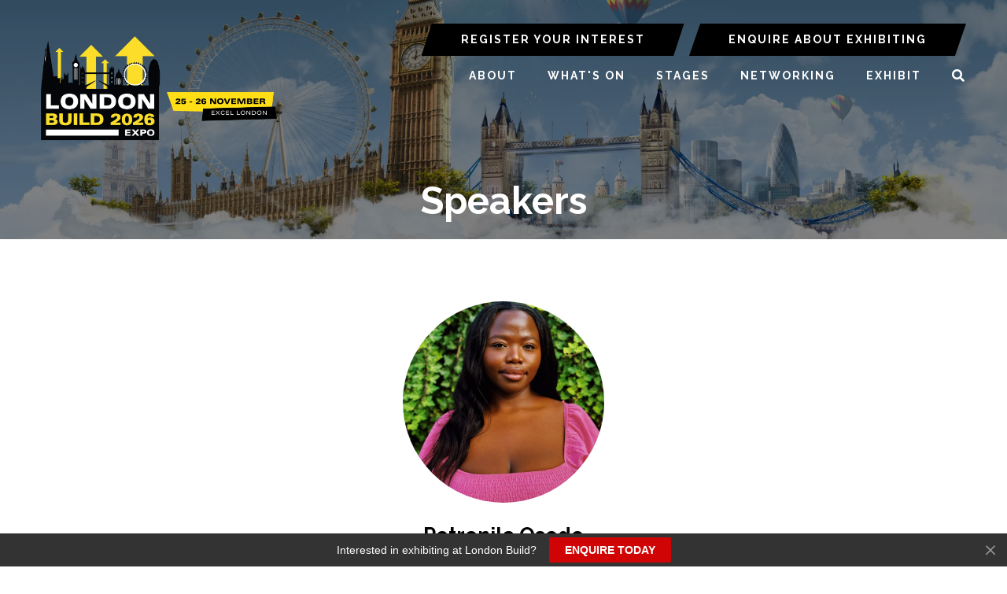

--- FILE ---
content_type: text/html;charset=utf-8
request_url: https://www.londonbuildexpo.com/speakers/petronila-osodo
body_size: 11673
content:






	
<!DOCTYPE html>
	<html lang="en-GB" class="no-js">
		<head>
			<meta http-equiv="Content-Type" content="text/html;charset=utf-8" />

			<title>
				
					Petronila Osodo - London Build 2026
				
			</title>
			<meta name="generator" 	 content="SHOWOFF by ASP.events" />
			<meta name="author" content="">

			
			<meta name="description" content="" />

			
			
				<meta name="keywords" content="" />
						

			<meta name="viewport" content="width=device-width, initial-scale=1.0" />

			
		
		
					<meta property="og:title" content="Petronila&#x20;Osodo" />  
			<meta property="og:site_name" content="London&#x20;Build&#x20;2025" />  
			<meta property="schema:name" typeof="https://schema.org/WebPage" content="Petronila&#x20;Osodo" />  
			<meta property="schema:image" typeof="https://schema.org/WebPage" content="https://cdn.asp.events/CLIENT_Oliver_K_15A4C8AE_5056_B739_54CFDE58102DEF33/sites/london-build-2025/media/London-Build-2025.png/fit-in/1200x630/filters:no_upscale()" />  
			<meta property="og:image" content="https://cdn.asp.events/CLIENT_Oliver_K_15A4C8AE_5056_B739_54CFDE58102DEF33/sites/london-build-2025/media/London-Build-2025.png/fit-in/1200x630/filters:no_upscale()" />  
			<meta property="og:type" content="article" />  

			<!--
			896CC470F1E666EB742EBE1ED00FBAE70FB2A37496C44A5706E43BEFED69A8C4
			-->
			<base href="https://www.Londonbuildexpo.com/" > 
	<meta name="robots" content="index, follow" />  
	<link rel="icon" href="https://cdn.asp.events/CLIENT_Oliver_K_15A4C8AE_5056_B739_54CFDE58102DEF33/sites/london-build-2025/media/favicon.ico" type="image/x-icon" />  
	<link rel="canonical" href="https://www.Londonbuildexpo.com/speakers/petronila-osodo" />  
<!-- Google Tag Manager -->
<script>(function(w,d,s,l,i){w[l]=w[l]||[];w[l].push({'gtm.start':
new Date().getTime(),event:'gtm.js'});var f=d.getElementsByTagName(s)[0],
j=d.createElement(s),dl=l!='dataLayer'?'&l='+l:'';j.async=true;j.src=
'https://www.googletagmanager.com/gtm.js?id='+i+dl;f.parentNode.insertBefore(j,f);
})(window,document,'script','dataLayer','GTM-5TDBMVVN');</script>
<!-- End Google Tag Manager -->
	

			
			<link rel="stylesheet" href="https://cdn.asp.events/CLIENT_Oliver_K_15A4C8AE_5056_B739_54CFDE58102DEF33/sites/london-build-2025/media/__theme/css/site.css?v=E9B3A31E"/> 

				
			<link href="https://maxcdn.bootstrapcdn.com/font-awesome/4.7.0/css/font-awesome.min.css" rel="stylesheet">
			<link href="https://themes.asp.events/_base/1-2-0/includes/fonts/fontawesome/fontawesome-all.min.css" rel="stylesheet">
			
			

			
			<script src="https://code.jquery.com/jquery-3.5.1.min.js" integrity="sha256-9/aliU8dGd2tb6OSsuzixeV4y/faTqgFtohetphbbj0=" crossorigin="anonymous"></script>
            <script src="https://code.jquery.com/jquery-migrate-3.5.2.min.js" integrity="sha256-ocUeptHNod0gW2X1Z+ol3ONVAGWzIJXUmIs+4nUeDLI=" crossorigin="anonymous"></script>

			
            <script src="https://cdn.jsdelivr.net/npm/scriptjs@2.5.7/dist/script.min.js" integrity="sha384-+kbmEGZrjwfGzlYYiLQkgntepLDajw5ZAlz1jvKM4IVPwGH4Z+nbmccUIf9pz1Gq" crossorigin="anonymous"></script>

			
			<script type="text/javascript" src="https://themes.asp.events/_template_expo_bloom_01/includes/javascripts/animations.js?v=2"></script>

			
			<script type="text/javascript" src="https://themes.asp.events/_base/1-2-0/includes/javascripts/dist/essentials.min.js"></script>
            <script type="text/javascript" src="https://themes.asp.events/_template_expo_bloom_01/includes/javascripts/site.js?v=7"></script>
            <script type="text/javascript" src="https://themes.asp.events/_template_expo_bloom_01/includes/javascripts/patterns/menus.js"></script>

			
			<script src="https://themes.asp.events/_template_expo_bloom_01/includes/javascripts/accessibility.js"></script>			
			<script type="text/javascript" src="https://themes.asp.events/_base/1-2-0/includes/javascripts/dist/global/accessibility.min.js"></script>

			
			
			
				<link href="https://fonts.googleapis.com/css?family=Raleway:300,300i,700,700i" rel="stylesheet">
			
			
				<link href="https://fonts.googleapis.com/css?family=Raleway:400,400i,700,700i" rel="stylesheet">
						
						

			
			
		
		
		<!-- Start cookieyes banner -->
<script id="cookieyes" type="text/javascript" src="https://cdn-cookieyes.com/client_data/eaabcf63b00909074631940f/script.js"></script>
<!-- End cookieyes banner -->
			<script>
				$script('https://cdn.asp.events/includes/js/jquery/magnificPopup/1.2.0/jquery.magnific-popup.min.js', function(){ $script('https://cdn.asp.events/includes/js/ASPModal.old.min.js'); });

				jQuery(document).ready(function(){

					jQuery(document).on('click','.js-share-button',showShareDialog);

					function showShareDialog(e)
					{
						e.preventDefault();

						var Site = jQuery(this).attr('data-site');

						if (jQuery(this).attr('data-slug') != '') {
							var PageUrl = jQuery(this).attr('data-slug');
						} else {
							var PageUrl = location.href;
						}

						var contentId = '';
						if (jQuery(this).attr('data-contentId') != '') {
							var contentId = jQuery(this).attr('data-contentId');
						}
						var shareText = jQuery(this).attr('data-shareText');
						var shareTitle = jQuery(this).attr('data-shareTitle');

						jQuery.get
							( '__share/buttons/getShareUrl'
							, { Site:Site , PageUrl:PageUrl , PageTitle:document.title, contentId:contentId, shareText:shareText, shareTitle:shareTitle }
							, redirectToShare
							);
					}

					function redirectToShare(data)
					{
						//open email share in modal
						if(data.ShareTo.indexOf('__share/email') == 0)
							openRemoteModal(data.ShareTo);
						else{

						var popupBlockerChecker = {
									check: function(popup_window){
											var _scope = this;
											if (popup_window) {
													if(/chrome/.test(navigator.userAgent.toLowerCase())){
															setTimeout(function () {
																	_scope._is_popup_blocked(_scope, popup_window);
															 },200);
													}else{
															popup_window.onload = function () {
																	_scope._is_popup_blocked(_scope, popup_window);
															};
													}
											}else{
													_scope._displayError();
											}
									},
									_is_popup_blocked: function(scope, popup_window){
											if ((popup_window.innerHeight > 0)==false){ scope._displayError(); }
									},
									_displayError: function(){
											alert("Popup Blocker is enabled! Please add this site to your exception list.");
									}
							};

							var popup = window.open(data.ShareTo,'_blank','width=800,height=650'); //'width=620,height=440'
							popupBlockerChecker.check(popup);
						}
					}

				});
			</script>
		
	
		</head>


	 
	<body class="body--id-128785 t-default london-build-2025 ">
		
		
		
		<script src="https://londonbuild.exhibitly.ai/api/popup" async defer></script>

<!-- Google Tag Manager (noscript) -->
<noscript><iframe src="https://www.googletagmanager.com/ns.html?id=GTM-5TDBMVVN"
height="0" width="0" style="display:none;visibility:hidden"></iframe></noscript>
<!-- End Google Tag Manager (noscript) -->
	
		<a class="s-skip-to-main" href="#main" style="opacity: 0; position: absolute; transform: translateY(-100%);">Skip to main content</a>			
		<div class="site">
			
			<button class="l-navigation-mobile-trigger js-menu-mobile-trigger" type="button" aria-label="Open Menu" aria-controls="navigation">
				<svg class="l-navigation-mobile-trigger__icon">
					<use xmlns:xlink="http://www.w3.org/1999/xlink" xlink:href="https://themes.asp.events/_template_expo_bloom_01/includes/icons/general.svg#icon-menu"></use>
				</svg>
			</button>
			<div class="l-navigation-mobile js-menu-mobile-target">
				<button class="l-navigation-mobile__close js-menu-mobile-close" type="button" aria-label="Close Menu" aria-controls="navigation">
					<svg class="l-navigation-mobile__close__icon">
						<use xmlns:xlink="http://www.w3.org/1999/xlink" xlink:href="https://themes.asp.events/_template_expo_bloom_01/includes/icons/general.svg#icon-cross"></use>
					</svg>
				</button>
				<nav class="l-navigation-mobile__menu" aria-label="Mobile Main Navigation">
					<ul class="menu menu--mobile js-menu js-menu-mobile">					
					    <!--seed:179BC029CAEA7D37894C10C9ECD8793DBA0F17B2-->
	
		
	
	
		<li title="ABOUT" class="menu__item">

		
			<a href="about" target="_self" class="menu__item__link menuitem menuitem--id-2723">ABOUT</a>
		

		
			
			<button class="menu__item__toggle" style="display: none;"><i class="fal fa-chevron-down"></i></button>

			
	
		<ul class="menu--sub-menu menu--sub-menu--level-1">
	
	
		<li title="About London Build " class="menu__item">

		
			<a href="about" target="_self" class="menu__item__link menuitem menuitem--id-2970">About London Build </a>
		

		
		</li>
	
		<li title="Event Partners" class="menu__item">

		
			<a href="event-partners" target="_self" class="menu__item__link menuitem menuitem--id-2726">Event Partners</a>
		

		
		</li>
	
		<li title="Ambassadors" class="menu__item">

		
			<a href="meet-ambassador" target="_self" class="menu__item__link menuitem menuitem--id-3116">Ambassadors</a>
		

		
		</li>
	
		<li title="Gallery" class="menu__item">

		
			<a href="2025-show-gallery" target="_self" class="menu__item__link menuitem menuitem--id-2724">Gallery</a>
		

		
			
			<button class="menu__item__toggle" style="display: none;"><i class="fal fa-chevron-down"></i></button>

			
	
		<ul class="menu--sub-menu menu--sub-menu--level-2">
	
	
		<li title="Paparazzi Photos" class="menu__item">

		
			<a href="london-build-2025-paparazzi-gallery" target="_self" class="menu__item__link menuitem menuitem--id-3141">Paparazzi Photos</a>
		

		
		</li>
	
	
		</ul>
	


		
		</li>
	
		<li title="Testimonials" class="menu__item">

		
			<a href="testimonials" target="_self" class="menu__item__link menuitem menuitem--id-2725">Testimonials</a>
		

		
		</li>
	
		<li title="London Construction Directory" class="menu__item">

		
			<a href="london-construction-directory" target="_self" class="menu__item__link menuitem menuitem--id-2728">London Construction Directory</a>
		

		
		</li>
	
		<li title="Industry News" class="menu__item">

		
			<a href="construction-news" target="_self" class="menu__item__link menuitem menuitem--id-2964">Industry News</a>
		

		
		</li>
	
		<li title="International Build Expos" class="menu__item">

		
			<a href="https://www.oliver-kinross.com/" target="_blank" class="menu__item__link menuitem menuitem--id-2965">International Build Expos</a>
		

		
		</li>
	
		<li title="Book Accommodation" class="menu__item">

		
			<a href="book-accommodation-pmts" target="_self" class="menu__item__link menuitem menuitem--id-3115">Book Accommodation</a>
		

		
		</li>
	
	
		</ul>
	


		
		</li>
	
		<li title="WHAT'S ON" class="menu__item">

		
			<a href="whats-on" target="_self" class="menu__item__link menuitem menuitem--id-2731">WHAT'S ON</a>
		

		
			
			<button class="menu__item__toggle" style="display: none;"><i class="fal fa-chevron-down"></i></button>

			
	
		<ul class="menu--sub-menu menu--sub-menu--level-1">
	
	
		<li title="Full Conference Agenda" class="menu__item">

		
			<a href="conference-agenda" target="_self" class="menu__item__link menuitem menuitem--id-2980">Full Conference Agenda</a>
		

		
		</li>
	
		<li title="Networking Events" class="menu__item">

		
			<a href="networking-events" target="_self" class="menu__item__link menuitem menuitem--id-2734">Networking Events</a>
		

		
		</li>
	
		<li title="Architect's Hub" class="menu__item">

		
			<a href="architects-hub" target="_self" class="menu__item__link menuitem menuitem--id-2737">Architect's Hub</a>
		

		
		</li>
	
		<li title="Government Hub" class="menu__item">

		
			<a href="government-hub" target="_self" class="menu__item__link menuitem menuitem--id-2738">Government Hub</a>
		

		
		</li>
	
		<li title="Ambassador Programme" class="menu__item">

		
			<a href="ambassador-programme" target="_self" class="menu__item__link menuitem menuitem--id-2739">Ambassador Programme</a>
		

		
			
			<button class="menu__item__toggle" style="display: none;"><i class="fal fa-chevron-down"></i></button>

			
	
		<ul class="menu--sub-menu menu--sub-menu--level-2">
	
	
		<li title="Women in Construction" class="menu__item">

		
			<a href="women-in-construction" target="_self" class="menu__item__link menuitem menuitem--id-2740">Women in Construction</a>
		

		
		</li>
	
		<li title="Diversity in Construction" class="menu__item">

		
			<a href="diversity-in-construction" target="_self" class="menu__item__link menuitem menuitem--id-2741">Diversity in Construction</a>
		

		
		</li>
	
		<li title="Mental Health in Construction" class="menu__item">

		
			<a href="mental-health-in-construction" target="_self" class="menu__item__link menuitem menuitem--id-2742">Mental Health in Construction</a>
		

		
		</li>
	
		<li title="Sustainability in Construction" class="menu__item">

		
			<a href="sustainability-construction" target="_self" class="menu__item__link menuitem menuitem--id-2743">Sustainability in Construction</a>
		

		
		</li>
	
		<li title="Digital in Construction" class="menu__item">

		
			<a href="digital-construction" target="_self" class="menu__item__link menuitem menuitem--id-3049">Digital in Construction</a>
		

		
		</li>
	
		<li title="Fire Safety in Construction" class="menu__item">

		
			<a href="fire-safety-construction" target="_self" class="menu__item__link menuitem menuitem--id-2744">Fire Safety in Construction</a>
		

		
		</li>
	
		<li title="Young Professionals Network" class="menu__item">

		
			<a href="young-professionals-network" target="_self" class="menu__item__link menuitem menuitem--id-3073">Young Professionals Network</a>
		

		
		</li>
	
		<li title="Construction Mentors Network" class="menu__item">

		
			<a href="construction-mentors" target="_self" class="menu__item__link menuitem menuitem--id-3074">Construction Mentors Network</a>
		

		
		</li>
	
		<li title="Marketing Guru" class="menu__item">

		
			<a href="marketing-guru" target="_self" class="menu__item__link menuitem menuitem--id-3075">Marketing Guru</a>
		

		
		</li>
	
	
		</ul>
	


		
		</li>
	
		<li title="Festival of Construction" class="menu__item">

		
			<a href="festival-construction" target="_self" class="menu__item__link menuitem menuitem--id-2733">Festival of Construction</a>
		

		
		</li>
	
		<li title="Meet the Buyers" class="menu__item">

		
			<a href="meet-the-buyers" target="_self" class="menu__item__link menuitem menuitem--id-2736">Meet the Buyers</a>
		

		
			
			<button class="menu__item__toggle" style="display: none;"><i class="fal fa-chevron-down"></i></button>

			
	
		<ul class="menu--sub-menu menu--sub-menu--level-2">
	
	
		<li title="Join the Meet the Buyer Programme" class="menu__item">

		
			<a href="join-meet-buyers" target="_self" class="menu__item__link menuitem menuitem--id-3072">Join the Meet the Buyer Programme</a>
		

		
		</li>
	
	
		</ul>
	


		
		</li>
	
	
		</ul>
	


		
		</li>
	
		<li title="STAGES" class="menu__item">

		
			<a href="conference-agenda" target="_self" class="menu__item__link menuitem menuitem--id-2745">STAGES</a>
		

		
			
			<button class="menu__item__toggle" style="display: none;"><i class="fal fa-chevron-down"></i></button>

			
	
		<ul class="menu--sub-menu menu--sub-menu--level-1">
	
	
		<li title="Full Conference Agenda" class="menu__item">

		
			<a href="conference-agenda" target="_self" class="menu__item__link menuitem menuitem--id-2979">Full Conference Agenda</a>
		

		
		</li>
	
		<li title="Meet Our Speakers" class="menu__item">

		
			<a href="speaker-list" target="_self" class="menu__item__link menuitem menuitem--id-3067">Meet Our Speakers</a>
		

		
		</li>
	
		<li title="Skyscraper &amp; Tall Buildings Stage" class="menu__item">

		
			<a href="skyscraper-tall-building-stage" target="_self" class="menu__item__link menuitem menuitem--id-2754">Skyscraper & Tall Buildings Stage</a>
		

		
		</li>
	
		<li title="UK Housing &amp; Real Estate Stage " class="menu__item">

		
			<a href="uk-housing-real-estate-stage" target="_self" class="menu__item__link menuitem menuitem--id-3033">UK Housing & Real Estate Stage </a>
		

		
		</li>
	
		<li title="Modern Methods of Construction" class="menu__item">

		
			<a href="modern-methods-construction-stage" target="_self" class="menu__item__link menuitem menuitem--id-2753">Modern Methods of Construction</a>
		

		
		</li>
	
		<li title="Sustainability Stage" class="menu__item">

		
			<a href="sustainability-stage" target="_self" class="menu__item__link menuitem menuitem--id-2966">Sustainability Stage</a>
		

		
		</li>
	
		<li title="Architecture Stage" class="menu__item">

		
			<a href="architecture-stage" target="_self" class="menu__item__link menuitem menuitem--id-2749">Architecture Stage</a>
		

		
		</li>
	
		<li title="AI &amp; Digital Construction Stage" class="menu__item">

		
			<a href="ai-digital-construction-stage" target="_self" class="menu__item__link menuitem menuitem--id-2748">AI & Digital Construction Stage</a>
		

		
		</li>
	
		<li title="Fire Safety Stage" class="menu__item">

		
			<a href="fire-safety-stage" target="_self" class="menu__item__link menuitem menuitem--id-2752">Fire Safety Stage</a>
		

		
		</li>
	
		<li title="Building Safety &amp; Security Stage" class="menu__item">

		
			<a href="building-safety-security-stage" target="_self" class="menu__item__link menuitem menuitem--id-2750">Building Safety & Security Stage</a>
		

		
		</li>
	
		<li title="Diversity in Construction Stage" class="menu__item">

		
			<a href="diversity-inclusion-stage" target="_self" class="menu__item__link menuitem menuitem--id-3060">Diversity in Construction Stage</a>
		

		
		</li>
	
		<li title="Construction Marketing Stage" class="menu__item">

		
			<a href="construction-marketing-stage" target="_self" class="menu__item__link menuitem menuitem--id-3059">Construction Marketing Stage</a>
		

		
		</li>
	
	
		</ul>
	


		
		</li>
	
		<li title="NETWORKING" class="menu__item">

		
			<a href="networking-events" target="_self" class="menu__item__link menuitem menuitem--id-2968">NETWORKING</a>
		

		
		</li>
	
		<li title="EXHIBIT" class="menu__item">

		
			<a href="why-exhibit" target="_self" class="menu__item__link menuitem menuitem--id-2761">EXHIBIT</a>
		

		
			
			<button class="menu__item__toggle" style="display: none;"><i class="fal fa-chevron-down"></i></button>

			
	
		<ul class="menu--sub-menu menu--sub-menu--level-1">
	
	
		<li title="Meet Our Exhibitors" class="menu__item">

		
			<a href="meet-our-exhibitors" target="_self" class="menu__item__link menuitem menuitem--id-3063">Meet Our Exhibitors</a>
		

		
		</li>
	
		<li title="Meet Our Sponsors" class="menu__item">

		
			<a href="meet-our-sponsors" target="_self" class="menu__item__link menuitem menuitem--id-3061">Meet Our Sponsors</a>
		

		
		</li>
	
		<li title="Why Exhibit?" class="menu__item">

		
			<a href="why-exhibit" target="_self" class="menu__item__link menuitem menuitem--id-2762">Why Exhibit?</a>
		

		
		</li>
	
		<li title="Who Attends?" class="menu__item">

		
			<a href="who-attends" target="_self" class="menu__item__link menuitem menuitem--id-2763">Who Attends?</a>
		

		
		</li>
	
		<li title="Sponsorship Enquiry" class="menu__item">

		
			<a href="sponsorship-enquiry" target="_self" class="menu__item__link menuitem menuitem--id-2765">Sponsorship Enquiry</a>
		

		
		</li>
	
		<li title="Request Floorplan" class="menu__item">

		
			<a href="floor-plan" target="_self" class="menu__item__link menuitem menuitem--id-3154">Request Floorplan</a>
		

		
		</li>
	
		<li title="Request Sales Brochure" class="menu__item">

		
			<a href="sales-brochure" target="_self" class="menu__item__link menuitem menuitem--id-3155">Request Sales Brochure</a>
		

		
		</li>
	
	
		</ul>
	


		
		</li>
	
		<li title="SEARCH" class="menu__item js-search-trigger menu__item--search">

		
			<a href="http://searchToggle" target="_blank" class="menu__item__link menuitem menuitem--id-2969">SEARCH</a>
		

		
		</li>
	
	
		
	


                    </ul>
				</nav>
			</div>
			
			
			
				
	
		
	
	<div class="l-header-sticky">
		<div class="l-header-sticky__branding-dates-navigation">
			<div class="l-header-sticky__branding-dates">
				<div class="l-header-sticky__branding">
					<div class="panel panel--default panel--id-103639">
			
			
			
				<div class="panel__body">
					<p><a href="" target="_self" title=""><img alt="London Build" src="https://cdn.asp.events/CLIENT_Oliver_K_15A4C8AE_5056_B739_54CFDE58102DEF33/sites/london-build-2025/media/LB26-Logo-with-dates-EL.png" style="width: 492px; height: 150px;" /></a></p>

				</div>
			
		</div>
				</div>
				
				
			</div>
			<div class="l-header-sticky__navigation">
				<button class="l-header-sticky__navigation__mobile-trigger js-menu-mobile-trigger" type="button" aria-label="Open Menu" aria-controls="navigation">
					<svg class="l-header-sticky__navigation__mobile-trigger__icon">
						<use xmlns:xlink="http://www.w3.org/1999/xlink" xlink:href="https://themes.asp.events/_template_expo_bloom_01/includes/icons/general.svg#icon-menu"></use>
					</svg>
				</button>
				
					<nav class="l-header-sticky__navigation__menu js-navigation" data-name="main" aria-label="Main Navigation">
						<ul class="menu menu--dropdown-responsive js-menu js-menu-dropdown-responsive menublock">
                            <!--seed:179BC029CAEA7D37894C10C9ECD8793DBA0F17B2-->
	
		
	
	
		<li title="ABOUT" class="menu__item">

		
			<a href="about" target="_self" class="menu__item__link menuitem menuitem--id-2723">ABOUT</a>
		

		
			
			<button class="menu__item__toggle" style="display: none;"><i class="fal fa-chevron-down"></i></button>

			
	
		<ul class="menu--sub-menu menu--sub-menu--level-1">
	
	
		<li title="About London Build " class="menu__item">

		
			<a href="about" target="_self" class="menu__item__link menuitem menuitem--id-2970">About London Build </a>
		

		
		</li>
	
		<li title="Event Partners" class="menu__item">

		
			<a href="event-partners" target="_self" class="menu__item__link menuitem menuitem--id-2726">Event Partners</a>
		

		
		</li>
	
		<li title="Ambassadors" class="menu__item">

		
			<a href="meet-ambassador" target="_self" class="menu__item__link menuitem menuitem--id-3116">Ambassadors</a>
		

		
		</li>
	
		<li title="Gallery" class="menu__item">

		
			<a href="2025-show-gallery" target="_self" class="menu__item__link menuitem menuitem--id-2724">Gallery</a>
		

		
			
			<button class="menu__item__toggle" style="display: none;"><i class="fal fa-chevron-down"></i></button>

			
	
		<ul class="menu--sub-menu menu--sub-menu--level-2">
	
	
		<li title="Paparazzi Photos" class="menu__item">

		
			<a href="london-build-2025-paparazzi-gallery" target="_self" class="menu__item__link menuitem menuitem--id-3141">Paparazzi Photos</a>
		

		
		</li>
	
	
		</ul>
	


		
		</li>
	
		<li title="Testimonials" class="menu__item">

		
			<a href="testimonials" target="_self" class="menu__item__link menuitem menuitem--id-2725">Testimonials</a>
		

		
		</li>
	
		<li title="London Construction Directory" class="menu__item">

		
			<a href="london-construction-directory" target="_self" class="menu__item__link menuitem menuitem--id-2728">London Construction Directory</a>
		

		
		</li>
	
		<li title="Industry News" class="menu__item">

		
			<a href="construction-news" target="_self" class="menu__item__link menuitem menuitem--id-2964">Industry News</a>
		

		
		</li>
	
		<li title="International Build Expos" class="menu__item">

		
			<a href="https://www.oliver-kinross.com/" target="_blank" class="menu__item__link menuitem menuitem--id-2965">International Build Expos</a>
		

		
		</li>
	
		<li title="Book Accommodation" class="menu__item">

		
			<a href="book-accommodation-pmts" target="_self" class="menu__item__link menuitem menuitem--id-3115">Book Accommodation</a>
		

		
		</li>
	
	
		</ul>
	


		
		</li>
	
		<li title="WHAT'S ON" class="menu__item">

		
			<a href="whats-on" target="_self" class="menu__item__link menuitem menuitem--id-2731">WHAT'S ON</a>
		

		
			
			<button class="menu__item__toggle" style="display: none;"><i class="fal fa-chevron-down"></i></button>

			
	
		<ul class="menu--sub-menu menu--sub-menu--level-1">
	
	
		<li title="Full Conference Agenda" class="menu__item">

		
			<a href="conference-agenda" target="_self" class="menu__item__link menuitem menuitem--id-2980">Full Conference Agenda</a>
		

		
		</li>
	
		<li title="Networking Events" class="menu__item">

		
			<a href="networking-events" target="_self" class="menu__item__link menuitem menuitem--id-2734">Networking Events</a>
		

		
		</li>
	
		<li title="Architect's Hub" class="menu__item">

		
			<a href="architects-hub" target="_self" class="menu__item__link menuitem menuitem--id-2737">Architect's Hub</a>
		

		
		</li>
	
		<li title="Government Hub" class="menu__item">

		
			<a href="government-hub" target="_self" class="menu__item__link menuitem menuitem--id-2738">Government Hub</a>
		

		
		</li>
	
		<li title="Ambassador Programme" class="menu__item">

		
			<a href="ambassador-programme" target="_self" class="menu__item__link menuitem menuitem--id-2739">Ambassador Programme</a>
		

		
			
			<button class="menu__item__toggle" style="display: none;"><i class="fal fa-chevron-down"></i></button>

			
	
		<ul class="menu--sub-menu menu--sub-menu--level-2">
	
	
		<li title="Women in Construction" class="menu__item">

		
			<a href="women-in-construction" target="_self" class="menu__item__link menuitem menuitem--id-2740">Women in Construction</a>
		

		
		</li>
	
		<li title="Diversity in Construction" class="menu__item">

		
			<a href="diversity-in-construction" target="_self" class="menu__item__link menuitem menuitem--id-2741">Diversity in Construction</a>
		

		
		</li>
	
		<li title="Mental Health in Construction" class="menu__item">

		
			<a href="mental-health-in-construction" target="_self" class="menu__item__link menuitem menuitem--id-2742">Mental Health in Construction</a>
		

		
		</li>
	
		<li title="Sustainability in Construction" class="menu__item">

		
			<a href="sustainability-construction" target="_self" class="menu__item__link menuitem menuitem--id-2743">Sustainability in Construction</a>
		

		
		</li>
	
		<li title="Digital in Construction" class="menu__item">

		
			<a href="digital-construction" target="_self" class="menu__item__link menuitem menuitem--id-3049">Digital in Construction</a>
		

		
		</li>
	
		<li title="Fire Safety in Construction" class="menu__item">

		
			<a href="fire-safety-construction" target="_self" class="menu__item__link menuitem menuitem--id-2744">Fire Safety in Construction</a>
		

		
		</li>
	
		<li title="Young Professionals Network" class="menu__item">

		
			<a href="young-professionals-network" target="_self" class="menu__item__link menuitem menuitem--id-3073">Young Professionals Network</a>
		

		
		</li>
	
		<li title="Construction Mentors Network" class="menu__item">

		
			<a href="construction-mentors" target="_self" class="menu__item__link menuitem menuitem--id-3074">Construction Mentors Network</a>
		

		
		</li>
	
		<li title="Marketing Guru" class="menu__item">

		
			<a href="marketing-guru" target="_self" class="menu__item__link menuitem menuitem--id-3075">Marketing Guru</a>
		

		
		</li>
	
	
		</ul>
	


		
		</li>
	
		<li title="Festival of Construction" class="menu__item">

		
			<a href="festival-construction" target="_self" class="menu__item__link menuitem menuitem--id-2733">Festival of Construction</a>
		

		
		</li>
	
		<li title="Meet the Buyers" class="menu__item">

		
			<a href="meet-the-buyers" target="_self" class="menu__item__link menuitem menuitem--id-2736">Meet the Buyers</a>
		

		
			
			<button class="menu__item__toggle" style="display: none;"><i class="fal fa-chevron-down"></i></button>

			
	
		<ul class="menu--sub-menu menu--sub-menu--level-2">
	
	
		<li title="Join the Meet the Buyer Programme" class="menu__item">

		
			<a href="join-meet-buyers" target="_self" class="menu__item__link menuitem menuitem--id-3072">Join the Meet the Buyer Programme</a>
		

		
		</li>
	
	
		</ul>
	


		
		</li>
	
	
		</ul>
	


		
		</li>
	
		<li title="STAGES" class="menu__item">

		
			<a href="conference-agenda" target="_self" class="menu__item__link menuitem menuitem--id-2745">STAGES</a>
		

		
			
			<button class="menu__item__toggle" style="display: none;"><i class="fal fa-chevron-down"></i></button>

			
	
		<ul class="menu--sub-menu menu--sub-menu--level-1">
	
	
		<li title="Full Conference Agenda" class="menu__item">

		
			<a href="conference-agenda" target="_self" class="menu__item__link menuitem menuitem--id-2979">Full Conference Agenda</a>
		

		
		</li>
	
		<li title="Meet Our Speakers" class="menu__item">

		
			<a href="speaker-list" target="_self" class="menu__item__link menuitem menuitem--id-3067">Meet Our Speakers</a>
		

		
		</li>
	
		<li title="Skyscraper &amp; Tall Buildings Stage" class="menu__item">

		
			<a href="skyscraper-tall-building-stage" target="_self" class="menu__item__link menuitem menuitem--id-2754">Skyscraper & Tall Buildings Stage</a>
		

		
		</li>
	
		<li title="UK Housing &amp; Real Estate Stage " class="menu__item">

		
			<a href="uk-housing-real-estate-stage" target="_self" class="menu__item__link menuitem menuitem--id-3033">UK Housing & Real Estate Stage </a>
		

		
		</li>
	
		<li title="Modern Methods of Construction" class="menu__item">

		
			<a href="modern-methods-construction-stage" target="_self" class="menu__item__link menuitem menuitem--id-2753">Modern Methods of Construction</a>
		

		
		</li>
	
		<li title="Sustainability Stage" class="menu__item">

		
			<a href="sustainability-stage" target="_self" class="menu__item__link menuitem menuitem--id-2966">Sustainability Stage</a>
		

		
		</li>
	
		<li title="Architecture Stage" class="menu__item">

		
			<a href="architecture-stage" target="_self" class="menu__item__link menuitem menuitem--id-2749">Architecture Stage</a>
		

		
		</li>
	
		<li title="AI &amp; Digital Construction Stage" class="menu__item">

		
			<a href="ai-digital-construction-stage" target="_self" class="menu__item__link menuitem menuitem--id-2748">AI & Digital Construction Stage</a>
		

		
		</li>
	
		<li title="Fire Safety Stage" class="menu__item">

		
			<a href="fire-safety-stage" target="_self" class="menu__item__link menuitem menuitem--id-2752">Fire Safety Stage</a>
		

		
		</li>
	
		<li title="Building Safety &amp; Security Stage" class="menu__item">

		
			<a href="building-safety-security-stage" target="_self" class="menu__item__link menuitem menuitem--id-2750">Building Safety & Security Stage</a>
		

		
		</li>
	
		<li title="Diversity in Construction Stage" class="menu__item">

		
			<a href="diversity-inclusion-stage" target="_self" class="menu__item__link menuitem menuitem--id-3060">Diversity in Construction Stage</a>
		

		
		</li>
	
		<li title="Construction Marketing Stage" class="menu__item">

		
			<a href="construction-marketing-stage" target="_self" class="menu__item__link menuitem menuitem--id-3059">Construction Marketing Stage</a>
		

		
		</li>
	
	
		</ul>
	


		
		</li>
	
		<li title="NETWORKING" class="menu__item">

		
			<a href="networking-events" target="_self" class="menu__item__link menuitem menuitem--id-2968">NETWORKING</a>
		

		
		</li>
	
		<li title="EXHIBIT" class="menu__item">

		
			<a href="why-exhibit" target="_self" class="menu__item__link menuitem menuitem--id-2761">EXHIBIT</a>
		

		
			
			<button class="menu__item__toggle" style="display: none;"><i class="fal fa-chevron-down"></i></button>

			
	
		<ul class="menu--sub-menu menu--sub-menu--level-1">
	
	
		<li title="Meet Our Exhibitors" class="menu__item">

		
			<a href="meet-our-exhibitors" target="_self" class="menu__item__link menuitem menuitem--id-3063">Meet Our Exhibitors</a>
		

		
		</li>
	
		<li title="Meet Our Sponsors" class="menu__item">

		
			<a href="meet-our-sponsors" target="_self" class="menu__item__link menuitem menuitem--id-3061">Meet Our Sponsors</a>
		

		
		</li>
	
		<li title="Why Exhibit?" class="menu__item">

		
			<a href="why-exhibit" target="_self" class="menu__item__link menuitem menuitem--id-2762">Why Exhibit?</a>
		

		
		</li>
	
		<li title="Who Attends?" class="menu__item">

		
			<a href="who-attends" target="_self" class="menu__item__link menuitem menuitem--id-2763">Who Attends?</a>
		

		
		</li>
	
		<li title="Sponsorship Enquiry" class="menu__item">

		
			<a href="sponsorship-enquiry" target="_self" class="menu__item__link menuitem menuitem--id-2765">Sponsorship Enquiry</a>
		

		
		</li>
	
		<li title="Request Floorplan" class="menu__item">

		
			<a href="floor-plan" target="_self" class="menu__item__link menuitem menuitem--id-3154">Request Floorplan</a>
		

		
		</li>
	
		<li title="Request Sales Brochure" class="menu__item">

		
			<a href="sales-brochure" target="_self" class="menu__item__link menuitem menuitem--id-3155">Request Sales Brochure</a>
		

		
		</li>
	
	
		</ul>
	


		
		</li>
	
		<li title="SEARCH" class="menu__item js-search-trigger menu__item--search">

		
			<a href="http://searchToggle" target="_blank" class="menu__item__link menuitem menuitem--id-2969">SEARCH</a>
		

		
		</li>
	
	
		
	


                        </ul>
					</nav>
				
			</div>
		</div>
		
			
				
					<div class="l-header-sticky__call-to-actions-fixed">
						<div class="panel panel--default panel--id-103640">
			
			
				<div class="panel__header">
					<h4 class="panel__header__title">
						Sticky CTAs
					</h4>
				</div>
			
			
				<div class="panel__body">
					<ul>
	<li><strong><a class="ck-button-two" href="register-your-interest" target="_self" title="register-your-interest">REGISTER YOUR INTEREST</a></strong></li>
	<li><strong><a class="ck-button-one" href="exhibitor-enquiry" target="_self" title="exhibitor-enquiry">ENQUIRE ABOUT EXHIBITING</a></strong></li>
</ul>

				</div>
			
		</div>
					</div>
				
			
		
		
	</div>


	
	<div class="l-header-page-title js-l-header-page-title">
		<div class="l-header-page-title__background js-l-header-page-title-background"></div>
		<div class="l-header-page-title__wrapper">
				
	<header class="l-header">				
		<div class="l-header__branding-dates">
			
            
                <div class="l-header__branding">
				    <div class="panel panel--default panel--id-103633">
			
			
			
				<div class="panel__body">
					<a href="" target="_self" title=""><img alt="London Build" src="https://cdn.asp.events/CLIENT_Oliver_K_15A4C8AE_5056_B739_54CFDE58102DEF33/sites/london-build-2025/media/Untitled-design-2-.png" style="width: 300px; height: 167px;" /></a>
				</div>
			
		</div>
				</div>
            
            
			<div class="l-header__dates">
				
			</div>
		</div>
		<div class="l-header__social-call-to-actions-navigation">
			<div class="l-header__social-call-to-actions">
				<div class="l-header__social-countdown">
					
					<div class="l-header__social">
						
					</div>
														
				</div>
				<div class="l-header__call-to-actions">
					<div class="panel panel--default panel--id-103548">
			
			
			
				<div class="panel__body">
					<ul>
	<li><strong><a class="ck-button-two" href="register-your-interest" target="_self" title="register-your-interest">REGISTER YOUR INTEREST</a></strong></li>
	<li><strong><a class="ck-button-two" href="exhibit-london-build-2026" target="_self" title="exhibit-london-build-2026">ENQUIRE ABOUT EXHIBITING</a></strong></li>
</ul>

				</div>
			
		</div>
				</div>
			</div>
			
			<div class="l-header__navigation">				
				
					<nav class="l-header__navigation__menu js-navigation" data-name="main" aria-label="Main Navigation">						
                        <ul class="menu menu--dropdown-responsive js-menu js-menu-dropdown-responsive">
                            <!--seed:179BC029CAEA7D37894C10C9ECD8793DBA0F17B2-->
	
		
	
	
		<li title="ABOUT" class="menu__item">

		
			<a href="about" target="_self" class="menu__item__link menuitem menuitem--id-2723">ABOUT</a>
		

		
			
			<button class="menu__item__toggle" style="display: none;"><i class="fal fa-chevron-down"></i></button>

			
	
		<ul class="menu--sub-menu menu--sub-menu--level-1">
	
	
		<li title="About London Build " class="menu__item">

		
			<a href="about" target="_self" class="menu__item__link menuitem menuitem--id-2970">About London Build </a>
		

		
		</li>
	
		<li title="Event Partners" class="menu__item">

		
			<a href="event-partners" target="_self" class="menu__item__link menuitem menuitem--id-2726">Event Partners</a>
		

		
		</li>
	
		<li title="Ambassadors" class="menu__item">

		
			<a href="meet-ambassador" target="_self" class="menu__item__link menuitem menuitem--id-3116">Ambassadors</a>
		

		
		</li>
	
		<li title="Gallery" class="menu__item">

		
			<a href="2025-show-gallery" target="_self" class="menu__item__link menuitem menuitem--id-2724">Gallery</a>
		

		
			
			<button class="menu__item__toggle" style="display: none;"><i class="fal fa-chevron-down"></i></button>

			
	
		<ul class="menu--sub-menu menu--sub-menu--level-2">
	
	
		<li title="Paparazzi Photos" class="menu__item">

		
			<a href="london-build-2025-paparazzi-gallery" target="_self" class="menu__item__link menuitem menuitem--id-3141">Paparazzi Photos</a>
		

		
		</li>
	
	
		</ul>
	


		
		</li>
	
		<li title="Testimonials" class="menu__item">

		
			<a href="testimonials" target="_self" class="menu__item__link menuitem menuitem--id-2725">Testimonials</a>
		

		
		</li>
	
		<li title="London Construction Directory" class="menu__item">

		
			<a href="london-construction-directory" target="_self" class="menu__item__link menuitem menuitem--id-2728">London Construction Directory</a>
		

		
		</li>
	
		<li title="Industry News" class="menu__item">

		
			<a href="construction-news" target="_self" class="menu__item__link menuitem menuitem--id-2964">Industry News</a>
		

		
		</li>
	
		<li title="International Build Expos" class="menu__item">

		
			<a href="https://www.oliver-kinross.com/" target="_blank" class="menu__item__link menuitem menuitem--id-2965">International Build Expos</a>
		

		
		</li>
	
		<li title="Book Accommodation" class="menu__item">

		
			<a href="book-accommodation-pmts" target="_self" class="menu__item__link menuitem menuitem--id-3115">Book Accommodation</a>
		

		
		</li>
	
	
		</ul>
	


		
		</li>
	
		<li title="WHAT'S ON" class="menu__item">

		
			<a href="whats-on" target="_self" class="menu__item__link menuitem menuitem--id-2731">WHAT'S ON</a>
		

		
			
			<button class="menu__item__toggle" style="display: none;"><i class="fal fa-chevron-down"></i></button>

			
	
		<ul class="menu--sub-menu menu--sub-menu--level-1">
	
	
		<li title="Full Conference Agenda" class="menu__item">

		
			<a href="conference-agenda" target="_self" class="menu__item__link menuitem menuitem--id-2980">Full Conference Agenda</a>
		

		
		</li>
	
		<li title="Networking Events" class="menu__item">

		
			<a href="networking-events" target="_self" class="menu__item__link menuitem menuitem--id-2734">Networking Events</a>
		

		
		</li>
	
		<li title="Architect's Hub" class="menu__item">

		
			<a href="architects-hub" target="_self" class="menu__item__link menuitem menuitem--id-2737">Architect's Hub</a>
		

		
		</li>
	
		<li title="Government Hub" class="menu__item">

		
			<a href="government-hub" target="_self" class="menu__item__link menuitem menuitem--id-2738">Government Hub</a>
		

		
		</li>
	
		<li title="Ambassador Programme" class="menu__item">

		
			<a href="ambassador-programme" target="_self" class="menu__item__link menuitem menuitem--id-2739">Ambassador Programme</a>
		

		
			
			<button class="menu__item__toggle" style="display: none;"><i class="fal fa-chevron-down"></i></button>

			
	
		<ul class="menu--sub-menu menu--sub-menu--level-2">
	
	
		<li title="Women in Construction" class="menu__item">

		
			<a href="women-in-construction" target="_self" class="menu__item__link menuitem menuitem--id-2740">Women in Construction</a>
		

		
		</li>
	
		<li title="Diversity in Construction" class="menu__item">

		
			<a href="diversity-in-construction" target="_self" class="menu__item__link menuitem menuitem--id-2741">Diversity in Construction</a>
		

		
		</li>
	
		<li title="Mental Health in Construction" class="menu__item">

		
			<a href="mental-health-in-construction" target="_self" class="menu__item__link menuitem menuitem--id-2742">Mental Health in Construction</a>
		

		
		</li>
	
		<li title="Sustainability in Construction" class="menu__item">

		
			<a href="sustainability-construction" target="_self" class="menu__item__link menuitem menuitem--id-2743">Sustainability in Construction</a>
		

		
		</li>
	
		<li title="Digital in Construction" class="menu__item">

		
			<a href="digital-construction" target="_self" class="menu__item__link menuitem menuitem--id-3049">Digital in Construction</a>
		

		
		</li>
	
		<li title="Fire Safety in Construction" class="menu__item">

		
			<a href="fire-safety-construction" target="_self" class="menu__item__link menuitem menuitem--id-2744">Fire Safety in Construction</a>
		

		
		</li>
	
		<li title="Young Professionals Network" class="menu__item">

		
			<a href="young-professionals-network" target="_self" class="menu__item__link menuitem menuitem--id-3073">Young Professionals Network</a>
		

		
		</li>
	
		<li title="Construction Mentors Network" class="menu__item">

		
			<a href="construction-mentors" target="_self" class="menu__item__link menuitem menuitem--id-3074">Construction Mentors Network</a>
		

		
		</li>
	
		<li title="Marketing Guru" class="menu__item">

		
			<a href="marketing-guru" target="_self" class="menu__item__link menuitem menuitem--id-3075">Marketing Guru</a>
		

		
		</li>
	
	
		</ul>
	


		
		</li>
	
		<li title="Festival of Construction" class="menu__item">

		
			<a href="festival-construction" target="_self" class="menu__item__link menuitem menuitem--id-2733">Festival of Construction</a>
		

		
		</li>
	
		<li title="Meet the Buyers" class="menu__item">

		
			<a href="meet-the-buyers" target="_self" class="menu__item__link menuitem menuitem--id-2736">Meet the Buyers</a>
		

		
			
			<button class="menu__item__toggle" style="display: none;"><i class="fal fa-chevron-down"></i></button>

			
	
		<ul class="menu--sub-menu menu--sub-menu--level-2">
	
	
		<li title="Join the Meet the Buyer Programme" class="menu__item">

		
			<a href="join-meet-buyers" target="_self" class="menu__item__link menuitem menuitem--id-3072">Join the Meet the Buyer Programme</a>
		

		
		</li>
	
	
		</ul>
	


		
		</li>
	
	
		</ul>
	


		
		</li>
	
		<li title="STAGES" class="menu__item">

		
			<a href="conference-agenda" target="_self" class="menu__item__link menuitem menuitem--id-2745">STAGES</a>
		

		
			
			<button class="menu__item__toggle" style="display: none;"><i class="fal fa-chevron-down"></i></button>

			
	
		<ul class="menu--sub-menu menu--sub-menu--level-1">
	
	
		<li title="Full Conference Agenda" class="menu__item">

		
			<a href="conference-agenda" target="_self" class="menu__item__link menuitem menuitem--id-2979">Full Conference Agenda</a>
		

		
		</li>
	
		<li title="Meet Our Speakers" class="menu__item">

		
			<a href="speaker-list" target="_self" class="menu__item__link menuitem menuitem--id-3067">Meet Our Speakers</a>
		

		
		</li>
	
		<li title="Skyscraper &amp; Tall Buildings Stage" class="menu__item">

		
			<a href="skyscraper-tall-building-stage" target="_self" class="menu__item__link menuitem menuitem--id-2754">Skyscraper & Tall Buildings Stage</a>
		

		
		</li>
	
		<li title="UK Housing &amp; Real Estate Stage " class="menu__item">

		
			<a href="uk-housing-real-estate-stage" target="_self" class="menu__item__link menuitem menuitem--id-3033">UK Housing & Real Estate Stage </a>
		

		
		</li>
	
		<li title="Modern Methods of Construction" class="menu__item">

		
			<a href="modern-methods-construction-stage" target="_self" class="menu__item__link menuitem menuitem--id-2753">Modern Methods of Construction</a>
		

		
		</li>
	
		<li title="Sustainability Stage" class="menu__item">

		
			<a href="sustainability-stage" target="_self" class="menu__item__link menuitem menuitem--id-2966">Sustainability Stage</a>
		

		
		</li>
	
		<li title="Architecture Stage" class="menu__item">

		
			<a href="architecture-stage" target="_self" class="menu__item__link menuitem menuitem--id-2749">Architecture Stage</a>
		

		
		</li>
	
		<li title="AI &amp; Digital Construction Stage" class="menu__item">

		
			<a href="ai-digital-construction-stage" target="_self" class="menu__item__link menuitem menuitem--id-2748">AI & Digital Construction Stage</a>
		

		
		</li>
	
		<li title="Fire Safety Stage" class="menu__item">

		
			<a href="fire-safety-stage" target="_self" class="menu__item__link menuitem menuitem--id-2752">Fire Safety Stage</a>
		

		
		</li>
	
		<li title="Building Safety &amp; Security Stage" class="menu__item">

		
			<a href="building-safety-security-stage" target="_self" class="menu__item__link menuitem menuitem--id-2750">Building Safety & Security Stage</a>
		

		
		</li>
	
		<li title="Diversity in Construction Stage" class="menu__item">

		
			<a href="diversity-inclusion-stage" target="_self" class="menu__item__link menuitem menuitem--id-3060">Diversity in Construction Stage</a>
		

		
		</li>
	
		<li title="Construction Marketing Stage" class="menu__item">

		
			<a href="construction-marketing-stage" target="_self" class="menu__item__link menuitem menuitem--id-3059">Construction Marketing Stage</a>
		

		
		</li>
	
	
		</ul>
	


		
		</li>
	
		<li title="NETWORKING" class="menu__item">

		
			<a href="networking-events" target="_self" class="menu__item__link menuitem menuitem--id-2968">NETWORKING</a>
		

		
		</li>
	
		<li title="EXHIBIT" class="menu__item">

		
			<a href="why-exhibit" target="_self" class="menu__item__link menuitem menuitem--id-2761">EXHIBIT</a>
		

		
			
			<button class="menu__item__toggle" style="display: none;"><i class="fal fa-chevron-down"></i></button>

			
	
		<ul class="menu--sub-menu menu--sub-menu--level-1">
	
	
		<li title="Meet Our Exhibitors" class="menu__item">

		
			<a href="meet-our-exhibitors" target="_self" class="menu__item__link menuitem menuitem--id-3063">Meet Our Exhibitors</a>
		

		
		</li>
	
		<li title="Meet Our Sponsors" class="menu__item">

		
			<a href="meet-our-sponsors" target="_self" class="menu__item__link menuitem menuitem--id-3061">Meet Our Sponsors</a>
		

		
		</li>
	
		<li title="Why Exhibit?" class="menu__item">

		
			<a href="why-exhibit" target="_self" class="menu__item__link menuitem menuitem--id-2762">Why Exhibit?</a>
		

		
		</li>
	
		<li title="Who Attends?" class="menu__item">

		
			<a href="who-attends" target="_self" class="menu__item__link menuitem menuitem--id-2763">Who Attends?</a>
		

		
		</li>
	
		<li title="Sponsorship Enquiry" class="menu__item">

		
			<a href="sponsorship-enquiry" target="_self" class="menu__item__link menuitem menuitem--id-2765">Sponsorship Enquiry</a>
		

		
		</li>
	
		<li title="Request Floorplan" class="menu__item">

		
			<a href="floor-plan" target="_self" class="menu__item__link menuitem menuitem--id-3154">Request Floorplan</a>
		

		
		</li>
	
		<li title="Request Sales Brochure" class="menu__item">

		
			<a href="sales-brochure" target="_self" class="menu__item__link menuitem menuitem--id-3155">Request Sales Brochure</a>
		

		
		</li>
	
	
		</ul>
	


		
		</li>
	
		<li title="SEARCH" class="menu__item js-search-trigger menu__item--search">

		
			<a href="http://searchToggle" target="_blank" class="menu__item__link menuitem menuitem--id-2969">SEARCH</a>
		

		
		</li>
	
	
		
	


                        </ul>
					</nav>
								
			</div>
		</div>				
	</header>

			
	

		<div class="l-page-title  js-l-page-title">
			
			
				
				
					<h1 class="l-page-title__title">Speakers</h1>
				
			
			
				<div class="l-page-title__image">
					<div class="panel panel--default panel--id-103621">
			
			
			
				<div class="panel__body">
					<p><img alt="London Build " src="https://cdn.asp.events/CLIENT_Oliver_K_15A4C8AE_5056_B739_54CFDE58102DEF33/sites/LB-2023/media/1---New-Edits/London-Hero-Image.png" style="width: 2000px; height: 600px;" /><br />
&nbsp;</p>

				</div>
			
		</div>
				</div>
			
		</div>
	

		</div>
	</div>			

			
				
			

			
				
	<div class="l-content" id="main">
	<a class="anchor" name="l-content__anchor"></a>
		
	
	
		
		
		
	

	<main class="l-content__main" id="main">
		
		<div class="l-content__main__body">
			<div class="l-content__main__body__wrapper">
				


		
		
	





	<div class="m-speaker-entry m-speaker-entry--default">
		
		<div class="m-speaker-entry__loading">
			
	<div class="p-loader p-loader--overlay js-w-library-loading" searchgroup="libraryentry-speakers">
		<span class="p-loader__icon"></span>
		<span class="p-loader__text">Loading</span>
	</div>

		</div>
		
		<div class="m-speaker-entry__item js-library-list js-library-entry-item js-library-item" searchgroup="libraryentry-speakers" data-content-i-d=128785>
			

			
				<div class="m-speaker-entry__item__image"  style="background-image: url('https://cdn.asp.events/CLIENT_Oliver_K_15A4C8AE_5056_B739_54CFDE58102DEF33/sites/london-build-2025/media/libraries/speakers/Petronila-Osodo.jpeg');"     >
					<img src="https://cdn.asp.events/CLIENT_Oliver_K_15A4C8AE_5056_B739_54CFDE58102DEF33/sites/london-build-2025/media/libraries/speakers/Petronila-Osodo.jpeg" alt="Petronila Osodo - Notting Hill Genesis" />
					
				</div>
			

			
			
			
			<h2 class="m-speaker-entry__item__title">
				
				Petronila Osodo
			</h2>
			
			<div class="m-speaker-entry__item__details">
				
					<span class="m-speaker-entry__item__details__position">Head of Building Safety - Remediation, </span>
				
				
					
						<span class="m-speaker-entry__item__details__company">Notting Hill Genesis</span>
					
				
				
				
			</div>
			
			
				<div class="m-speaker-entry__item__description">
					
		
		
	<p style="text-align: center;"><strong><a class="ck-button-one" href="https://www.Londonbuildexpo.com/speakers-25" target="_blank" title="https://www.Londonbuildexpo.com/speakers-25">JOIN MY SESSION - REGISTER YOUR FREE TICKETS TODAY</a></strong></p>

<p>Petronila is qualified Projects Professional with key international experience in the implementation and delivery of large and complex projects and programmes of over &pound;300 Million. This covering the full building lifecycle from development, construction, capital works to remediation and disposal. Petronila has worked in strategic advisory, mixed use, residential, commercial, retail, education, manufacturing, and public sectors. Currently, she is leading the building safety remediation team at Notting Hill Genesis(NHG) in the delivery of the NHG&rsquo;s building safety programme. Petronila has developed an exceptional delivery team with a strong bias for action along with successfully establishing and implementing processes and procedures that have ensured building safety remediation has moved from a reactive part of the business to business as usual.</p>
				</div>
			

			
			
			
			
			
			
			
				<div class="m-speaker-entry__item__sessions">
					<div class="m-speaker-entry__item__sessions__title">
						Sessions
					</div>
					<ul class="m-speaker-entry__item__sessions__list">
					    
					           <li class="m-speaker-entry__item__sessions__list__item">
									<div class="m-speaker-entry__item__sessions__list__item__date"><i class="fa fa-calendar"></i> 20-Nov-2025</div>
									<div class="m-speaker-entry__item__sessions__list__item__time"><i class="fa fa-clock-o"></i>
										<time datetime="">
											16:00 &ndash;
											16:50
										</time>
									</div>
									
									
                                    
					        		<a class="m-speaker-entry__item__sessions__list__item__title js-librarylink-entry" href="javascript:openRemoteModal('conference-programme-2025/panel-keeping-tenant-safe-essential-fire-safety-uks-social-housing','ajax',{},false,'',{&quot;dimension15&quot;:&quot;conference-programme-2025/panel-keeping-tenant-safe-essential-fire-safety-uks-social-housing&quot;});">
					        			PANEL: Keeping Your Tenant Safe: Essential Fire Safety in the UK's Social Housing
					        		</a>
					        	</li>
					    
					</ul>
				</div>
			
			<div class="m-speaker-entry__item__share" style="display: none;">
				

    <script>
    	if ( window.showoff ) {
    		window.showoff.translations.widgets.share = {"message":"","copyurl":"Copy URL","cb_shareemail_message":"Message","cb_shareemail_emailto":"To:","cb_shareemail_submit":"Send Email","cb_shareemail_replyTo":"From:","cb_shareemail_replyTo_hint":"The email the recipient can reply to","viaurl":"Share via URL","cb_shareemail_subject":"Have a look at our page!","title":"Share","viasocialmedia":"Share via social media","cb_shareemail_body":"A page has been shared with you! Have a look at our page:","cb_shareemail_emailto_hint":"The email of the recipient"};
    	}
    </script>
	<div class="w-share w-share--overlay js-share-overlay">
		
		<div class="widget-share js-share-wrapper">
				<ul class="widget-share__list">
					
					
					
				</ul>
			</div>
	</div>

			</div>
		</div>
		
		
		<div class="m-speaker-entry__pagination" style="display: none;">
			
			<div class="pagination pagination--entry js-pagination js-library-entry-pagination" searchgroup="libraryentry-speakers" data-cachestatic="0">
				<ul class="pagination__list"><li class="pagination__list__item"><a href="javascript:openRemoteModal('speakers/peter-wilson','ajax',{},false,'',{&quot;dimension15&quot;:&quot;speakers/peter-wilson&quot;});" data-entryid="128783"  data-page="2501" class="pagination__list__item__link pagination__list__item__link--previous" title="Previous Page"><span class="pagination__list__item__link__icon"></span></a></li><li class="pagination__list__item"><a href="javascript:openRemoteModal('speakers/phil-askew','ajax',{},false,'',{&quot;dimension15&quot;:&quot;speakers/phil-askew&quot;});" data-entryid="128786"  data-page="2503" class="pagination__list__item__link pagination__list__item__link--next" title="Next Page"><span class="pagination__list__item__link__icon"></span></a></li></ul>
			</div><script type='text/javascript'>$script('https://cdn.asp.events/includes/js/librarysearch.js');</script>
		</div>
			
		<script>
			$script('https://themes.asp.events/_base/1-2-0/includes/javascripts/src/patterns/pagination.js');
		</script>
	</div>


			</div>
		</div>
	</main>

	
	
		
		
		
	


	</div>	

			
				
	

			
				
			

			
				
	
		<div class="l-newsletter">
			<div class="panel panel--default panel--id-103622"> 
 <div class="panel__header-body"> 
  <div class="panel__header"> 
   <h4 class="panel__header__title"> Don't miss important announcements and updates! Join our mailing list. </h4> 
  </div> 
  <div class="panel__body"> 
   <p>
    
	
		
			
				
				
				<form name="Newsletter" id="C9B086B2-EF76-47AF-995754933A1F35AA" action="__form/form" ajaxaction="__form/getNextFormPage" class="js-formbuilder-form" formname="Newsletter" method="POST">
					<script type='text/javascript'>
						if (typeof $script === 'undefined') {
							$.getScript('/__includes/js/script.min.js', function(){
								$script('/__includes/js/formpages.js');
							});
						}
						else {
							$script('/__includes/js/formpages.js');
						}

						var formtranslations={"cb_formfield_media_remove":"tick here to remove","cb_formfield_tags_hint":"* Tags are automatically pre-populated. More will be added as you add/edit content (and can be added manually too).","cb_form_error_badContent":"The conntent of this field is not valid","cb_form_field_text_verify":"Re-enter to verify: {-{field}}","cb_form_error_maxlength":"Maximum character limit exceeded ({-{currentlength}}/{-{maxlength}})","cb_form_error_minoptions":"You have not selected enough options (minimum {-{minoptions}})","cb_form_error_required":"This field is required","cb_form_field_email_verify":"Re-enter to verify: {-{field}}","cb_formfield_media_upload":"Upload","cb_formfield_media_selectfile":"SELECT FILE","cb_form_submitting_label":"Submitting...","cb_form_error_maxoptions":"You have selected too many options (maximum {-{maxoptions}})","cb_form_error_nan":"Please enter a valid number","cb_form_error_wordlimit":"Maximum word limit exceeded ({-{wordlimit}})"};
					</script>
					
						
						
						<script src="https://ajax.aspnetcdn.com/ajax/jquery.validate/1.12.0/jquery.validate.min.js"></script>
						

						<style>
							.button.is-loading {
							    position: relative;
							}
							.button.is-loading::after {
							    animation: 0.6s linear 0s normal none infinite running rotation;
							    border-color: rgba(255, 255, 255, 0.8) rgba(255, 255, 255, 0.15) rgba(255, 255, 255, 0.15);
							    border-left: 2px solid rgba(255, 255, 255, 0.15);
							    border-radius: 100%;
							    border-right: 2px solid rgba(255, 255, 255, 0.15);
							    border-style: solid;
							    border-width: 2px;
							    content: "";
							    display: inline-block;
							    height: 1em;
							    margin-left: 1em;
							    position: relative;
							    top: -1px;
							    vertical-align: middle;
							    width: 1em;
							}
							@keyframes rotation {
							0% {
							    transform: rotate(0deg);
							}
							100% {
							    transform: rotate(359deg);
							}
							}
							@keyframes rotation {
							0% {
							    transform: rotate(0deg);
							}
							100% {
							    transform: rotate(359deg);
							}
							}
						</style>
					
					<input type="hidden" name="_returnTo" value="/conference-programme-2025/panel-uks-construction-revolution-digital" id="_returnTo"/>
					<input type="hidden" name="formID" value="355" id="formID"/>
					<input type="hidden" name="slug" value="FB_CA4877A1-5056-B731-4CBBD3E09411F872" id="slug"/>
					<input type="hidden" name="_autosubmit" value="false" id="_autosubmit"/>
					

					
					

					
					

					
					
						<input type="hidden" name="_pageid" value="762" id="_pageid"/>
						<input type="hidden" name="_pageorder" value="1" id="_pageorder"/>
						<input type="hidden" name="_pageslug" value="FBP_CA487959-5056-B731-4C99E40D9F4555B0" id="_pageslug"/>

						
	










	
	
	



	<div class="form_page js-form-page "
		
		
		data-pageid="762"
		data-pagetypeid="0"
		data-pageorder="1"
		data-slug="FBP_CA487959-5056-B731-4C99E40D9F4555B0"
		>

		
		<div class='form__group__controls'><input type="hidden" name="_pages" value="762" labelposition="ignored" boldlabel="false" id="_pages_762" /></div>

		
			
			
			
			
			


	<div class='form__group form__group--email form__group--id-email'><div class='form__group__title  form__group__title--hide'><label required="true" mandataryindicator="true" class=" form__group__title--hide"><span class='form__field__controls__required'>*</span> Enter your email address</label></div><div class='form__group__controls'><input type="email" name="email" required="required" labelposition="hide" boldlabel="false" maxlength="50" placeholder="Enter your email address" class=" p-form__group__controls__control" data-msg="This field is required" /></div></div>
	

		

		<div class="js-controls">
			
			
				
				<div class='p-form__group form__group'><div class='p-form__group__controls form__group__controls'><button type="button" class="button button--primary js-submit-btn">Submit</button></div class='p-form__group__controls form__group__controls'></div class='p-form__group form__group'>
			
		</div>
	</div>

	<script>
		if ( typeof Routes === 'undefined' )
			Routes = [];

		
			Routes['email'] = [];
			
		
	</script>



						
						

					
				</form>


				
				
			
		
	
<br /> <br /> &nbsp;</p> 
  </div> 
 </div> 
</div>
		</div>		

			
				
			

			
				
	

			
				
				

			
				

			

			
				
	

			
				
	<footer class="l-footer" >
		
			<div class="l-footer__info">
				<div class="panel panel--default panel--id-103644">
			
			
				<div class="panel__header">
					<h4 class="panel__header__title">
						ORGANISED BY
					</h4>
				</div>
			
			
				<div class="panel__body">
					<p><a href="https://www.oliver-kinross.com/" target="_blank" title="https://www.oliver-kinross.com/"><img alt="London Build" src="https://cdn.asp.events/CLIENT_Oliver_K_15A4C8AE_5056_B739_54CFDE58102DEF33/sites/london-build-2025/media/Logos/OliverKinross.png" style="height: 91px; width: 150px;" /></a></p>
				</div>
			
		</div>
	

 

	
		<div class="panel panel--default panel--id-103647">
			
			
				<div class="panel__header">
					<h4 class="panel__header__title">
						VENUE & OPENING TIMES
					</h4>
				</div>
			
			
				<div class="panel__body">
					<p>Excel London - Royal Victoria Dock, 1 Western Gateway, London E16 1XL</p>

<p>25th&nbsp;Nov (Wed): 9.30am - 5.30pm&nbsp;<br />
26th Nov (Thurs): 9.30am - 5.00pm</p>

<p><strong><a class="ck-button-one" href="plan-your-visit" target="_self" title="plan-your-visit">GETTING HERE</a></strong></p>

				</div>
			
		</div>
	

 

	
		<div class="panel panel--default panel--id-103645">
			
			
				<div class="panel__header">
					<h4 class="panel__header__title">
						NEED FURTHER INFORMATION?
					</h4>
				</div>
			
			
				<div class="panel__body">
					<p><b><a class="ck-button-one" href="exhibit-london-build-2026" target="_self" title="exhibit-london-build-2026">BOOK A STAND</a></b></p>

				</div>
			
		</div>
	

 

	
		<div class="panel panel--default panel--id-103646">
			
			
				<div class="panel__header">
					<h4 class="panel__header__title">
						GLOBAL BUILD PORTFOLIO
					</h4>
				</div>
			
			
				<div class="panel__body">
					<p><img alt="London Build" src="https://cdn.asp.events/CLIENT_Oliver_K_15A4C8AE_5056_B739_54CFDE58102DEF33/sites/london-build-2025/media/2025-edits/Global-Shows-for-Homepage-Footer.png" style="width: 400px; height: 99px;" /></p>

<p><strong><a class="ck-button-one" href="https://www.oliver-kinross.com/our-global-event-portfolio" target="_blank" title="https://www.oliver-kinross.com/our-global-event-portfolio">VIEW CALENDAR</a></strong></p>

				</div>
			
		</div>
			</div>
		
		<div class="l-footer__menu-showoff">
			<div class="l-footer__menu">
				<!--seed:9506F33954D39D163465B98182227C0347DE7FEE-->
	
		
			<ul class="menu menu--footer menublock" menuid="127">
		
	
	
		<li title="© Copyright 2025" class="menu__item">

		
			<span class="menu__item__link menuitem menuitem--id-2770">© Copyright 2025</span>
		

		
		</li>
	
		<li title="Privacy Policy" class="menu__item">

		
			<a href="https://www.nineteengroup.com/privacy-policy" target="_blank" class="menu__item__link menuitem menuitem--id-2771">Privacy Policy</a>
		

		
		</li>
	
	
		
			</ul>
		
	


			</div>
			<div class="l-footer__showoff">
				<svg class="l-footer__showoff__icon">
					<use xmlns:xlink="http://www.w3.org/1999/xlink" xlink:href="https://themes.asp.events/_template_expo_bloom_01/includes/icons/asp_logo.svg#Layer_1"></use>
				</svg>
				<a class="l-footer__showoff__link" href="https://www.asp.events/client" target="_blank">Exhibition Website by ASP</a>
			</div>
		</div>				
	</footer>

			
				
		

			
				
			

			
				
			

			
				
	

			
			
			

			<div class="w-modal-search">
				<a href="#searchToggle" class="js-search-trigger"></a>
				
	<div class="w-search" data-cachestatic="1" data-search-hint="Type in what you're looking for then press search">
		<form name="searchform" action="__search" class="w-search__form" method="post">
			
				<div class="w-search__form__title">
					Search
				</div>
			
			<div class='p-form__group form__group'><div class='p-form__group__controls form__group__controls'><input type="text" name="q" class="w-search__form__input" placeholder="Search" id="q"/></div></div>
			<div class='p-form__group form__group'><div class='p-form__group__controls form__group__controls'><button name="searchSubmitButton" type="submit" class="w-search__form__submit" id="searchSubmitButton">Search</button></div></div>
		</form>
	</div>

			</div>
			<div class="floating">
				<div class='w-zone-loginwrapper' data-lostpassword='false'><div>


	<div class="w-zone-login js-zone-login">

		<div class="w-zone-login__no-access js-zone-login__no-access">
			
		</div>

		<div class="w-zone-login__form-wrapper">
			
				<form action="__zone/dologin" class="w-zone-login__form zoneloginform" method="post">
					<input type="hidden" name="formID" value="LOGIN" id="formID"/>
					<div class='p-form__group form__group'><div class='p-form__group__title form__group__title'><label class="p-form__group__title__label form__group__title__label" required="required" showrequiredicon="true" for="username">Username *</label></div><div class='p-form__group__controls form__group__controls'><input type="text" name="username" class="w-zone-login__form__input" required="required" placeholder="Username" autocomplete="off" id="username"/></div></div>
					<div class='p-form__group form__group'><div class='p-form__group__title form__group__title'><label class="p-form__group__title__label form__group__title__label" required="required" showrequiredicon="true" for="password">Password *</label></div><div class='p-form__group__controls form__group__controls'><input type="password" name="password" class="w-zone-login__form__input" required="required" placeholder="Password" autocomplete="off" id="password"/></div></div>
					<div class='p-form__group form__group'><div class='p-form__group__controls form__group__controls'><button name="loginSubmitButton" type="submit" class="button w-zone-login__form__submit" id="loginSubmitButton">Login</button></div></div>
					
				</form>
				
			
		</div>

		

  </div>

</div></div><script type='text/javascript'>
				$script('https://cdn.asp.events/includes/js/jquery/magnificPopup/jquery.magnific-popup.min.js', function(){
					$script('/includes/javascript/ASPModal.old.min.js', function(){
						$script('/includes/javascript/modules/zone/zone.js?v=rc/4.4.33', function(){
		        			js_zone.login_init();
		        		});
					});
				});
	        </script>
        
			</div>
			
				
				

			
			


    

			
			
				
    <a class="l-to-top js-to-top " href="javascript:return false;"></a>

			
		</div>
		
		
	
	
	
	
		
		
		<script>
(function (w,i,d,g,e,t,s) {w[d] = w[d]||[];t= i.createElement(g);
t.async=1;t.src=e;s=i.getElementsByTagName(g)[0];s.parentNode.insertBefore(t, s);
})(window, document, '_gscq','script','//widgets.getsitecontrol.com/143957/script.js');
</script>


<!-- Google tag (gtag.js) -->
<script async src="https://www.googletagmanager.com/gtag/js?id=G-S7C7BLK8WM"></script>
<script>
  window.dataLayer = window.dataLayer || [];
  function gtag(){dataLayer.push(arguments);}
  gtag('js', new Date());

  gtag('config', 'G-S7C7BLK8WM');
</script><script src="/includes/javascript/showoff.global.min.js" ></script>
            <script type=""text/javascript"">
                var _paq = _paq || [];
                //prc_visitorSession//
            </script>
        <script type="application/ld+json">{"@context":"https://schema.org","@type":"Person","worksFor":{"@type":"Organization","name":"Notting Hill Genesis"},"image":"https://cdn.asp.events/CLIENT_Oliver_K_15A4C8AE_5056_B739_54CFDE58102DEF33/sites/london-build-2025/media/libraries/speakers/Petronila-Osodo.jpeg","jobTitle":"Head of Building Safety - Remediation","name":"Petronila Osodo","description":"<p style=\"text-align: center;\"><strong><a class=\"ck-button-one\" href=\"https://www.Londonbuildexpo.com/speakers-25\" target=\"_blank\" title=\"https://www.Londonbuildexpo.com/speakers-25\">JOIN MY SESSION - REGISTER YOUR FREE TICKETS TODAY</a></strong></p>\n\n<p>Petronila is qualified Projects Professional with key international experience in the implementation and delivery of large and complex projects and programmes of over &pound;300 Million. This covering the full building lifecycle from development, construction, capital works to remediation and disposal. Petronila has worked in strategic advisory, mixed use, residential, commercial, retail, education, manufacturing, and public sectors. Currently, she is leading the building safety remediation team at Notting Hill Genesis(NHG) in the delivery of the NHG&rsquo;s building safety programme. Petronila has developed an exceptional delivery team with a strong bias for action along with successfully establishing and implementing processes and procedures that have ensured building safety remediation has moved from a reactive part of the business to business as usual.</p>"}</script><style>
/*  SEMINAR */
.m-seminar-list--table .m-seminar-list__list__row__header {    color: #000;  }
.m-seminar-list--table .m-seminar-list__streams__list__item__name a {    color: #000;  }

/*  MISC  */
.l-newsletter {     background: #0f111f; }
.l-floater .panel .panel__body {    background: #000;  }


/*  HEADER  */
.l-header__language .panel .panel__body a:not([class*="ck-button-one"]) { color: #e3c615; font-weight: 600; }
.l-header {    padding: 30px 52px 10px 52px; }
.l-header__navigation {  margin-top: 0px;    }


/*  PAGE TITLE  */
.l-page-title {    padding: 0px 13px 20px 13px; }
@media (min-width: 1024px) {
    .l-page-title__title {        font-size: 3em;    }
}


/*  HERO  */
.l-hero__image .panel__body { margin: 0 auto; }
.l-hero__image .panel__body h1 { font-size: 3rem; margin-bottom: 0; text-align: center;  line-height:1; }
.l-hero__image .panel__body span { color: #e11e49; }
@media (min-width: 768px) {
.l-hero__image .panel__body h1 { font-size: 3.1rem; }
}

@media (min-width: 1024px) {
.l-hero__image .panel__body h1 { font-size: 4.5rem; }
}

@media (min-width: 1280px) {
.l-hero__image .panel__body { max-width: 50%; margin: 0; }
.l-hero__image .panel__body h1 { text-align: left; }
}


/*  Buttons  */
.ck-button-one, .ck-button-two, .ck-button-three, .ck-button-four, .ck-button-five { padding: 10px 50px !important; clip-path: polygon(4% 0%, 100% 0%, 96% 100%, 0% 100%); }
.w-icatcher-slider__list__item__body__button__link  { padding: 10px 50px !important; clip-path: polygon(4% 0%, 100% 0%, 96% 100%, 0% 100%); }

/*  refer to ticket #202362  */
.l-hero__call-to-actions .panel__body p { display: inline; }
@media (max-width: 1280px) {
.l-header__language { display: none; }
}

</style> <!-- Start of HubSpot Embed Code -->
<script type="text/javascript" id="hs-script-loader" async defer src="//js.hs-scripts.com/728233.js?businessUnitId=1052896"></script>
<!-- End of HubSpot Embed Code -->
	


	</body>
	</html>



--- FILE ---
content_type: text/javascript; charset=UTF-8
request_url: https://js.hs-banner.com/v2/728233/banner.js
body_size: 35424
content:
var _hsp = window['_hsp'] = window['_hsp'] || [];
_hsp.push(['setBannerSettings', {"articles.themanufacturer.com":[{"id":527474,"portalId":728233,"label":"Default Banner","enabled":true,"configuration":{"allUrlsAndLocations":true,"path":null,"targetedCountries":[],"targetedRegions":[]},"policy":{"type":4,"text":{"notification":"<p>This website stores cookies on your computer. These cookies are used to collect information about how you interact with our website and allow us to remember you. We use this information in order to improve and customize your browsing experience and for analytics and metrics about our visitors both on this website and other media. To find out more about the cookies we use, see our <a href=\"https://www.nineteengroup.com/cookie-policy\" rel=\"nofollow\" target=\"_blank\">Cookie Policy</a>. If you would like to find out more about how we use and process your data, see our <a href=\"https://www.nineteengroup.com/privacy-policy\" rel=\"nofollow\" target=\"_blank\">Privacy Policy</a>.</p>","acceptLabel":"Accept","declineLabel":"Decline","disclaimer":"If you decline, your information won’t be tracked when you visit this website. A single cookie will be used in your browser to remember your preference not to be tracked.","modalText":{"acceptAllLabel":"Accept all","cookieSettingsLabel":"Cookies Details","saveSettingsLabel":"Save","introduction":{"description":"<div style=\"\" dir=\"auto\" data-top-level=\"true\"><p style=\"margin:0;\">This website uses cookies to improve user experience. By using our website you consent to all cookies in accordance with our Cookie Policy.</p></div>","label":"This Website Uses Cookies","toggleLabel":null},"categories":{"necessary":{"description":"<div style=\"\" dir=\"auto\" data-top-level=\"true\"><p style=\"margin:0;\">Strictly necessary cookies allow core website functionality such as user login and account management. The website cannot be used properly without strictly necessary cookies.</p></div>","label":"Strictly Necessary","toggleLabel":"Always Active"},"analytics":{"description":"<div style=\"\" dir=\"auto\" data-top-level=\"true\"><p style=\"margin:0;\">Performance cookies are used to see how visitors use the website, eg. analytics cookies. Those cookies cannot be used to directly identify a certain visitor.</p></div>","label":"Performance","toggleLabel":null},"advertisement":{"description":"<div style=\"\" dir=\"auto\" data-top-level=\"true\"><p style=\"margin:0;\">Targeting cookies are used to identify visitors between different websites, eg. content partners, banner networks. Those cookies may be used by companies to build a profile of visitor interests or show relevant ads on other websites.</p></div>","label":"Targeting","toggleLabel":null},"functionality":{"description":"<div style=\"\" dir=\"auto\" data-top-level=\"true\"><p style=\"margin:0;\">Functionality cookies are used to remember visitor information on the website, eg. language, timezone, enhanced content.</p></div>","label":"Functionality","toggleLabel":null}}}}},"legacyCustomization":{"position":0,"accentColor":"#00bda5","showCloseButton":false},"gpcSettings":{"enabled":false,"notificationText":null}}],"blog.themanufacturermxawards.com":[{"id":527477,"portalId":728233,"label":"Default Banner","enabled":true,"configuration":{"allUrlsAndLocations":true,"path":null,"targetedCountries":[],"targetedRegions":[]},"policy":{"type":4,"text":{"notification":"<p>This website stores cookies on your computer. These cookies are used to collect information about how you interact with our website and allow us to remember you. We use this information in order to improve and customize your browsing experience and for analytics and metrics about our visitors both on this website and other media. To find out more about the cookies we use, see our <a href=\"https://www.nineteengroup.com/cookie-policy\" rel=\"nofollow\" target=\"_blank\">Cookie Policy</a>. If you would like to find out more about how we use and process your data, see our <a href=\"https://www.nineteengroup.com/privacy-policy\" rel=\"nofollow\" target=\"_blank\">Privacy Policy</a>.</p>","acceptLabel":"Accept","declineLabel":"Decline","disclaimer":"If you decline, your information won’t be tracked when you visit this website. A single cookie will be used in your browser to remember your preference not to be tracked.","modalText":{"acceptAllLabel":"Accept all","cookieSettingsLabel":"Cookies Details","saveSettingsLabel":"Save","introduction":{"description":"<div style=\"\" dir=\"auto\" data-top-level=\"true\"><p style=\"margin:0;\">This website uses cookies to improve user experience. By using our website you consent to all cookies in accordance with our Cookie Policy.</p></div>","label":"This Website Uses Cookies","toggleLabel":null},"categories":{"necessary":{"description":"<div style=\"\" dir=\"auto\" data-top-level=\"true\"><p style=\"margin:0;\">Strictly necessary cookies allow core website functionality such as user login and account management. The website cannot be used properly without strictly necessary cookies.</p></div>","label":"Strictly Necessary","toggleLabel":"Always Active"},"analytics":{"description":"<div style=\"\" dir=\"auto\" data-top-level=\"true\"><p style=\"margin:0;\">Performance cookies are used to see how visitors use the website, eg. analytics cookies. Those cookies cannot be used to directly identify a certain visitor.</p></div>","label":"Performance","toggleLabel":null},"advertisement":{"description":"<div style=\"\" dir=\"auto\" data-top-level=\"true\"><p style=\"margin:0;\">Targeting cookies are used to identify visitors between different websites, eg. content partners, banner networks. Those cookies may be used by companies to build a profile of visitor interests or show relevant ads on other websites.</p></div>","label":"Targeting","toggleLabel":null},"functionality":{"description":"<div style=\"\" dir=\"auto\" data-top-level=\"true\"><p style=\"margin:0;\">Functionality cookies are used to remember visitor information on the website, eg. language, timezone, enhanced content.</p></div>","label":"Functionality","toggleLabel":null}}}}},"legacyCustomization":{"position":0,"accentColor":"#00bda5","showCloseButton":false},"gpcSettings":{"enabled":false,"notificationText":null}}],"elementallondon.show":[{"id":587507,"portalId":728233,"label":"elementallondon.show","enabled":true,"configuration":{"allUrlsAndLocations":true,"path":null,"targetedCountries":[],"targetedRegions":[]},"policy":{"type":4,"text":{"notification":"<div style=\"\" dir=\"auto\" data-top-level=\"true\"><p style=\"margin:0;\"><span style=\"color: rgb(0, 0, 0);\"><span style=\"font-size: 12pt;\"><span style=\"background-color: rgb(255, 255, 255);\"><span style=\"font-family: Aptos, Aptos_EmbeddedFont, Aptos_MSFontService, sans-serif;\">This website stores cookies on your computer. These cookies are used to collect information about how you interact with our website and allow us to remember you. We use this information in order to improve and customize your browsing experience and for analytics and metrics about our visitors both on this website and other media. To find out more about the cookies we use, see our </span></span></span></span><a href=\"https://www.nineteengroup.com/privacy-policy\" target=\"_blank\" rel=\"noreferrer noopener\" style=\"-webkit-user-drag: none; -webkit-tap-highlight-color: transparent; margin: 0px; padding: 0px; user-select: text; cursor: text; font-family: &quot;Segoe UI&quot;, &quot;Segoe UI Web&quot;, Arial, Verdana, sans-serif; font-size: 12px; font-style: normal; font-variant-ligatures: normal; font-variant-caps: normal; font-weight: 400; letter-spacing: normal; orphans: 2; text-align: left; text-indent: 0px; text-transform: none; widows: 2; word-spacing: 0px; -webkit-text-stroke-width: 0px; white-space: pre-wrap; background-color: rgb(255, 255, 255); text-decoration: none; color: inherit;\"><u><span style=\"color: rgb(70, 120, 134);\"><span style=\"font-size: 12pt;\"><span style=\"font-family: Aptos, Aptos_EmbeddedFont, Aptos_MSFontService, sans-serif;\">Privacy Policy</span></span></span></u></a><span style=\"color: rgb(0, 0, 0);\"><span style=\"font-size: 12pt;\"><span style=\"background-color: rgb(255, 255, 255);\"><span style=\"font-family: Aptos, Aptos_EmbeddedFont, Aptos_MSFontService, sans-serif;\">.</span></span></span></span></p></div>","acceptLabel":"Accept","declineLabel":"Decline","disclaimer":"If you decline, your information won’t be tracked when you visit this website. A single cookie will be used in your browser to remember your preference not to be tracked.","modalText":{"acceptAllLabel":"Accept All","cookieSettingsLabel":"Cookies settings","saveSettingsLabel":"Save settings","introduction":{"description":"<div style=\"\" dir=\"auto\" data-top-level=\"true\"><p style=\"margin:0;\"><span style=\"color: rgb(0, 0, 0);\"><span style=\"font-size: 16px;\"><span style=\"background-color: rgb(255, 255, 255);\"><span style=\"font-family: Aptos, Aptos_EmbeddedFont, Aptos_MSFontService, sans-serif;\">This site uses cookies. We use cookies mainly to improve and analyze your experience on our websites and for marketing purposes. Because we respect your right to privacy, you can choose not to allow some types of cookies. Click on the different category headings to find out more and change your default settings. Blocking some types of cookies may negatively impact your experience on the site and limit the services we are able to provide.</span></span></span></span></p></div>","label":"About Cookies","toggleLabel":null},"categories":{"necessary":{"description":"<div style=\"\" dir=\"auto\" data-top-level=\"true\"><p style=\"margin:0;\"><span style=\"color: rgb(0, 0, 0);\"><span style=\"font-size: 12pt;\"><span style=\"background-color: rgb(255, 255, 255);\"><span style=\"font-family: Aptos, Aptos_EmbeddedFont, Aptos_MSFontService, sans-serif;\">These cookies are necessary for the website to function and cannot be switched off in our systems. They are usually only set in response to actions made by you which amount to a request for services, such as setting your privacy preferences, logging in, or filling in forms. You can set your browser to block or alert you about these cookies, but some parts of the site will not then work. These cookies do not store any personally identifiable information. </span></span></span></span><a href=\"https://knowledge.hubspot.com/reports/what-cookies-does-hubspot-set-in-a-visitor-s-browser#necessary-cookies\" target=\"_blank\" rel=\"noreferrer noopener\" style=\"-webkit-user-drag: none; -webkit-tap-highlight-color: transparent; margin: 0px; padding: 0px; user-select: text; cursor: text; font-family: &quot;Segoe UI&quot;, &quot;Segoe UI Web&quot;, Arial, Verdana, sans-serif; font-size: 12px; font-style: normal; font-variant-ligatures: normal; font-variant-caps: normal; font-weight: 400; letter-spacing: normal; orphans: 2; text-align: left; text-indent: 0px; text-transform: none; widows: 2; word-spacing: 0px; -webkit-text-stroke-width: 0px; white-space: pre-wrap; background-color: rgb(255, 255, 255); text-decoration: none; color: inherit;\"><u><span style=\"color: rgb(70, 120, 134);\"><span style=\"font-size: 12pt;\"><span style=\"font-family: Aptos, Aptos_EmbeddedFont, Aptos_MSFontService, sans-serif;\">Learn more about necessary cookies.</span></span></span></u></a></p></div>","label":"Necessary","toggleLabel":"Always active"},"analytics":{"description":"<div style=\"\" dir=\"auto\" data-top-level=\"true\"><p style=\"margin:0;\"><span style=\"color: rgb(0, 0, 0);\"><span style=\"font-size: 12pt;\"><span style=\"background-color: rgb(255, 255, 255);\"><span style=\"font-family: Aptos, Aptos_EmbeddedFont, Aptos_MSFontService, sans-serif;\">These cookies help us to understand how visitors engage with the website. We may use a set of cookies to collect information and report site usage statistics. In addition to reporting site usage statistics, data collected may also be used, together with some of the advertising cookies described, to help show more relevant ads across the web and to measure interactions with the ads we show. All information these cookies collect is aggregated and therefore anonymous. If you do not allow these cookies, we will not know when you have visited our site, and will not be able to monitor its performance. </span></span></span></span><a href=\"https://knowledge.hubspot.com/reports/what-cookies-does-hubspot-set-in-a-visitor-s-browser#analytics-cookies\" target=\"_blank\" rel=\"noreferrer noopener\" style=\"-webkit-user-drag: none; -webkit-tap-highlight-color: transparent; margin: 0px; padding: 0px; user-select: text; cursor: text; font-family: &quot;Segoe UI&quot;, &quot;Segoe UI Web&quot;, Arial, Verdana, sans-serif; font-size: 12px; font-style: normal; font-variant-ligatures: normal; font-variant-caps: normal; font-weight: 400; letter-spacing: normal; orphans: 2; text-align: left; text-indent: 0px; text-transform: none; widows: 2; word-spacing: 0px; -webkit-text-stroke-width: 0px; white-space: pre-wrap; background-color: rgb(255, 255, 255); text-decoration: none; color: inherit;\"><u><span style=\"color: rgb(70, 120, 134);\"><span style=\"font-size: 12pt;\"><span style=\"font-family: Aptos, Aptos_EmbeddedFont, Aptos_MSFontService, sans-serif;\">Learn more about analytics cookies.</span></span></span></u></a><span style=\"color: rgb(0, 0, 0);\"><span style=\"font-size: 12pt;\"><span style=\"background-color: rgb(255, 255, 255);\"><span style=\"font-family: Aptos, Aptos_EmbeddedFont, Aptos_MSFontService, sans-serif;\"> </span></span></span></span></p></div>","label":"Analytics","toggleLabel":null},"advertisement":{"description":"<div style=\"\" dir=\"auto\" data-top-level=\"true\"><p style=\"margin:0;\"><span style=\"color: rgb(0, 0, 0);\"><span style=\"font-size: 12pt;\"><span style=\"background-color: rgb(255, 255, 255);\"><span style=\"font-family: Aptos, Aptos_EmbeddedFont, Aptos_MSFontService, sans-serif;\">We use cookies to make our ads more engaging and valuable to site visitors. Some common applications of cookies are to select advertising based on what’s relevant to a user; to improve reporting on ad campaign performance; and to avoid showing ads the user has already seen. They may be used by those companies to build a profile of your interests and show you relevant adverts on other sites. They do not store directly personal information, but are based on uniquely identifying your browser and internet device. If you do not allow these cookies, you will experience less targeted advertising. </span></span></span></span><a href=\"https://knowledge.hubspot.com/reports/what-cookies-does-hubspot-set-in-a-visitor-s-browser#advertisement-cookies\" target=\"_blank\" rel=\"noreferrer noopener\" style=\"-webkit-user-drag: none; -webkit-tap-highlight-color: transparent; margin: 0px; padding: 0px; user-select: text; cursor: text; font-family: &quot;Segoe UI&quot;, &quot;Segoe UI Web&quot;, Arial, Verdana, sans-serif; font-size: 12px; font-style: normal; font-variant-ligatures: normal; font-variant-caps: normal; font-weight: 400; letter-spacing: normal; orphans: 2; text-align: left; text-indent: 0px; text-transform: none; widows: 2; word-spacing: 0px; -webkit-text-stroke-width: 0px; white-space: pre-wrap; background-color: rgb(255, 255, 255); text-decoration: none; color: inherit;\"><u><span style=\"color: rgb(70, 120, 134);\"><span style=\"font-size: 12pt;\"><span style=\"font-family: Aptos, Aptos_EmbeddedFont, Aptos_MSFontService, sans-serif;\">Learn more about advertisement cookies.</span></span></span></u></a></p></div>","label":"Advertisement","toggleLabel":null},"functionality":{"description":"<div style=\"\" dir=\"auto\" data-top-level=\"true\"><p style=\"margin:0;\"><span style=\"color: rgb(0, 0, 0);\"><span style=\"font-size: 12pt;\"><span style=\"background-color: rgb(255, 255, 255);\"><span style=\"font-family: Aptos, Aptos_EmbeddedFont, Aptos_MSFontService, sans-serif;\">We use a set of cookies that are optional for the website to function. They are usually only set in response to information provided to the website to personalize and optimize your experience as well as remember your chat history. If you do not allow these cookies then some or all of these services may not function properly. </span></span></span></span><a href=\"https://knowledge.hubspot.com/reports/what-cookies-does-hubspot-set-in-a-visitor-s-browser#functionality-cookies\" target=\"_blank\" rel=\"noreferrer noopener\" style=\"-webkit-user-drag: none; -webkit-tap-highlight-color: transparent; margin: 0px; padding: 0px; user-select: text; cursor: text; font-family: &quot;Segoe UI&quot;, &quot;Segoe UI Web&quot;, Arial, Verdana, sans-serif; font-size: 12px; font-style: normal; font-variant-ligatures: normal; font-variant-caps: normal; font-weight: 400; letter-spacing: normal; orphans: 2; text-align: left; text-indent: 0px; text-transform: none; widows: 2; word-spacing: 0px; -webkit-text-stroke-width: 0px; white-space: pre-wrap; background-color: rgb(255, 255, 255); text-decoration: none; color: inherit;\"><u><span style=\"color: rgb(70, 120, 134);\"><span style=\"font-size: 12pt;\"><span style=\"font-family: Aptos, Aptos_EmbeddedFont, Aptos_MSFontService, sans-serif;\">Learn more about functionality cookies.</span></span></span></u></a></p></div>","label":"Functionality","toggleLabel":null}}}}},"legacyCustomization":{"position":0,"accentColor":"#110027","showCloseButton":false},"gpcSettings":{"enabled":false,"notificationText":""}}],"firesafetyevent.com":[{"id":582848,"portalId":728233,"label":"firesafetyevent.com","enabled":true,"configuration":{"allUrlsAndLocations":true,"path":null,"targetedCountries":[],"targetedRegions":[]},"policy":{"type":4,"text":{"notification":"<div style=\"\" dir=\"auto\" data-top-level=\"true\"><p style=\"margin:0;\"><span style=\"color: rgb(0, 0, 0);\"><span style=\"font-size: 12pt;\"><span style=\"background-color: rgb(255, 255, 255);\"><span style=\"font-family: Aptos, Aptos_EmbeddedFont, Aptos_MSFontService, sans-serif;\">This website stores cookies on your computer. These cookies are used to collect information about how you interact with our website and allow us to remember you. We use this information in order to improve and customize your browsing experience and for analytics and metrics about our visitors both on this website and other media. To find out more about the cookies we use, see our </span></span></span></span><a href=\"https://www.nineteengroup.com/privacy-policy\" target=\"_blank\" rel=\"noreferrer noopener\" style=\"-webkit-user-drag: none; -webkit-tap-highlight-color: transparent; margin: 0px; padding: 0px; user-select: text; cursor: text; text-decoration: none; color: inherit;\"><u><span style=\"color: rgb(70, 120, 134);\"><span style=\"font-size: 12pt;\"><span style=\"background-color: rgb(255, 255, 255);\"><span style=\"font-family: Aptos, Aptos_EmbeddedFont, Aptos_MSFontService, sans-serif;\">Privacy Policy</span></span></span></span></u></a><span style=\"font-size: 12pt;\"><span style=\"background-color: rgb(255, 255, 255);\"><span style=\"font-family: Aptos, Aptos_EmbeddedFont, Aptos_MSFontService, sans-serif;\">. </span></span></span></p><div style=\"text-align: start;\"><p style=\"text-align: left;margin:0;\"><br class=\"hs-trailingbreak\"></p></div></div>","acceptLabel":"Accept","declineLabel":"Decline","disclaimer":"If you decline, your information won’t be tracked when you visit this website. A single cookie will be used in your browser to remember your preference not to be tracked.","modalText":{"acceptAllLabel":"Accept All","cookieSettingsLabel":"Cookies settings","saveSettingsLabel":"Save settings","introduction":{"description":"<div style=\"\" dir=\"auto\" data-top-level=\"true\"><p style=\"margin:0;\"><span style=\"color: rgb(0, 0, 0);\"><span style=\"font-size: 12pt;\"><span style=\"background-color: rgb(255, 255, 255);\"><span style=\"font-family: Aptos, Aptos_EmbeddedFont, Aptos_MSFontService, sans-serif;\">This site uses cookies. We use cookies mainly to improve and analyze your experience on our websites and for marketing purposes. Because we respect your right to privacy, you can choose not to allow some types of cookies. Click on the different category headings to find out more and change your default settings. Blocking some types of cookies may negatively impact your experience on the site and limit the services we are able to provide.</span></span></span></span></p></div>","label":"About Cookies","toggleLabel":null},"categories":{"necessary":{"description":"<div style=\"\" dir=\"auto\" data-top-level=\"true\"><p style=\"margin:0;\"><span style=\"color: rgb(0, 0, 0);\"><span style=\"font-size: 12pt;\"><span style=\"background-color: rgb(255, 255, 255);\"><span style=\"font-family: Aptos, Aptos_EmbeddedFont, Aptos_MSFontService, sans-serif;\">These cookies are necessary for the website to function and cannot be switched off in our systems. They are usually only set in response to actions made by you which amount to a request for services, such as setting your privacy preferences, logging in, or filling in forms. You can set your browser to block or alert you about these cookies, but some parts of the site will not then work. These cookies do not store any personally identifiable information. </span></span></span></span><a href=\"https://knowledge.hubspot.com/reports/what-cookies-does-hubspot-set-in-a-visitor-s-browser#necessary-cookies\" target=\"_blank\" rel=\"noreferrer noopener\" style=\"-webkit-user-drag: none; -webkit-tap-highlight-color: transparent; margin: 0px; padding: 0px; user-select: text; cursor: text; font-family: &quot;Segoe UI&quot;, &quot;Segoe UI Web&quot;, Arial, Verdana, sans-serif; font-size: 12px; font-style: normal; font-variant-ligatures: normal; font-variant-caps: normal; font-weight: 400; letter-spacing: normal; orphans: 2; text-align: left; text-indent: 0px; text-transform: none; widows: 2; word-spacing: 0px; -webkit-text-stroke-width: 0px; white-space: pre-wrap; background-color: rgb(255, 255, 255); text-decoration: none; color: inherit;\"><u><span style=\"color: rgb(70, 120, 134);\"><span style=\"font-size: 12pt;\"><span style=\"font-family: Aptos, Aptos_EmbeddedFont, Aptos_MSFontService, sans-serif;\">Learn more about necessary cookies.</span></span></span></u></a><span style=\"color: rgb(0, 0, 0);\"><span style=\"font-size: 12pt;\"><span style=\"background-color: rgb(255, 255, 255);\"><span style=\"font-family: Aptos, Aptos_EmbeddedFont, Aptos_MSFontService, sans-serif;\"> </span></span></span></span></p></div>","label":"Necessary","toggleLabel":"Always active"},"analytics":{"description":"<div style=\"\" dir=\"auto\" data-top-level=\"true\"><p style=\"margin:0;\"><span style=\"color: rgb(0, 0, 0);\"><span style=\"font-size: 12pt;\"><span style=\"background-color: rgb(255, 255, 255);\"><span style=\"font-family: Aptos, Aptos_EmbeddedFont, Aptos_MSFontService, sans-serif;\">These cookies help us to understand how visitors engage with the website. We may use a set of cookies to collect information and report site usage statistics. In addition to reporting site usage statistics, data collected may also be used, together with some of the advertising cookies described, to help show more relevant ads across the web and to measure interactions with the ads we show. All information these cookies collect is aggregated and therefore anonymous. If you do not allow these cookies, we will not know when you have visited our site, and will not be able to monitor its performance. </span></span></span></span><a href=\"https://knowledge.hubspot.com/reports/what-cookies-does-hubspot-set-in-a-visitor-s-browser#analytics-cookies\" target=\"_blank\" rel=\"noreferrer noopener\" style=\"-webkit-user-drag: none; -webkit-tap-highlight-color: transparent; margin: 0px; padding: 0px; user-select: text; cursor: text; font-family: &quot;Segoe UI&quot;, &quot;Segoe UI Web&quot;, Arial, Verdana, sans-serif; font-size: 12px; font-style: normal; font-variant-ligatures: normal; font-variant-caps: normal; font-weight: 400; letter-spacing: normal; orphans: 2; text-align: left; text-indent: 0px; text-transform: none; widows: 2; word-spacing: 0px; -webkit-text-stroke-width: 0px; white-space: pre-wrap; background-color: rgb(255, 255, 255); text-decoration: none; color: inherit;\"><u><span style=\"color: rgb(70, 120, 134);\"><span style=\"font-size: 12pt;\"><span style=\"font-family: Aptos, Aptos_EmbeddedFont, Aptos_MSFontService, sans-serif;\">Learn more about analytics cookies.</span></span></span></u></a><span style=\"color: rgb(0, 0, 0);\"><span style=\"font-size: 12pt;\"><span style=\"background-color: rgb(255, 255, 255);\"><span style=\"font-family: Aptos, Aptos_EmbeddedFont, Aptos_MSFontService, sans-serif;\"> </span></span></span></span></p></div>","label":"Analytics","toggleLabel":null},"advertisement":{"description":"<div style=\"\" dir=\"auto\" data-top-level=\"true\"><p style=\"margin:0;\"><span style=\"color: rgb(0, 0, 0);\"><span style=\"font-size: 12pt;\"><span style=\"background-color: rgb(255, 255, 255);\"><span style=\"font-family: Aptos, Aptos_EmbeddedFont, Aptos_MSFontService, sans-serif;\">We use cookies to make our ads more engaging and valuable to site visitors. Some common applications of cookies are to select advertising based on what’s relevant to a user; to improve reporting on ad campaign performance; and to avoid showing ads the user has already seen. They may be used by those companies to build a profile of your interests and show you relevant adverts on other sites. They do not store directly personal information, but are based on uniquely identifying your browser and internet device. If you do not allow these cookies, you will experience less targeted advertising. </span></span></span></span><a href=\"https://knowledge.hubspot.com/reports/what-cookies-does-hubspot-set-in-a-visitor-s-browser#advertisement-cookies\" target=\"_blank\" rel=\"noreferrer noopener\" style=\"-webkit-user-drag: none; -webkit-tap-highlight-color: transparent; margin: 0px; padding: 0px; user-select: text; cursor: text; font-family: &quot;Segoe UI&quot;, &quot;Segoe UI Web&quot;, Arial, Verdana, sans-serif; font-size: 12px; font-style: normal; font-variant-ligatures: normal; font-variant-caps: normal; font-weight: 400; letter-spacing: normal; orphans: 2; text-align: left; text-indent: 0px; text-transform: none; widows: 2; word-spacing: 0px; -webkit-text-stroke-width: 0px; white-space: pre-wrap; background-color: rgb(255, 255, 255); text-decoration: none; color: inherit;\"><u><span style=\"color: rgb(70, 120, 134);\"><span style=\"font-size: 12pt;\"><span style=\"font-family: Aptos, Aptos_EmbeddedFont, Aptos_MSFontService, sans-serif;\">Learn more about advertisement cookies.</span></span></span></u></a></p></div>","label":"Advertisement","toggleLabel":null},"functionality":{"description":"<div style=\"\" dir=\"auto\" data-top-level=\"true\"><p style=\"margin:0;\"><span style=\"color: rgb(0, 0, 0);\"><span style=\"font-size: 12pt;\"><span style=\"background-color: rgb(255, 255, 255);\"><span style=\"font-family: Aptos, Aptos_EmbeddedFont, Aptos_MSFontService, sans-serif;\">We use a set of cookies that are optional for the website to function. They are usually only set in response to information provided to the website to personalize and optimize your experience as well as remember your chat history. If you do not allow these cookies then some or all of these services may not function properly. </span></span></span></span><a href=\"https://knowledge.hubspot.com/reports/what-cookies-does-hubspot-set-in-a-visitor-s-browser#functionality-cookies\" target=\"_blank\" rel=\"noreferrer noopener\" style=\"-webkit-user-drag: none; -webkit-tap-highlight-color: transparent; margin: 0px; padding: 0px; user-select: text; cursor: text; font-family: &quot;Segoe UI&quot;, &quot;Segoe UI Web&quot;, Arial, Verdana, sans-serif; font-size: 12px; font-style: normal; font-variant-ligatures: normal; font-variant-caps: normal; font-weight: 400; letter-spacing: normal; orphans: 2; text-align: left; text-indent: 0px; text-transform: none; widows: 2; word-spacing: 0px; -webkit-text-stroke-width: 0px; white-space: pre-wrap; background-color: rgb(255, 255, 255); text-decoration: none; color: inherit;\"><u><span style=\"color: rgb(70, 120, 134);\"><span style=\"font-size: 12pt;\"><span style=\"font-family: Aptos, Aptos_EmbeddedFont, Aptos_MSFontService, sans-serif;\">Learn more about functionality cookies.</span></span></span></u></a><span style=\"color: rgb(0, 0, 0);\"><span style=\"font-size: 12pt;\"><span style=\"background-color: rgb(255, 255, 255);\"><span style=\"font-family: Aptos, Aptos_EmbeddedFont, Aptos_MSFontService, sans-serif;\"> </span></span></span></span></p></div>","label":"Functionality","toggleLabel":null}}}}},"legacyCustomization":{"position":0,"accentColor":"#e62a30","showCloseButton":false},"gpcSettings":{"enabled":false,"notificationText":""}}],"info.themanufacturer.com":[{"id":527481,"portalId":728233,"label":"Default Banner","enabled":true,"configuration":{"allUrlsAndLocations":true,"path":null,"targetedCountries":[],"targetedRegions":[]},"policy":{"type":4,"text":{"notification":"<p>This website stores cookies on your computer. These cookies are used to collect information about how you interact with our website and allow us to remember you. We use this information in order to improve and customize your browsing experience and for analytics and metrics about our visitors both on this website and other media. To find out more about the cookies we use, see our <a href=\"https://www.nineteengroup.com/cookie-policy\" rel=\"nofollow\" target=\"_blank\">Cookie Policy</a>. If you would like to find out more about how we use and process your data, see our <a href=\"https://www.nineteengroup.com/privacy-policy\" rel=\"nofollow\" target=\"_blank\">Privacy Policy</a>.</p>","acceptLabel":"Accept","declineLabel":"Decline","disclaimer":"If you decline, your information won’t be tracked when you visit this website. A single cookie will be used in your browser to remember your preference not to be tracked.","modalText":{"acceptAllLabel":"Accept all","cookieSettingsLabel":"Cookies Details","saveSettingsLabel":"Save","introduction":{"description":"<div style=\"\" dir=\"auto\" data-top-level=\"true\"><p style=\"margin:0;\">This website uses cookies to improve user experience. By using our website you consent to all cookies in accordance with our Cookie Policy.</p></div>","label":"This Website Uses Cookies","toggleLabel":null},"categories":{"necessary":{"description":"<div style=\"\" dir=\"auto\" data-top-level=\"true\"><p style=\"margin:0;\">Strictly necessary cookies allow core website functionality such as user login and account management. The website cannot be used properly without strictly necessary cookies.</p></div>","label":"Strictly Necessary","toggleLabel":"Always Active"},"analytics":{"description":"<div style=\"\" dir=\"auto\" data-top-level=\"true\"><p style=\"margin:0;\">Performance cookies are used to see how visitors use the website, eg. analytics cookies. Those cookies cannot be used to directly identify a certain visitor.</p></div>","label":"Performance","toggleLabel":null},"advertisement":{"description":"<div style=\"\" dir=\"auto\" data-top-level=\"true\"><p style=\"margin:0;\">Targeting cookies are used to identify visitors between different websites, eg. content partners, banner networks. Those cookies may be used by companies to build a profile of visitor interests or show relevant ads on other websites.</p></div>","label":"Targeting","toggleLabel":null},"functionality":{"description":"<div style=\"\" dir=\"auto\" data-top-level=\"true\"><p style=\"margin:0;\">Functionality cookies are used to remember visitor information on the website, eg. language, timezone, enhanced content.</p></div>","label":"Functionality","toggleLabel":null}}}}},"legacyCustomization":{"position":0,"accentColor":"#00bda5","showCloseButton":false},"gpcSettings":{"enabled":false,"notificationText":null}}],"info.themanufacturermxawards.com":[{"id":527483,"portalId":728233,"label":"Default Banner","enabled":true,"configuration":{"allUrlsAndLocations":true,"path":null,"targetedCountries":[],"targetedRegions":[]},"policy":{"type":4,"text":{"notification":"<p>This website stores cookies on your computer. These cookies are used to collect information about how you interact with our website and allow us to remember you. We use this information in order to improve and customize your browsing experience and for analytics and metrics about our visitors both on this website and other media. To find out more about the cookies we use, see our <a href=\"https://www.nineteengroup.com/cookie-policy\" rel=\"nofollow\" target=\"_blank\">Cookie Policy</a>. If you would like to find out more about how we use and process your data, see our <a href=\"https://www.nineteengroup.com/privacy-policy\" rel=\"nofollow\" target=\"_blank\">Privacy Policy</a>.</p>","acceptLabel":"Accept","declineLabel":"Decline","disclaimer":"If you decline, your information won’t be tracked when you visit this website. A single cookie will be used in your browser to remember your preference not to be tracked.","modalText":{"acceptAllLabel":"Accept all","cookieSettingsLabel":"Cookies Details","saveSettingsLabel":"Save","introduction":{"description":"<div style=\"\" dir=\"auto\" data-top-level=\"true\"><p style=\"margin:0;\">This website uses cookies to improve user experience. By using our website you consent to all cookies in accordance with our Cookie Policy.</p></div>","label":"This Website Uses Cookies","toggleLabel":null},"categories":{"necessary":{"description":"<div style=\"\" dir=\"auto\" data-top-level=\"true\"><p style=\"margin:0;\">Strictly necessary cookies allow core website functionality such as user login and account management. The website cannot be used properly without strictly necessary cookies.</p></div>","label":"Strictly Necessary","toggleLabel":"Always Active"},"analytics":{"description":"<div style=\"\" dir=\"auto\" data-top-level=\"true\"><p style=\"margin:0;\">Performance cookies are used to see how visitors use the website, eg. analytics cookies. Those cookies cannot be used to directly identify a certain visitor.</p></div>","label":"Performance","toggleLabel":null},"advertisement":{"description":"<div style=\"\" dir=\"auto\" data-top-level=\"true\"><p style=\"margin:0;\">Targeting cookies are used to identify visitors between different websites, eg. content partners, banner networks. Those cookies may be used by companies to build a profile of visitor interests or show relevant ads on other websites.</p></div>","label":"Targeting","toggleLabel":null},"functionality":{"description":"<div style=\"\" dir=\"auto\" data-top-level=\"true\"><p style=\"margin:0;\">Functionality cookies are used to remember visitor information on the website, eg. language, timezone, enhanced content.</p></div>","label":"Functionality","toggleLabel":null}}}}},"legacyCustomization":{"position":0,"accentColor":"#00bda5","showCloseButton":false},"gpcSettings":{"enabled":false,"notificationText":null}}],"manufacturing-digitalisation.com":[{"id":527480,"portalId":728233,"label":"Default Banner","enabled":true,"configuration":{"allUrlsAndLocations":true,"path":null,"targetedCountries":[],"targetedRegions":[]},"policy":{"type":4,"text":{"notification":"<p>This website stores cookies on your computer. These cookies are used to collect information about how you interact with our website and allow us to remember you. We use this information in order to improve and customize your browsing experience and for analytics and metrics about our visitors both on this website and other media. To find out more about the cookies we use, see our <a href=\"https://www.nineteengroup.com/cookie-policy\" rel=\"nofollow\" target=\"_blank\">Cookie Policy</a>. If you would like to find out more about how we use and process your data, see our <a href=\"https://www.nineteengroup.com/privacy-policy\" rel=\"nofollow\" target=\"_blank\">Privacy Policy</a>.</p>","acceptLabel":"Accept","declineLabel":"Decline","disclaimer":"If you decline, your information won’t be tracked when you visit this website. A single cookie will be used in your browser to remember your preference not to be tracked.","modalText":{"acceptAllLabel":"Accept all","cookieSettingsLabel":"Cookies Details","saveSettingsLabel":"Save","introduction":{"description":"<div style=\"\" dir=\"auto\" data-top-level=\"true\"><p style=\"margin:0;\">This website uses cookies to improve user experience. By using our website you consent to all cookies in accordance with our Cookie Policy.</p></div>","label":"This Website Uses Cookies","toggleLabel":null},"categories":{"necessary":{"description":"<div style=\"\" dir=\"auto\" data-top-level=\"true\"><p style=\"margin:0;\">Strictly necessary cookies allow core website functionality such as user login and account management. The website cannot be used properly without strictly necessary cookies.</p></div>","label":"Strictly Necessary","toggleLabel":"Always Active"},"analytics":{"description":"<div style=\"\" dir=\"auto\" data-top-level=\"true\"><p style=\"margin:0;\">Performance cookies are used to see how visitors use the website, eg. analytics cookies. Those cookies cannot be used to directly identify a certain visitor.</p></div>","label":"Performance","toggleLabel":null},"advertisement":{"description":"<div style=\"\" dir=\"auto\" data-top-level=\"true\"><p style=\"margin:0;\">Targeting cookies are used to identify visitors between different websites, eg. content partners, banner networks. Those cookies may be used by companies to build a profile of visitor interests or show relevant ads on other websites.</p></div>","label":"Targeting","toggleLabel":null},"functionality":{"description":"<div style=\"\" dir=\"auto\" data-top-level=\"true\"><p style=\"margin:0;\">Functionality cookies are used to remember visitor information on the website, eg. language, timezone, enhanced content.</p></div>","label":"Functionality","toggleLabel":null}}}}},"legacyCustomization":{"position":0,"accentColor":"#00bda5","showCloseButton":false},"gpcSettings":{"enabled":false,"notificationText":null}}],"manufacturing-leaders.uk":[{"id":527475,"portalId":728233,"label":"Default Banner","enabled":true,"configuration":{"allUrlsAndLocations":true,"path":null,"targetedCountries":[],"targetedRegions":[]},"policy":{"type":4,"text":{"notification":"<p>This website stores cookies on your computer. These cookies are used to collect information about how you interact with our website and allow us to remember you. We use this information in order to improve and customize your browsing experience and for analytics and metrics about our visitors both on this website and other media. To find out more about the cookies we use, see our <a href=\"https://www.nineteengroup.com/cookie-policy\" rel=\"nofollow\" target=\"_blank\">Cookie Policy</a>. If you would like to find out more about how we use and process your data, see our <a href=\"https://www.nineteengroup.com/privacy-policy\" rel=\"nofollow\" target=\"_blank\">Privacy Policy</a>.</p>","acceptLabel":"Accept","declineLabel":"Decline","disclaimer":"If you decline, your information won’t be tracked when you visit this website. A single cookie will be used in your browser to remember your preference not to be tracked.","modalText":{"acceptAllLabel":"Accept all","cookieSettingsLabel":"Cookies Details","saveSettingsLabel":"Save","introduction":{"description":"<div style=\"\" dir=\"auto\" data-top-level=\"true\"><p style=\"margin:0;\">This website uses cookies to improve user experience. By using our website you consent to all cookies in accordance with our Cookie Policy.</p></div>","label":"This Website Uses Cookies","toggleLabel":null},"categories":{"necessary":{"description":"<div style=\"\" dir=\"auto\" data-top-level=\"true\"><p style=\"margin:0;\">Strictly necessary cookies allow core website functionality such as user login and account management. The website cannot be used properly without strictly necessary cookies.</p></div>","label":"Strictly Necessary","toggleLabel":"Always Active"},"analytics":{"description":"<div style=\"\" dir=\"auto\" data-top-level=\"true\"><p style=\"margin:0;\">Performance cookies are used to see how visitors use the website, eg. analytics cookies. Those cookies cannot be used to directly identify a certain visitor.</p></div>","label":"Performance","toggleLabel":null},"advertisement":{"description":"<div style=\"\" dir=\"auto\" data-top-level=\"true\"><p style=\"margin:0;\">Targeting cookies are used to identify visitors between different websites, eg. content partners, banner networks. Those cookies may be used by companies to build a profile of visitor interests or show relevant ads on other websites.</p></div>","label":"Targeting","toggleLabel":null},"functionality":{"description":"<div style=\"\" dir=\"auto\" data-top-level=\"true\"><p style=\"margin:0;\">Functionality cookies are used to remember visitor information on the website, eg. language, timezone, enhanced content.</p></div>","label":"Functionality","toggleLabel":null}}}}},"legacyCustomization":{"position":0,"accentColor":"#00bda5","showCloseButton":false},"gpcSettings":{"enabled":false,"notificationText":null}}],"pr.themanufacturer.com":[{"id":527476,"portalId":728233,"label":"Default Banner","enabled":true,"configuration":{"allUrlsAndLocations":true,"path":null,"targetedCountries":[],"targetedRegions":[]},"policy":{"type":4,"text":{"notification":"<p>This website stores cookies on your computer. These cookies are used to collect information about how you interact with our website and allow us to remember you. We use this information in order to improve and customize your browsing experience and for analytics and metrics about our visitors both on this website and other media. To find out more about the cookies we use, see our <a href=\"https://www.nineteengroup.com/cookie-policy\" rel=\"nofollow\" target=\"_blank\">Cookie Policy</a>. If you would like to find out more about how we use and process your data, see our <a href=\"https://www.nineteengroup.com/privacy-policy\" rel=\"nofollow\" target=\"_blank\">Privacy Policy</a>.</p>","acceptLabel":"Accept","declineLabel":"Decline","disclaimer":"If you decline, your information won’t be tracked when you visit this website. A single cookie will be used in your browser to remember your preference not to be tracked.","modalText":{"acceptAllLabel":"Accept all","cookieSettingsLabel":"Cookies Details","saveSettingsLabel":"Save","introduction":{"description":"<div style=\"\" dir=\"auto\" data-top-level=\"true\"><p style=\"margin:0;\">This website uses cookies to improve user experience. By using our website you consent to all cookies in accordance with our Cookie Policy.</p></div>","label":"This Website Uses Cookies","toggleLabel":null},"categories":{"necessary":{"description":"<div style=\"\" dir=\"auto\" data-top-level=\"true\"><p style=\"margin:0;\">Strictly necessary cookies allow core website functionality such as user login and account management. The website cannot be used properly without strictly necessary cookies.</p></div>","label":"Strictly Necessary","toggleLabel":"Always Active"},"analytics":{"description":"<div style=\"\" dir=\"auto\" data-top-level=\"true\"><p style=\"margin:0;\">Performance cookies are used to see how visitors use the website, eg. analytics cookies. Those cookies cannot be used to directly identify a certain visitor.</p></div>","label":"Performance","toggleLabel":null},"advertisement":{"description":"<div style=\"\" dir=\"auto\" data-top-level=\"true\"><p style=\"margin:0;\">Targeting cookies are used to identify visitors between different websites, eg. content partners, banner networks. Those cookies may be used by companies to build a profile of visitor interests or show relevant ads on other websites.</p></div>","label":"Targeting","toggleLabel":null},"functionality":{"description":"<div style=\"\" dir=\"auto\" data-top-level=\"true\"><p style=\"margin:0;\">Functionality cookies are used to remember visitor information on the website, eg. language, timezone, enhanced content.</p></div>","label":"Functionality","toggleLabel":null}}}}},"legacyCustomization":{"position":0,"accentColor":"#00bda5","showCloseButton":false},"gpcSettings":{"enabled":false,"notificationText":null}}],"themanufacturer.com":[{"id":527479,"portalId":728233,"label":"Default Banner","enabled":true,"configuration":{"allUrlsAndLocations":true,"path":null,"targetedCountries":[],"targetedRegions":[]},"policy":{"type":4,"text":{"notification":"<p>This website stores cookies on your computer. These cookies are used to collect information about how you interact with our website and allow us to remember you. We use this information in order to improve and customize your browsing experience and for analytics and metrics about our visitors both on this website and other media. To find out more about the cookies we use, see our <a href=\"https://www.nineteengroup.com/cookie-policy\" rel=\"nofollow\" target=\"_blank\">Cookie Policy</a>. If you would like to find out more about how we use and process your data, see our <a href=\"https://www.nineteengroup.com/privacy-policy\" rel=\"nofollow\" target=\"_blank\">Privacy Policy</a>.</p>","acceptLabel":"Accept","declineLabel":"Decline","disclaimer":"If you decline, your information won’t be tracked when you visit this website. A single cookie will be used in your browser to remember your preference not to be tracked.","modalText":{"acceptAllLabel":"Accept all","cookieSettingsLabel":"Cookies Details","saveSettingsLabel":"Save","introduction":{"description":"<div style=\"\" dir=\"auto\" data-top-level=\"true\"><p style=\"margin:0;\">This website uses cookies to improve user experience. By using our website you consent to all cookies in accordance with our Cookie Policy.</p></div>","label":"This Website Uses Cookies","toggleLabel":null},"categories":{"necessary":{"description":"<div style=\"\" dir=\"auto\" data-top-level=\"true\"><p style=\"margin:0;\">Strictly necessary cookies allow core website functionality such as user login and account management. The website cannot be used properly without strictly necessary cookies.</p></div>","label":"Strictly Necessary","toggleLabel":"Always Active"},"analytics":{"description":"<div style=\"\" dir=\"auto\" data-top-level=\"true\"><p style=\"margin:0;\">Performance cookies are used to see how visitors use the website, eg. analytics cookies. Those cookies cannot be used to directly identify a certain visitor.</p></div>","label":"Performance","toggleLabel":null},"advertisement":{"description":"<div style=\"\" dir=\"auto\" data-top-level=\"true\"><p style=\"margin:0;\">Targeting cookies are used to identify visitors between different websites, eg. content partners, banner networks. Those cookies may be used by companies to build a profile of visitor interests or show relevant ads on other websites.</p></div>","label":"Targeting","toggleLabel":null},"functionality":{"description":"<div style=\"\" dir=\"auto\" data-top-level=\"true\"><p style=\"margin:0;\">Functionality cookies are used to remember visitor information on the website, eg. language, timezone, enhanced content.</p></div>","label":"Functionality","toggleLabel":null}}}}},"legacyCustomization":{"position":0,"accentColor":"#00bda5","showCloseButton":false},"gpcSettings":{"enabled":false,"notificationText":null}}],"themanufacturerlive.com":[{"id":527473,"portalId":728233,"label":"Default Banner","enabled":true,"configuration":{"allUrlsAndLocations":true,"path":null,"targetedCountries":[],"targetedRegions":[]},"policy":{"type":4,"text":{"notification":"<p>This website stores cookies on your computer. These cookies are used to collect information about how you interact with our website and allow us to remember you. We use this information in order to improve and customize your browsing experience and for analytics and metrics about our visitors both on this website and other media. To find out more about the cookies we use, see our <a href=\"https://www.nineteengroup.com/cookie-policy\" rel=\"nofollow\" target=\"_blank\">Cookie Policy</a>. If you would like to find out more about how we use and process your data, see our <a href=\"https://www.nineteengroup.com/privacy-policy\" rel=\"nofollow\" target=\"_blank\">Privacy Policy</a>.</p>","acceptLabel":"Accept","declineLabel":"Decline","disclaimer":"If you decline, your information won’t be tracked when you visit this website. A single cookie will be used in your browser to remember your preference not to be tracked.","modalText":{"acceptAllLabel":"Accept all","cookieSettingsLabel":"Cookies Details","saveSettingsLabel":"Save","introduction":{"description":"<div style=\"\" dir=\"auto\" data-top-level=\"true\"><p style=\"margin:0;\">This website uses cookies to improve user experience. By using our website you consent to all cookies in accordance with our Cookie Policy.</p></div>","label":"This Website Uses Cookies","toggleLabel":null},"categories":{"necessary":{"description":"<div style=\"\" dir=\"auto\" data-top-level=\"true\"><p style=\"margin:0;\">Strictly necessary cookies allow core website functionality such as user login and account management. The website cannot be used properly without strictly necessary cookies.</p></div>","label":"Strictly Necessary","toggleLabel":"Always Active"},"analytics":{"description":"<div style=\"\" dir=\"auto\" data-top-level=\"true\"><p style=\"margin:0;\">Performance cookies are used to see how visitors use the website, eg. analytics cookies. Those cookies cannot be used to directly identify a certain visitor.</p></div>","label":"Performance","toggleLabel":null},"advertisement":{"description":"<div style=\"\" dir=\"auto\" data-top-level=\"true\"><p style=\"margin:0;\">Targeting cookies are used to identify visitors between different websites, eg. content partners, banner networks. Those cookies may be used by companies to build a profile of visitor interests or show relevant ads on other websites.</p></div>","label":"Targeting","toggleLabel":null},"functionality":{"description":"<div style=\"\" dir=\"auto\" data-top-level=\"true\"><p style=\"margin:0;\">Functionality cookies are used to remember visitor information on the website, eg. language, timezone, enhanced content.</p></div>","label":"Functionality","toggleLabel":null}}}}},"legacyCustomization":{"position":0,"accentColor":"#00bda5","showCloseButton":false},"gpcSettings":{"enabled":false,"notificationText":null}}],"themanufacturermxawards.com":[{"id":527482,"portalId":728233,"label":"Default Banner","enabled":true,"configuration":{"allUrlsAndLocations":true,"path":null,"targetedCountries":[],"targetedRegions":[]},"policy":{"type":4,"text":{"notification":"<p>This website stores cookies on your computer. These cookies are used to collect information about how you interact with our website and allow us to remember you. We use this information in order to improve and customize your browsing experience and for analytics and metrics about our visitors both on this website and other media. To find out more about the cookies we use, see our <a href=\"https://www.nineteengroup.com/cookie-policy\" rel=\"nofollow\" target=\"_blank\">Cookie Policy</a>. If you would like to find out more about how we use and process your data, see our <a href=\"https://www.nineteengroup.com/privacy-policy\" rel=\"nofollow\" target=\"_blank\">Privacy Policy</a>.</p>","acceptLabel":"Accept","declineLabel":"Decline","disclaimer":"If you decline, your information won’t be tracked when you visit this website. A single cookie will be used in your browser to remember your preference not to be tracked.","modalText":{"acceptAllLabel":"Accept all","cookieSettingsLabel":"Cookies Details","saveSettingsLabel":"Save","introduction":{"description":"<div style=\"\" dir=\"auto\" data-top-level=\"true\"><p style=\"margin:0;\">This website uses cookies to improve user experience. By using our website you consent to all cookies in accordance with our Cookie Policy.</p></div>","label":"This Website Uses Cookies","toggleLabel":null},"categories":{"necessary":{"description":"<div style=\"\" dir=\"auto\" data-top-level=\"true\"><p style=\"margin:0;\">Strictly necessary cookies allow core website functionality such as user login and account management. The website cannot be used properly without strictly necessary cookies.</p></div>","label":"Strictly Necessary","toggleLabel":"Always Active"},"analytics":{"description":"<div style=\"\" dir=\"auto\" data-top-level=\"true\"><p style=\"margin:0;\">Performance cookies are used to see how visitors use the website, eg. analytics cookies. Those cookies cannot be used to directly identify a certain visitor.</p></div>","label":"Performance","toggleLabel":null},"advertisement":{"description":"<div style=\"\" dir=\"auto\" data-top-level=\"true\"><p style=\"margin:0;\">Targeting cookies are used to identify visitors between different websites, eg. content partners, banner networks. Those cookies may be used by companies to build a profile of visitor interests or show relevant ads on other websites.</p></div>","label":"Targeting","toggleLabel":null},"functionality":{"description":"<div style=\"\" dir=\"auto\" data-top-level=\"true\"><p style=\"margin:0;\">Functionality cookies are used to remember visitor information on the website, eg. language, timezone, enhanced content.</p></div>","label":"Functionality","toggleLabel":null}}}}},"legacyCustomization":{"position":0,"accentColor":"#00bda5","showCloseButton":false},"gpcSettings":{"enabled":false,"notificationText":null}}],"themanufacturertop100.com":[{"id":527478,"portalId":728233,"label":"Default Banner","enabled":true,"configuration":{"allUrlsAndLocations":true,"path":null,"targetedCountries":[],"targetedRegions":[]},"policy":{"type":4,"text":{"notification":"<p>This website stores cookies on your computer. These cookies are used to collect information about how you interact with our website and allow us to remember you. We use this information in order to improve and customize your browsing experience and for analytics and metrics about our visitors both on this website and other media. To find out more about the cookies we use, see our <a href=\"https://www.nineteengroup.com/cookie-policy\" rel=\"nofollow\" target=\"_blank\">Cookie Policy</a>. If you would like to find out more about how we use and process your data, see our <a href=\"https://www.nineteengroup.com/privacy-policy\" rel=\"nofollow\" target=\"_blank\">Privacy Policy</a>.</p>","acceptLabel":"Accept","declineLabel":"Decline","disclaimer":"If you decline, your information won’t be tracked when you visit this website. A single cookie will be used in your browser to remember your preference not to be tracked.","modalText":{"acceptAllLabel":"Accept all","cookieSettingsLabel":"Cookies Details","saveSettingsLabel":"Save","introduction":{"description":"<div style=\"\" dir=\"auto\" data-top-level=\"true\"><p style=\"margin:0;\">This website uses cookies to improve user experience. By using our website you consent to all cookies in accordance with our Cookie Policy.</p></div>","label":"This Website Uses Cookies","toggleLabel":null},"categories":{"necessary":{"description":"<div style=\"\" dir=\"auto\" data-top-level=\"true\"><p style=\"margin:0;\">Strictly necessary cookies allow core website functionality such as user login and account management. The website cannot be used properly without strictly necessary cookies.</p></div>","label":"Strictly Necessary","toggleLabel":"Always Active"},"analytics":{"description":"<div style=\"\" dir=\"auto\" data-top-level=\"true\"><p style=\"margin:0;\">Performance cookies are used to see how visitors use the website, eg. analytics cookies. Those cookies cannot be used to directly identify a certain visitor.</p></div>","label":"Performance","toggleLabel":null},"advertisement":{"description":"<div style=\"\" dir=\"auto\" data-top-level=\"true\"><p style=\"margin:0;\">Targeting cookies are used to identify visitors between different websites, eg. content partners, banner networks. Those cookies may be used by companies to build a profile of visitor interests or show relevant ads on other websites.</p></div>","label":"Targeting","toggleLabel":null},"functionality":{"description":"<div style=\"\" dir=\"auto\" data-top-level=\"true\"><p style=\"margin:0;\">Functionality cookies are used to remember visitor information on the website, eg. language, timezone, enhanced content.</p></div>","label":"Functionality","toggleLabel":null}}}}},"legacyCustomization":{"position":0,"accentColor":"#00bda5","showCloseButton":false},"gpcSettings":{"enabled":false,"notificationText":null}}],"www.firesafetyevent.com":[{"id":582359,"portalId":728233,"label":"www.firesafetyevent.com","enabled":true,"configuration":{"allUrlsAndLocations":true,"path":null,"targetedCountries":[],"targetedRegions":[]},"policy":{"type":4,"text":{"notification":"<div style=\"\" dir=\"auto\" data-top-level=\"true\"><p style=\"margin:0;\">This website stores cookies on your computer. These cookies are used to collect information about how you interact with our website and allow us to remember you. We use this information in order to improve and customize your browsing experience and for analytics and metrics about our visitors both on this website and other media. To find out more about the cookies we use, see our <a href=\"https://www.nineteengroup.com/privacy-policy\" title=\"Privacy Policy\" target=\"_blank\">Privacy Policy</a>.</p></div>","acceptLabel":"Accept","declineLabel":"Decline","disclaimer":"If you decline, your information won’t be tracked when you visit this website. A single cookie will be used in your browser to remember your preference not to be tracked.","modalText":{"acceptAllLabel":"Accept All","cookieSettingsLabel":"Cookies settings","saveSettingsLabel":"Save settings","introduction":{"description":"This site uses cookies. We use cookies mainly to improve and analyze your experience on our websites and for marketing purposes. Because we respect your right to privacy, you can choose not to allow some types of cookies. Click on the different category headings to find out more and change your default settings. Blocking some types of cookies may negatively impact your experience on the site and limit the services we are able to provide.","label":"About Cookies","toggleLabel":null},"categories":{"necessary":{"description":"<div style=\"\" dir=\"auto\" data-top-level=\"true\"><p style=\"margin:0;\">These cookies are necessary for the website to function and cannot be switched off in our systems. They are usually only set in response to actions made by you which amount to a request for services, such as setting your privacy preferences, logging in, or filling in forms. You can set your browser to block or alert you about these cookies, but some parts of the site will not then work. These cookies do not store any personally identifiable information. &nbsp;<a href=\"https://knowledge.hubspot.com/reports/what-cookies-does-hubspot-set-in-a-visitor-s-browser#necessary-cookies\" target=\"_blank\" rel=\"noopener\">Learn more about necessary cookies.</a></p></div>","label":"Necessary","toggleLabel":"Always active"},"analytics":{"description":"<div style=\"\" dir=\"auto\" data-top-level=\"true\"><p style=\"margin:0;\">These cookies help us to understand how visitors engage with the website. We may use a set of cookies to collect information and report site usage statistics. In addition to reporting site usage statistics, data collected may also be used, together with some of the advertising cookies described, to help show more relevant ads across the web and to measure interactions with the ads we show. All information these cookies collect is aggregated and therefore anonymous. If you do not allow these cookies, we will not know when you have visited our site, and will not be able to monitor its performance. <a href=\"https://knowledge.hubspot.com/reports/what-cookies-does-hubspot-set-in-a-visitor-s-browser#analytics-cookies\" target=\"_blank\" rel=\"noopener\">Learn more about analytics cookies.</a></p></div>","label":"Analytics","toggleLabel":null},"advertisement":{"description":"<div style=\"\" dir=\"auto\" data-top-level=\"true\"><p style=\"margin:0;\">We use cookies to make our ads more engaging and valuable to site visitors. Some common applications of cookies are to select advertising based on what’s relevant to a user; to improve reporting on ad campaign performance; and to avoid showing ads the user has already seen. They may be used by those companies to build a profile of your interests and show you relevant adverts on other sites. They do not store directly personal information, but are based on uniquely identifying your browser and internet device. If you do not allow these cookies, you will experience less targeted advertising. <a href=\"https://knowledge.hubspot.com/reports/what-cookies-does-hubspot-set-in-a-visitor-s-browser#advertisement-cookies\" target=\"_blank\" rel=\"noopener\">Learn more about advertisement cookies.</a>.</p></div>","label":"Advertisement","toggleLabel":null},"functionality":{"description":"<div style=\"\" dir=\"auto\" data-top-level=\"true\"><p style=\"margin:0;\">We use a set of cookies that are optional for the website to function. They are usually only set in response to information provided to the website to personalize and optimize your experience as well as remember your chat history. If you do not allow these cookies then some or all of these services may not function properly. <a href=\"https://knowledge.hubspot.com/reports/what-cookies-does-hubspot-set-in-a-visitor-s-browser#functionality-cookies\" target=\"_blank\" rel=\"noopener\">Learn more about functionality cookies.</a></p></div>","label":"Functionality","toggleLabel":null}}}}},"legacyCustomization":{"position":0,"accentColor":"#e62a30","showCloseButton":false},"gpcSettings":{"enabled":false,"notificationText":""}}],"www.installeronline.co.uk":[{"id":587504,"portalId":728233,"label":"www.installeronline.co.uk","enabled":true,"configuration":{"allUrlsAndLocations":true,"path":null,"targetedCountries":[],"targetedRegions":[]},"policy":{"type":4,"text":{"notification":"<div style=\"\" dir=\"auto\" data-top-level=\"true\"><p style=\"margin:0;\"><span style=\"color: rgb(0, 0, 0);\"><span style=\"font-size: 12pt;\"><span style=\"background-color: rgb(255, 255, 255);\"><span style=\"font-family: Aptos, Aptos_EmbeddedFont, Aptos_MSFontService, sans-serif;\">This website stores cookies on your computer. These cookies are used to collect information about how you interact with our website and allow us to remember you. We use this information in order to improve and customize your browsing experience and for analytics and metrics about our visitors both on this website and other media. To find out more about the cookies we use, see our </span></span></span></span><a href=\"https://www.nineteengroup.com/privacy-policy\" target=\"_blank\" rel=\"noreferrer noopener\" style=\"-webkit-user-drag: none; -webkit-tap-highlight-color: transparent; margin: 0px; padding: 0px; user-select: text; cursor: text; font-family: &quot;Segoe UI&quot;, &quot;Segoe UI Web&quot;, Arial, Verdana, sans-serif; font-size: 12px; font-style: normal; font-variant-ligatures: normal; font-variant-caps: normal; font-weight: 400; letter-spacing: normal; orphans: 2; text-align: left; text-indent: 0px; text-transform: none; widows: 2; word-spacing: 0px; -webkit-text-stroke-width: 0px; white-space: pre-wrap; background-color: rgb(255, 255, 255); text-decoration: none; color: inherit;\"><u><span style=\"color: rgb(70, 120, 134);\"><span style=\"font-size: 12pt;\"><span style=\"font-family: Aptos, Aptos_EmbeddedFont, Aptos_MSFontService, sans-serif;\">Privacy Policy</span></span></span></u></a><span style=\"color: rgb(0, 0, 0);\"><span style=\"font-size: 12pt;\"><span style=\"background-color: rgb(255, 255, 255);\"><span style=\"font-family: Aptos, Aptos_EmbeddedFont, Aptos_MSFontService, sans-serif;\">.</span></span></span></span></p></div>","acceptLabel":"Accept","declineLabel":"Decline","disclaimer":"If you decline, your information won’t be tracked when you visit this website. A single cookie will be used in your browser to remember your preference not to be tracked.","modalText":{"acceptAllLabel":"Accept All","cookieSettingsLabel":"Cookies settings","saveSettingsLabel":"Save settings","introduction":{"description":"<div style=\"\" dir=\"auto\" data-top-level=\"true\"><p style=\"margin:0;\"><span style=\"color: rgb(0, 0, 0);\"><span style=\"font-size: 16px;\"><span style=\"background-color: rgb(255, 255, 255);\"><span style=\"font-family: Aptos, Aptos_EmbeddedFont, Aptos_MSFontService, sans-serif;\">This site uses cookies. We use cookies mainly to improve and analyze your experience on our websites and for marketing purposes. Because we respect your right to privacy, you can choose not to allow some types of cookies. Click on the different category headings to find out more and change your default settings. Blocking some types of cookies may negatively impact your experience on the site and limit the services we are able to provide.</span></span></span></span></p></div>","label":"About Cookies","toggleLabel":null},"categories":{"necessary":{"description":"<div style=\"\" dir=\"auto\" data-top-level=\"true\"><p style=\"margin:0;\"><span style=\"color: rgb(0, 0, 0);\"><span style=\"font-size: 12pt;\"><span style=\"background-color: rgb(255, 255, 255);\"><span style=\"font-family: Aptos, Aptos_EmbeddedFont, Aptos_MSFontService, sans-serif;\">These cookies are necessary for the website to function and cannot be switched off in our systems. They are usually only set in response to actions made by you which amount to a request for services, such as setting your privacy preferences, logging in, or filling in forms. You can set your browser to block or alert you about these cookies, but some parts of the site will not then work. These cookies do not store any personally identifiable information. </span></span></span></span><a href=\"https://knowledge.hubspot.com/reports/what-cookies-does-hubspot-set-in-a-visitor-s-browser#necessary-cookies\" target=\"_blank\" rel=\"noreferrer noopener\" style=\"-webkit-user-drag: none; -webkit-tap-highlight-color: transparent; margin: 0px; padding: 0px; user-select: text; cursor: text; font-family: &quot;Segoe UI&quot;, &quot;Segoe UI Web&quot;, Arial, Verdana, sans-serif; font-size: 12px; font-style: normal; font-variant-ligatures: normal; font-variant-caps: normal; font-weight: 400; letter-spacing: normal; orphans: 2; text-align: left; text-indent: 0px; text-transform: none; widows: 2; word-spacing: 0px; -webkit-text-stroke-width: 0px; white-space: pre-wrap; background-color: rgb(255, 255, 255); text-decoration: none; color: inherit;\"><u><span style=\"color: rgb(70, 120, 134);\"><span style=\"font-size: 12pt;\"><span style=\"font-family: Aptos, Aptos_EmbeddedFont, Aptos_MSFontService, sans-serif;\">Learn more about necessary cookies.</span></span></span></u></a><span style=\"color: rgb(0, 0, 0);\"><span style=\"font-size: 12pt;\"><span style=\"background-color: rgb(255, 255, 255);\"><span style=\"font-family: Aptos, Aptos_EmbeddedFont, Aptos_MSFontService, sans-serif;\"> </span></span></span></span></p></div>","label":"Necessary","toggleLabel":"Always active"},"analytics":{"description":"<div style=\"\" dir=\"auto\" data-top-level=\"true\"><p style=\"margin:0;\"><span style=\"color: rgb(0, 0, 0);\"><span style=\"font-size: 12pt;\"><span style=\"background-color: rgb(255, 255, 255);\"><span style=\"font-family: Aptos, Aptos_EmbeddedFont, Aptos_MSFontService, sans-serif;\">These cookies help us to understand how visitors engage with the website. We may use a set of cookies to collect information and report site usage statistics. In addition to reporting site usage statistics, data collected may also be used, together with some of the advertising cookies described, to help show more relevant ads across the web and to measure interactions with the ads we show. All information these cookies collect is aggregated and therefore anonymous. If you do not allow these cookies, we will not know when you have visited our site, and will not be able to monitor its performance. </span></span></span></span><a href=\"https://knowledge.hubspot.com/reports/what-cookies-does-hubspot-set-in-a-visitor-s-browser#analytics-cookies\" target=\"_blank\" rel=\"noreferrer noopener\" style=\"-webkit-user-drag: none; -webkit-tap-highlight-color: transparent; margin: 0px; padding: 0px; user-select: text; cursor: text; font-family: &quot;Segoe UI&quot;, &quot;Segoe UI Web&quot;, Arial, Verdana, sans-serif; font-size: 12px; font-style: normal; font-variant-ligatures: normal; font-variant-caps: normal; font-weight: 400; letter-spacing: normal; orphans: 2; text-align: left; text-indent: 0px; text-transform: none; widows: 2; word-spacing: 0px; -webkit-text-stroke-width: 0px; white-space: pre-wrap; background-color: rgb(255, 255, 255); text-decoration: none; color: inherit;\"><u><span style=\"color: rgb(70, 120, 134);\"><span style=\"font-size: 12pt;\"><span style=\"font-family: Aptos, Aptos_EmbeddedFont, Aptos_MSFontService, sans-serif;\">Learn more about analytics cookies.</span></span></span></u></a></p></div>","label":"Analytics","toggleLabel":null},"advertisement":{"description":"<div style=\"\" dir=\"auto\" data-top-level=\"true\"><p style=\"margin:0;\">We use cookies to make our ads more engaging and valuable to site visitors. Some common applications of cookies are to select advertising based on what’s relevant to a user; to improve reporting on ad campaign performance; and to avoid showing ads the user has already seen. They may be used by those companies to build a profile of your interests and show you relevant adverts on other sites. They do not store directly personal information, but are based on uniquely identifying your browser and internet device. If you do not allow these cookies, you will experience less targeted advertising. <a href=\"https://knowledge.hubspot.com/reports/what-cookies-does-hubspot-set-in-a-visitor-s-browser#advertisement-cookies\" target=\"_blank\">Learn more about advertisement cookies</a>. </p></div>","label":"Advertisement","toggleLabel":null},"functionality":{"description":"<div style=\"\" dir=\"auto\" data-top-level=\"true\"><p style=\"margin:0;\"><span style=\"color: rgb(0, 0, 0);\"><span style=\"font-size: 12pt;\"><span style=\"background-color: rgb(255, 255, 255);\"><span style=\"font-family: Aptos, Aptos_EmbeddedFont, Aptos_MSFontService, sans-serif;\">We use a set of cookies that are optional for the website to function. They are usually only set in response to information provided to the website to personalize and optimize your experience as well as remember your chat history. If you do not allow these cookies then some or all of these services may not function properly. </span></span></span></span><a href=\"https://knowledge.hubspot.com/reports/what-cookies-does-hubspot-set-in-a-visitor-s-browser#functionality-cookies\" target=\"_blank\" rel=\"noreferrer noopener\" style=\"-webkit-user-drag: none; -webkit-tap-highlight-color: transparent; margin: 0px; padding: 0px; user-select: text; cursor: text; font-family: &quot;Segoe UI&quot;, &quot;Segoe UI Web&quot;, Arial, Verdana, sans-serif; font-size: 12px; font-style: normal; font-variant-ligatures: normal; font-variant-caps: normal; font-weight: 400; letter-spacing: normal; orphans: 2; text-align: left; text-indent: 0px; text-transform: none; widows: 2; word-spacing: 0px; -webkit-text-stroke-width: 0px; white-space: pre-wrap; background-color: rgb(255, 255, 255); text-decoration: none; color: inherit;\"><u><span style=\"color: rgb(70, 120, 134);\"><span style=\"font-size: 12pt;\"><span style=\"font-family: Aptos, Aptos_EmbeddedFont, Aptos_MSFontService, sans-serif;\">Learn more about functionality cookies.</span></span></span></u></a></p></div>","label":"Functionality","toggleLabel":null}}}}},"legacyCustomization":{"position":0,"accentColor":"#110027","showCloseButton":false},"gpcSettings":{"enabled":false,"notificationText":""}}],"www.installershow.com":[{"id":587508,"portalId":728233,"label":"www.installershow.com","enabled":true,"configuration":{"allUrlsAndLocations":true,"path":null,"targetedCountries":[],"targetedRegions":[]},"policy":{"type":4,"text":{"notification":"<div style=\"\" dir=\"auto\" data-top-level=\"true\"><p style=\"margin:0;\"><span style=\"color: rgb(0, 0, 0);\"><span style=\"font-size: 12pt;\"><span style=\"background-color: rgb(255, 255, 255);\"><span style=\"font-family: Aptos, Aptos_EmbeddedFont, Aptos_MSFontService, sans-serif;\">This website stores cookies on your computer. These cookies are used to collect information about how you interact with our website and allow us to remember you. We use this information in order to improve and customize your browsing experience and for analytics and metrics about our visitors both on this website and other media. To find out more about the cookies we use, see our </span></span></span></span><a href=\"https://www.nineteengroup.com/privacy-policy\" target=\"_blank\" rel=\"noreferrer noopener\" style=\"-webkit-user-drag: none; -webkit-tap-highlight-color: transparent; margin: 0px; padding: 0px; user-select: text; cursor: text; font-family: &quot;Segoe UI&quot;, &quot;Segoe UI Web&quot;, Arial, Verdana, sans-serif; font-size: 12px; font-style: normal; font-variant-ligatures: normal; font-variant-caps: normal; font-weight: 400; letter-spacing: normal; orphans: 2; text-align: left; text-indent: 0px; text-transform: none; widows: 2; word-spacing: 0px; -webkit-text-stroke-width: 0px; white-space: pre-wrap; background-color: rgb(255, 255, 255); text-decoration: none; color: inherit;\"><u><span style=\"color: rgb(70, 120, 134);\"><span style=\"font-size: 12pt;\"><span style=\"font-family: Aptos, Aptos_EmbeddedFont, Aptos_MSFontService, sans-serif;\">Privacy Policy</span></span></span></u></a><span style=\"color: rgb(0, 0, 0);\"><span style=\"font-size: 12pt;\"><span style=\"background-color: rgb(255, 255, 255);\"><span style=\"font-family: Aptos, Aptos_EmbeddedFont, Aptos_MSFontService, sans-serif;\">. </span></span></span></span></p></div>","acceptLabel":"Accept","declineLabel":"Decline","disclaimer":"If you decline, your information won’t be tracked when you visit this website. A single cookie will be used in your browser to remember your preference not to be tracked.","modalText":{"acceptAllLabel":"Accept All","cookieSettingsLabel":"Cookies settings","saveSettingsLabel":"Save settings","introduction":{"description":"<div style=\"\" dir=\"auto\" data-top-level=\"true\"><p style=\"margin:0;\"><span style=\"color: rgb(0, 0, 0);\"><span style=\"font-size: 16px;\"><span style=\"background-color: rgb(255, 255, 255);\"><span style=\"font-family: Aptos, Aptos_EmbeddedFont, Aptos_MSFontService, sans-serif;\">This site uses cookies. We use cookies mainly to improve and analyze your experience on our websites and for marketing purposes. Because we respect your right to privacy, you can choose not to allow some types of cookies. Click on the different category headings to find out more and change your default settings. Blocking some types of cookies may negatively impact your experience on the site and limit the services we are able to provide.</span></span></span></span></p></div>","label":"About Cookies","toggleLabel":null},"categories":{"necessary":{"description":"<div style=\"\" dir=\"auto\" data-top-level=\"true\"><p style=\"margin:0;\"><span style=\"color: rgb(0, 0, 0);\"><span style=\"font-size: 12pt;\"><span style=\"background-color: rgb(255, 255, 255);\"><span style=\"font-family: Aptos, Aptos_EmbeddedFont, Aptos_MSFontService, sans-serif;\">These cookies are necessary for the website to function and cannot be switched off in our systems. They are usually only set in response to actions made by you which amount to a request for services, such as setting your privacy preferences, logging in, or filling in forms. You can set your browser to block or alert you about these cookies, but some parts of the site will not then work. These cookies do not store any personally identifiable information. </span></span></span></span><a href=\"https://knowledge.hubspot.com/reports/what-cookies-does-hubspot-set-in-a-visitor-s-browser#necessary-cookies\" target=\"_blank\" rel=\"noreferrer noopener\" style=\"-webkit-user-drag: none; -webkit-tap-highlight-color: transparent; margin: 0px; padding: 0px; user-select: text; cursor: text; font-family: &quot;Segoe UI&quot;, &quot;Segoe UI Web&quot;, Arial, Verdana, sans-serif; font-size: 12px; font-style: normal; font-variant-ligatures: normal; font-variant-caps: normal; font-weight: 400; letter-spacing: normal; orphans: 2; text-align: left; text-indent: 0px; text-transform: none; widows: 2; word-spacing: 0px; -webkit-text-stroke-width: 0px; white-space: pre-wrap; background-color: rgb(255, 255, 255); text-decoration: none; color: inherit;\"><u><span style=\"color: rgb(70, 120, 134);\"><span style=\"font-size: 12pt;\"><span style=\"font-family: Aptos, Aptos_EmbeddedFont, Aptos_MSFontService, sans-serif;\">Learn more about necessary cookies.</span></span></span></u></a></p></div>","label":"Necessary","toggleLabel":"Always active"},"analytics":{"description":"<div style=\"\" dir=\"auto\" data-top-level=\"true\"><p style=\"margin:0;\"><span style=\"color: rgb(0, 0, 0);\"><span style=\"font-size: 12pt;\"><span style=\"background-color: rgb(255, 255, 255);\"><span style=\"font-family: Aptos, Aptos_EmbeddedFont, Aptos_MSFontService, sans-serif;\">These cookies help us to understand how visitors engage with the website. We may use a set of cookies to collect information and report site usage statistics. In addition to reporting site usage statistics, data collected may also be used, together with some of the advertising cookies described, to help show more relevant ads across the web and to measure interactions with the ads we show. All information these cookies collect is aggregated and therefore anonymous. If you do not allow these cookies, we will not know when you have visited our site, and will not be able to monitor its performance. </span></span></span></span><a href=\"https://knowledge.hubspot.com/reports/what-cookies-does-hubspot-set-in-a-visitor-s-browser#analytics-cookies\" target=\"_blank\" rel=\"noreferrer noopener\" style=\"-webkit-user-drag: none; -webkit-tap-highlight-color: transparent; margin: 0px; padding: 0px; user-select: text; cursor: text; font-family: &quot;Segoe UI&quot;, &quot;Segoe UI Web&quot;, Arial, Verdana, sans-serif; font-size: 12px; font-style: normal; font-variant-ligatures: normal; font-variant-caps: normal; font-weight: 400; letter-spacing: normal; orphans: 2; text-align: left; text-indent: 0px; text-transform: none; widows: 2; word-spacing: 0px; -webkit-text-stroke-width: 0px; white-space: pre-wrap; background-color: rgb(255, 255, 255); text-decoration: none; color: inherit;\"><u><span style=\"color: rgb(70, 120, 134);\"><span style=\"font-size: 12pt;\"><span style=\"font-family: Aptos, Aptos_EmbeddedFont, Aptos_MSFontService, sans-serif;\">Learn more about analytics cookies.</span></span></span></u></a><span style=\"color: rgb(0, 0, 0);\"><span style=\"font-size: 12pt;\"><span style=\"background-color: rgb(255, 255, 255);\"><span style=\"font-family: Aptos, Aptos_EmbeddedFont, Aptos_MSFontService, sans-serif;\"> </span></span></span></span></p></div>","label":"Analytics","toggleLabel":null},"advertisement":{"description":"<div style=\"\" dir=\"auto\" data-top-level=\"true\"><p style=\"margin:0;\"><span style=\"color: rgb(0, 0, 0);\"><span style=\"font-size: 12pt;\"><span style=\"background-color: rgb(255, 255, 255);\"><span style=\"font-family: Aptos, Aptos_EmbeddedFont, Aptos_MSFontService, sans-serif;\">We use cookies to make our ads more engaging and valuable to site visitors. Some common applications of cookies are to select advertising based on what’s relevant to a user; to improve reporting on ad campaign performance; and to avoid showing ads the user has already seen. They may be used by those companies to build a profile of your interests and show you relevant adverts on other sites. They do not store directly personal information, but are based on uniquely identifying your browser and internet device. If you do not allow these cookies, you will experience less targeted advertising. </span></span></span></span><a href=\"https://knowledge.hubspot.com/reports/what-cookies-does-hubspot-set-in-a-visitor-s-browser#advertisement-cookies\" target=\"_blank\" rel=\"noreferrer noopener\" style=\"-webkit-user-drag: none; -webkit-tap-highlight-color: transparent; margin: 0px; padding: 0px; user-select: text; cursor: text; font-family: &quot;Segoe UI&quot;, &quot;Segoe UI Web&quot;, Arial, Verdana, sans-serif; font-size: 12px; font-style: normal; font-variant-ligatures: normal; font-variant-caps: normal; font-weight: 400; letter-spacing: normal; orphans: 2; text-align: left; text-indent: 0px; text-transform: none; widows: 2; word-spacing: 0px; -webkit-text-stroke-width: 0px; white-space: pre-wrap; background-color: rgb(255, 255, 255); text-decoration: none; color: inherit;\"><u><span style=\"color: rgb(70, 120, 134);\"><span style=\"font-size: 12pt;\"><span style=\"font-family: Aptos, Aptos_EmbeddedFont, Aptos_MSFontService, sans-serif;\">Learn more about advertisement cookies.</span></span></span></u></a></p></div>","label":"Advertisement","toggleLabel":null},"functionality":{"description":"<div style=\"\" dir=\"auto\" data-top-level=\"true\"><p style=\"margin:0;\"><span style=\"color: rgb(0, 0, 0);\"><span style=\"font-size: 12pt;\"><span style=\"background-color: rgb(255, 255, 255);\"><span style=\"font-family: Aptos, Aptos_EmbeddedFont, Aptos_MSFontService, sans-serif;\">We use a set of cookies that are optional for the website to function. They are usually only set in response to information provided to the website to personalize and optimize your experience as well as remember your chat history. If you do not allow these cookies then some or all of these services may not function properly. </span></span></span></span><a href=\"https://knowledge.hubspot.com/reports/what-cookies-does-hubspot-set-in-a-visitor-s-browser#functionality-cookies\" target=\"_blank\" rel=\"noreferrer noopener\" style=\"-webkit-user-drag: none; -webkit-tap-highlight-color: transparent; margin: 0px; padding: 0px; user-select: text; cursor: text; font-family: &quot;Segoe UI&quot;, &quot;Segoe UI Web&quot;, Arial, Verdana, sans-serif; font-size: 12px; font-style: normal; font-variant-ligatures: normal; font-variant-caps: normal; font-weight: 400; letter-spacing: normal; orphans: 2; text-align: left; text-indent: 0px; text-transform: none; widows: 2; word-spacing: 0px; -webkit-text-stroke-width: 0px; white-space: pre-wrap; background-color: rgb(255, 255, 255); text-decoration: none; color: inherit;\"><u><span style=\"color: rgb(70, 120, 134);\"><span style=\"font-size: 12pt;\"><span style=\"font-family: Aptos, Aptos_EmbeddedFont, Aptos_MSFontService, sans-serif;\">Learn more about functionality cookies.</span></span></span></u></a></p></div>","label":"Functionality","toggleLabel":null}}}}},"legacyCustomization":{"position":0,"accentColor":"#110027","showCloseButton":false},"gpcSettings":{"enabled":false,"notificationText":""}}],"www.internationalcyberexpo.com":[{"id":582491,"portalId":728233,"label":"www.internationalcyberexpo.com","enabled":true,"configuration":{"allUrlsAndLocations":true,"path":null,"targetedCountries":[],"targetedRegions":[]},"policy":{"type":4,"text":{"notification":"<div style=\"\" dir=\"auto\" data-top-level=\"true\"><p style=\"margin:0;\">This website stores cookies on your computer. These cookies are used to collect information about how you interact with our website and allow us to remember you. We use this information in order to improve and customize your browsing experience and for analytics and metrics about our visitors both on this website and other media. To find out more about the cookies we use, see our <a href=\"https://www.nineteengroup.com/privacy-policy\" title=\"Privacy Policy\" target=\"_blank\">Privacy Policy</a>.</p></div>","acceptLabel":"Accept","declineLabel":"Decline","disclaimer":"If you decline, your information won’t be tracked when you visit this website. A single cookie will be used in your browser to remember your preference not to be tracked.","modalText":{"acceptAllLabel":"Accept All","cookieSettingsLabel":"Cookies settings","saveSettingsLabel":"Save settings","introduction":{"description":"This site uses cookies. We use cookies mainly to improve and analyze your experience on our websites and for marketing purposes. Because we respect your right to privacy, you can choose not to allow some types of cookies. Click on the different category headings to find out more and change your default settings. Blocking some types of cookies may negatively impact your experience on the site and limit the services we are able to provide.","label":"About Cookies","toggleLabel":null},"categories":{"necessary":{"description":"<div style=\"\" dir=\"auto\" data-top-level=\"true\"><p style=\"margin:0;\">These cookies are necessary for the website to function and cannot be switched off in our systems. They are usually only set in response to actions made by you which amount to a request for services, such as setting your privacy preferences, logging in, or filling in forms. You can set your browser to block or alert you about these cookies, but some parts of the site will not then work. These cookies do not store any personally identifiable information. <a href=\"https://knowledge.hubspot.com/reports/what-cookies-does-hubspot-set-in-a-visitor-s-browser#necessary-cookies\" title=\"Learn more about necessary cookies\" target=\"_blank\">Learn more about necessary cookies</a>.</p></div>","label":"Necessary","toggleLabel":"Always active"},"analytics":{"description":"<div style=\"\" dir=\"auto\" data-top-level=\"true\"><p style=\"margin:0;\">These cookies help us to understand how visitors engage with the website. We may use a set of cookies to collect information and report site usage statistics. In addition to reporting site usage statistics, data collected may also be used, together with some of the advertising cookies described, to help show more relevant ads across the web and to measure interactions with the ads we show. All information these cookies collect is aggregated and therefore anonymous. If you do not allow these cookies, we will not know when you have visited our site, and will not be able to monitor its performance. <a href=\"https://knowledge.hubspot.com/reports/what-cookies-does-hubspot-set-in-a-visitor-s-browser#analytics-cookies\" title=\"Learn more about analytics cookies\" target=\"_blank\">Learn more about analytics cookies</a>.</p></div>","label":"Analytics","toggleLabel":null},"advertisement":{"description":"<div style=\"\" dir=\"auto\" data-top-level=\"true\"><p style=\"margin:0;\">We use cookies to make our ads more engaging and valuable to site visitors. Some common applications of cookies are to select advertising based on what’s relevant to a user; to improve reporting on ad campaign performance; and to avoid showing ads the user has already seen. They may be used by those companies to build a profile of your interests and show you relevant adverts on other sites. They do not store directly personal information, but are based on uniquely identifying your browser and internet device. If you do not allow these cookies, you will experience less targeted advertising. <a href=\"https://knowledge.hubspot.com/reports/what-cookies-does-hubspot-set-in-a-visitor-s-browser#advertisement-cookies\" title=\"Learn more about advertisement cookies\" target=\"_blank\">Learn more about advertisement cookies</a>.</p></div>","label":"Advertisement","toggleLabel":null},"functionality":{"description":"<div style=\"\" dir=\"auto\" data-top-level=\"true\"><p style=\"margin:0;\">We use a set of cookies that are optional for the website to function. They are usually only set in response to information provided to the website to personalize and optimize your experience as well as remember your chat history. If you do not allow these cookies then some or all of these services may not function properly. <a href=\"https://knowledge.hubspot.com/reports/what-cookies-does-hubspot-set-in-a-visitor-s-browser#functionality-cookies\" title=\"Learn more about functionality cookies\" target=\"_blank\">Learn more about functionality cookies</a>.</p></div>","label":"Functionality","toggleLabel":null}}}}},"legacyCustomization":{"position":0,"accentColor":"#05D0B7","showCloseButton":false},"gpcSettings":{"enabled":false,"notificationText":""}}],"www.internationalsecurityexpo.com":[{"id":582461,"portalId":728233,"label":"www.internationalsecurityexpo.com/","enabled":true,"configuration":{"allUrlsAndLocations":true,"path":null,"targetedCountries":[],"targetedRegions":[]},"policy":{"type":4,"text":{"notification":"<div style=\"\" dir=\"auto\" data-top-level=\"true\"><p style=\"margin:0;\">This website stores cookies on your computer. These cookies are used to collect information about how you interact with our website and allow us to remember you. We use this information in order to improve and customize your browsing experience and for analytics and metrics about our visitors both on this website and other media. To find out more about the cookies we use, see our <a href=\"https://www.nineteengroup.com/privacy-policy\" title=\"Privacy Policy\" target=\"_blank\">Privacy Policy</a>.</p></div>","acceptLabel":"Accept","declineLabel":"Decline","disclaimer":"If you decline, your information won’t be tracked when you visit this website. A single cookie will be used in your browser to remember your preference not to be tracked.","modalText":{"acceptAllLabel":"Accept All","cookieSettingsLabel":"Cookies settings","saveSettingsLabel":"Save settings","introduction":{"description":"<div style=\"\" dir=\"auto\" data-top-level=\"true\"><p style=\"margin:0;\">This site uses cookies. We use cookies mainly to improve and analyze your experience on our websites and for marketing purposes. Because we respect your right to privacy, you can choose not to allow some types of cookies. Click on the different category headings to find out more and change your default settings. Blocking some types of cookies may negatively impact your experience on the site and limit the services we are able to provide.</p></div>","label":"About Cookies","toggleLabel":null},"categories":{"necessary":{"description":"<div style=\"\" dir=\"auto\" data-top-level=\"true\"><p style=\"margin:0;\">These cookies are necessary for the website to function and cannot be switched off in our systems. They are usually only set in response to actions made by you which amount to a request for services, such as setting your privacy preferences, logging in, or filling in forms. You can set your browser to block or alert you about these cookies, but some parts of the site will not then work. These cookies do not store any personally identifiable information. <a href=\"https://knowledge.hubspot.com/reports/what-cookies-does-hubspot-set-in-a-visitor-s-browser#necessary-cookies\" title=\"Learn more about necessary cookies\" target=\"_blank\">Learn more about necessary cookies</a>.</p></div>","label":"Necessary","toggleLabel":"Always active"},"analytics":{"description":"<div style=\"\" dir=\"auto\" data-top-level=\"true\"><p style=\"margin:0;\">These cookies help us to understand how visitors engage with the website. We may use a set of cookies to collect information and report site usage statistics. In addition to reporting site usage statistics, data collected may also be used, together with some of the advertising cookies described, to help show more relevant ads across the web and to measure interactions with the ads we show. All information these cookies collect is aggregated and therefore anonymous. If you do not allow these cookies, we will not know when you have visited our site, and will not be able to monitor its performance. <a href=\"https://knowledge.hubspot.com/privacy-and-consent/what-cookies-does-hubspot-set-in-a-visitor-s-browser#analytics-cookies\" title=\"Learn more about analytics cookies.\" target=\"_blank\">Learn more about analytics cookies</a>.</p></div>","label":"Analytics","toggleLabel":null},"advertisement":{"description":"<div style=\"\" dir=\"auto\" data-top-level=\"true\"><p style=\"margin:0;\">We use cookies to make our ads more engaging and valuable to site visitors. Some common applications of cookies are to select advertising based on what’s relevant to a user; to improve reporting on ad campaign performance; and to avoid showing ads the user has already seen. They may be used by those companies to build a profile of your interests and show you relevant adverts on other sites. They do not store directly personal information, but are based on uniquely identifying your browser and internet device. If you do not allow these cookies, you will experience less targeted advertising. <a href=\"https://knowledge.hubspot.com/privacy-and-consent/what-cookies-does-hubspot-set-in-a-visitor-s-browser#advertisement-cookies\" title=\"Learn more about advertisement cookies\" target=\"_blank\">Learn more about advertisement cookies</a>.</p></div>","label":"Advertisement","toggleLabel":null},"functionality":{"description":"<div style=\"\" dir=\"auto\" data-top-level=\"true\"><p style=\"margin:0;\">We use a set of cookies that are optional for the website to function. They are usually only set in response to information provided to the website to personalize and optimize your experience as well as remember your chat history. If you do not allow these cookies then some or all of these services may not function properly. <a href=\"https://knowledge.hubspot.com/privacy-and-consent/what-cookies-does-hubspot-set-in-a-visitor-s-browser#functionality-cookies\" title=\"Learn more about functionality cookies\" target=\"_blank\">Learn more about functionality cookies</a>.</p></div>","label":"Functionality","toggleLabel":null}}}}},"legacyCustomization":{"position":0,"accentColor":"#032445","showCloseButton":false},"gpcSettings":{"enabled":false,"notificationText":""}}],"www.nineteengroup.com":[{"id":589129,"portalId":728233,"label":"www.nineteengroup.com","enabled":true,"configuration":{"allUrlsAndLocations":true,"path":null,"targetedCountries":[],"targetedRegions":[]},"policy":{"type":4,"text":{"notification":"<div style=\"\" dir=\"auto\" data-top-level=\"true\"><p style=\"margin:0;\"><span style=\"color: rgb(0, 0, 0);\"><span style=\"font-size: 12pt;\"><span style=\"background-color: rgb(255, 255, 255);\"><span style=\"font-family: Aptos, Aptos_EmbeddedFont, Aptos_MSFontService, sans-serif;\">This website stores cookies on your computer. These cookies are used to collect information about how you interact with our website and allow us to remember you. We use this information in order to improve and customize your browsing experience and for analytics and metrics about our visitors both on this website and other media. To find out more about the cookies we use, see our </span></span></span></span><a href=\"https://www.nineteengroup.com/privacy-policy\" target=\"_blank\" rel=\"noreferrer noopener\" style=\"-webkit-user-drag: none; -webkit-tap-highlight-color: transparent; margin: 0px; padding: 0px; user-select: text; cursor: text; font-family: &quot;Segoe UI&quot;, &quot;Segoe UI Web&quot;, Arial, Verdana, sans-serif; font-size: 12px; font-style: normal; font-variant-ligatures: normal; font-variant-caps: normal; font-weight: 400; letter-spacing: normal; orphans: 2; text-align: left; text-indent: 0px; text-transform: none; widows: 2; word-spacing: 0px; -webkit-text-stroke-width: 0px; white-space: normal; background-color: rgb(255, 255, 255); text-decoration: none; color: inherit;\"><u><span style=\"color: rgb(70, 120, 134);\"><span style=\"font-size: 12pt;\"><span style=\"font-family: Aptos, Aptos_EmbeddedFont, Aptos_MSFontService, sans-serif;\">Privacy Policy</span></span></span></u></a><span style=\"color: rgb(0, 0, 0);\"><span style=\"font-size: 12pt;\"><span style=\"background-color: rgb(255, 255, 255);\"><span style=\"font-family: Aptos, Aptos_EmbeddedFont, Aptos_MSFontService, sans-serif;\">.</span></span></span></span></p></div>","acceptLabel":"Accept","declineLabel":"Decline","disclaimer":"If you decline, your information won’t be tracked when you visit this website. A single cookie will be used in your browser to remember your preference not to be tracked. ","modalText":{"acceptAllLabel":"Accept All","cookieSettingsLabel":"Cookies settings","saveSettingsLabel":"Save settings","introduction":{"description":"<div style=\"\" dir=\"auto\" data-top-level=\"true\"><p style=\"margin:0;\"><span style=\"color: rgb(0, 0, 0);\"><span style=\"font-size: 16px;\"><span style=\"background-color: rgb(255, 255, 255);\"><span style=\"font-family: Aptos, Aptos_EmbeddedFont, Aptos_MSFontService, sans-serif;\">This site uses cookies. We use cookies mainly to improve and analyze your experience on our websites and for marketing purposes. Because we respect your right to privacy, you can choose not to allow some types of cookies. Click on the different category headings to find out more and change your default settings. Blocking some types of cookies may negatively impact your experience on the site and limit the services we are able to provide.</span></span></span></span></p></div>","label":"About Cookies","toggleLabel":null},"categories":{"necessary":{"description":"<div style=\"\" dir=\"auto\" data-top-level=\"true\"><p style=\"margin:0;\"><span style=\"color: rgb(0, 0, 0);\"><span style=\"font-size: 12pt;\"><span style=\"background-color: rgb(255, 255, 255);\"><span style=\"font-family: Aptos, Aptos_EmbeddedFont, Aptos_MSFontService, sans-serif;\">These cookies are necessary for the website to function and cannot be switched off in our systems. They are usually only set in response to actions made by you which amount to a request for services, such as setting your privacy preferences, logging in, or filling in forms. You can set your browser to block or alert you about these cookies, but some parts of the site will not then work. These cookies do not store any personally identifiable information. </span></span></span></span><a href=\"https://knowledge.hubspot.com/reports/what-cookies-does-hubspot-set-in-a-visitor-s-browser#necessary-cookies\" target=\"_blank\" rel=\"noreferrer noopener\" style=\"-webkit-user-drag: none; -webkit-tap-highlight-color: transparent; margin: 0px; padding: 0px; user-select: text; cursor: text; font-family: &quot;Segoe UI&quot;, &quot;Segoe UI Web&quot;, Arial, Verdana, sans-serif; font-size: 12px; font-style: normal; font-variant-ligatures: normal; font-variant-caps: normal; font-weight: 400; letter-spacing: normal; orphans: 2; text-align: left; text-indent: 0px; text-transform: none; widows: 2; word-spacing: 0px; -webkit-text-stroke-width: 0px; white-space: normal; background-color: rgb(255, 255, 255); text-decoration: none; color: inherit;\"><u><span style=\"color: rgb(70, 120, 134);\"><span style=\"font-size: 12pt;\"><span style=\"font-family: Aptos, Aptos_EmbeddedFont, Aptos_MSFontService, sans-serif;\">Learn more about necessary cookies.</span></span></span></u></a></p></div>","label":"Necessary","toggleLabel":"Always active"},"analytics":{"description":"<div style=\"\" dir=\"auto\" data-top-level=\"true\"><p style=\"margin:0;\"><strong><span style=\"color: rgb(0, 0, 0);\"><span style=\"font-size: 12pt;\"><span style=\"background-color: rgb(255, 255, 255);\"><span style=\"font-family: Aptos, Aptos_EmbeddedFont, Aptos_MSFontService, sans-serif;\">Analytics cookies category:</span></span></span></span></strong><span style=\"color: rgb(0, 0, 0);\"><span style=\"font-size: 12pt;\"><span style=\"background-color: rgb(255, 255, 255);\"><span style=\"font-family: WordVisiCarriageReturn_MSFontService, Aptos, Aptos_EmbeddedFont, Aptos_MSFontService, sans-serif;\"> <br></span><span style=\"font-family: Aptos, Aptos_EmbeddedFont, Aptos_MSFontService, sans-serif;\">These cookies help us to understand how visitors engage with the website. We may use a set of cookies to collect information and report site usage statistics. In addition to reporting site usage statistics, data collected may also be used, together with some of the advertising cookies described, to help show more relevant ads across the web and to measure interactions with the ads we show. All information these cookies collect is aggregated and therefore anonymous. If you do not allow these cookies, we will not know when you have visited our site, and will not be able to monitor its performance. </span></span></span></span><a href=\"https://knowledge.hubspot.com/reports/what-cookies-does-hubspot-set-in-a-visitor-s-browser#analytics-cookies\" target=\"_blank\" rel=\"noreferrer noopener\" style=\"-webkit-user-drag: none; -webkit-tap-highlight-color: transparent; margin: 0px; padding: 0px; user-select: text; cursor: text; font-family: &quot;Segoe UI&quot;, &quot;Segoe UI Web&quot;, Arial, Verdana, sans-serif; font-size: 12px; font-style: normal; font-variant-ligatures: normal; font-variant-caps: normal; font-weight: 400; letter-spacing: normal; orphans: 2; text-align: left; text-indent: 0px; text-transform: none; widows: 2; word-spacing: 0px; -webkit-text-stroke-width: 0px; white-space: normal; background-color: rgb(255, 255, 255); text-decoration: none; color: inherit;\"><u><span style=\"color: rgb(70, 120, 134);\"><span style=\"font-size: 12pt;\"><span style=\"font-family: Aptos, Aptos_EmbeddedFont, Aptos_MSFontService, sans-serif;\">Learn more about analytics cookies.</span></span></span></u></a><span style=\"color: rgb(0, 0, 0);\"><span style=\"font-size: 12pt;\"><span style=\"background-color: rgb(255, 255, 255);\"><span style=\"font-family: Aptos, Aptos_EmbeddedFont, Aptos_MSFontService, sans-serif;\"> </span></span></span></span></p></div>","label":"Analytics","toggleLabel":null},"advertisement":{"description":"<div style=\"\" dir=\"auto\" data-top-level=\"true\"><p style=\"margin:0;\"><span style=\"color: rgb(0, 0, 0);\"><span style=\"font-size: 12pt;\"><span style=\"background-color: rgb(255, 255, 255);\"><span style=\"font-family: Aptos, Aptos_EmbeddedFont, Aptos_MSFontService, sans-serif;\">We use cookies to make our ads more engaging and valuable to site visitors. Some common applications of cookies are to select advertising based on what’s relevant to a user; to improve reporting on ad campaign performance; and to avoid showing ads the user has already seen. They may be used by those companies to build a profile of your interests and show you relevant adverts on other sites. They do not store directly personal information, but are based on uniquely identifying your browser and internet device. If you do not allow these cookies, you will experience less targeted advertising. </span></span></span></span><a href=\"https://knowledge.hubspot.com/reports/what-cookies-does-hubspot-set-in-a-visitor-s-browser#advertisement-cookies\" target=\"_blank\" rel=\"noreferrer noopener\" style=\"-webkit-user-drag: none; -webkit-tap-highlight-color: transparent; margin: 0px; padding: 0px; user-select: text; cursor: text; font-family: &quot;Segoe UI&quot;, &quot;Segoe UI Web&quot;, Arial, Verdana, sans-serif; font-size: 12px; font-style: normal; font-variant-ligatures: normal; font-variant-caps: normal; font-weight: 400; letter-spacing: normal; orphans: 2; text-align: left; text-indent: 0px; text-transform: none; widows: 2; word-spacing: 0px; -webkit-text-stroke-width: 0px; white-space: normal; background-color: rgb(255, 255, 255); text-decoration: none; color: inherit;\"><u><span style=\"color: rgb(70, 120, 134);\"><span style=\"font-size: 12pt;\"><span style=\"font-family: Aptos, Aptos_EmbeddedFont, Aptos_MSFontService, sans-serif;\">Learn more about advertisement cookies.</span></span></span></u></a></p></div>","label":"Advertisement","toggleLabel":null},"functionality":{"description":"<div style=\"\" dir=\"auto\" data-top-level=\"true\"><p style=\"margin:0;\"><span style=\"color: rgb(0, 0, 0);\"><span style=\"font-size: 12pt;\"><span style=\"background-color: rgb(255, 255, 255);\"><span style=\"font-family: Aptos, Aptos_EmbeddedFont, Aptos_MSFontService, sans-serif;\">We use a set of cookies that are optional for the website to function. They are usually only set in response to information provided to the website to personalize and optimize your experience as well as remember your chat history. If you do not allow these cookies then some or all of these services may not function properly. </span></span></span></span><a href=\"https://knowledge.hubspot.com/reports/what-cookies-does-hubspot-set-in-a-visitor-s-browser#functionality-cookies\" target=\"_blank\" rel=\"noreferrer noopener\" style=\"-webkit-user-drag: none; -webkit-tap-highlight-color: transparent; margin: 0px; padding: 0px; user-select: text; cursor: text; font-family: &quot;Segoe UI&quot;, &quot;Segoe UI Web&quot;, Arial, Verdana, sans-serif; font-size: 12px; font-style: normal; font-variant-ligatures: normal; font-variant-caps: normal; font-weight: 400; letter-spacing: normal; orphans: 2; text-align: left; text-indent: 0px; text-transform: none; widows: 2; word-spacing: 0px; -webkit-text-stroke-width: 0px; white-space: normal; background-color: rgb(255, 255, 255); text-decoration: none; color: inherit;\"><u><span style=\"color: rgb(70, 120, 134);\"><span style=\"font-size: 12pt;\"><span style=\"font-family: Aptos, Aptos_EmbeddedFont, Aptos_MSFontService, sans-serif;\">Learn more about functionality cookies.</span></span></span></u></a></p></div>","label":"Functionality","toggleLabel":null}}}}},"legacyCustomization":{"position":0,"accentColor":"#000000","showCloseButton":false},"gpcSettings":{"enabled":false,"notificationText":""}}],"www.prointegrationfuture.com":[{"id":582500,"portalId":728233,"label":"PIFE Privacy Cookies","enabled":true,"configuration":{"allUrlsAndLocations":true,"path":null,"targetedCountries":[],"targetedRegions":[]},"policy":{"type":4,"text":{"notification":"<div style=\"\" dir=\"auto\" data-top-level=\"true\"><p style=\"margin:0;\"><span style=\"color: rgb(0, 0, 0);\"><span style=\"font-size: 12pt;\"><span style=\"background-color: rgb(255, 255, 255);\"><span style=\"font-family: Aptos, Aptos_EmbeddedFont, Aptos_MSFontService, sans-serif;\">This website stores cookies on your computer. These cookies are used to collect information about how you interact with our website and allow us to remember you. We use this information in order to improve and customize your browsing experience and for analytics and metrics about our visitors both on this website and other media. To find out more about the cookies we use, see our </span></span></span></span><a href=\"https://www.nineteengroup.com/privacy-policy\" target=\"_blank\" rel=\"noreferrer noopener\" style=\"-webkit-user-drag: none; -webkit-tap-highlight-color: transparent; margin: 0px; padding: 0px; user-select: text; cursor: text; font-family: &quot;Segoe UI&quot;, &quot;Segoe UI Web&quot;, Arial, Verdana, sans-serif; font-size: 12px; font-style: normal; font-variant-ligatures: normal; font-variant-caps: normal; font-weight: 400; letter-spacing: normal; orphans: 2; text-align: left; text-indent: 0px; text-transform: none; widows: 2; word-spacing: 0px; -webkit-text-stroke-width: 0px; white-space: normal; background-color: rgb(255, 255, 255); text-decoration: none; color: inherit;\"><u><span style=\"color: rgb(70, 120, 134);\"><span style=\"font-size: 12pt;\"><span style=\"font-family: Aptos, Aptos_EmbeddedFont, Aptos_MSFontService, sans-serif;\">Privacy Policy</span></span></span></u></a><span style=\"color: rgb(0, 0, 0);\"><span style=\"font-size: 12pt;\"><span style=\"background-color: rgb(255, 255, 255);\"><span style=\"font-family: Aptos, Aptos_EmbeddedFont, Aptos_MSFontService, sans-serif;\">. </span></span></span></span></p></div>","acceptLabel":"Accept","declineLabel":"Decline","disclaimer":"If you decline, your information won’t be tracked when you visit this website. A single cookie will be used in your browser to remember your preference not to be tracked. ","modalText":{"acceptAllLabel":"Accept All","cookieSettingsLabel":"Cookies settings","saveSettingsLabel":"Save settings","introduction":{"description":"<div style=\"\" dir=\"auto\" data-top-level=\"true\"><p style=\"margin:0;\"><span style=\"color: rgb(0, 0, 0);\"><span style=\"font-size: 16px;\"><span style=\"background-color: rgb(255, 255, 255);\"><span style=\"font-family: Aptos, Aptos_EmbeddedFont, Aptos_MSFontService, sans-serif;\">This site uses cookies. We use cookies mainly to improve and analyze your experience on our websites and for marketing purposes. Because we respect your right to privacy, you can choose not to allow some types of cookies. Click on the different category headings to find out more and change your default settings. Blocking some types of cookies may negatively impact your experience on the site and limit the services we are able to provide.</span></span></span></span></p></div>","label":"About Cookies","toggleLabel":null},"categories":{"necessary":{"description":"<div style=\"\" dir=\"auto\" data-top-level=\"true\"><p style=\"margin:0;\"><span style=\"color: rgb(0, 0, 0);\"><span style=\"font-size: 12pt;\"><span style=\"background-color: rgb(255, 255, 255);\"><span style=\"font-family: Aptos, Aptos_EmbeddedFont, Aptos_MSFontService, sans-serif;\">These cookies are necessary for the website to function and cannot be switched off in our systems. They are usually only set in response to actions made by you which amount to a request for services, such as setting your privacy preferences, logging in, or filling in forms. You can set your browser to block or alert you about these cookies, but some parts of the site will not then work. These cookies do not store any personally identifiable information. </span></span></span></span><a href=\"https://knowledge.hubspot.com/reports/what-cookies-does-hubspot-set-in-a-visitor-s-browser#necessary-cookies\" target=\"_blank\" rel=\"noreferrer noopener\" style=\"-webkit-user-drag: none; -webkit-tap-highlight-color: transparent; margin: 0px; padding: 0px; user-select: text; cursor: text; font-family: &quot;Segoe UI&quot;, &quot;Segoe UI Web&quot;, Arial, Verdana, sans-serif; font-size: 12px; font-style: normal; font-variant-ligatures: normal; font-variant-caps: normal; font-weight: 400; letter-spacing: normal; orphans: 2; text-align: left; text-indent: 0px; text-transform: none; widows: 2; word-spacing: 0px; -webkit-text-stroke-width: 0px; white-space: normal; background-color: rgb(255, 255, 255); text-decoration: none; color: inherit;\"><u><span style=\"color: rgb(70, 120, 134);\"><span style=\"font-size: 12pt;\"><span style=\"font-family: Aptos, Aptos_EmbeddedFont, Aptos_MSFontService, sans-serif;\">Learn more about necessary cookies.</span></span></span></u></a></p></div>","label":"Necessary","toggleLabel":"Always active"},"analytics":{"description":"<div style=\"\" dir=\"auto\" data-top-level=\"true\"><p style=\"margin:0;\"><span style=\"color: rgb(0, 0, 0);\"><span style=\"font-size: 12pt;\"><span style=\"background-color: rgb(255, 255, 255);\"><span style=\"font-family: Aptos, Aptos_EmbeddedFont, Aptos_MSFontService, sans-serif;\">These cookies help us to understand how visitors engage with the website. We may use a set of cookies to collect information and report site usage statistics. In addition to reporting site usage statistics, data collected may also be used, together with some of the advertising cookies described, to help show more relevant ads across the web and to measure interactions with the ads we show. All information these cookies collect is aggregated and therefore anonymous. If you do not allow these cookies, we will not know when you have visited our site, and will not be able to monitor its performance. </span></span></span></span><a href=\"https://knowledge.hubspot.com/reports/what-cookies-does-hubspot-set-in-a-visitor-s-browser#analytics-cookies\" target=\"_blank\" rel=\"noreferrer noopener\" style=\"-webkit-user-drag: none; -webkit-tap-highlight-color: transparent; margin: 0px; padding: 0px; user-select: text; cursor: text; font-family: &quot;Segoe UI&quot;, &quot;Segoe UI Web&quot;, Arial, Verdana, sans-serif; font-size: 12px; font-style: normal; font-variant-ligatures: normal; font-variant-caps: normal; font-weight: 400; letter-spacing: normal; orphans: 2; text-align: left; text-indent: 0px; text-transform: none; widows: 2; word-spacing: 0px; -webkit-text-stroke-width: 0px; white-space: normal; background-color: rgb(255, 255, 255); text-decoration: none; color: inherit;\"><u><span style=\"color: rgb(70, 120, 134);\"><span style=\"font-size: 12pt;\"><span style=\"font-family: Aptos, Aptos_EmbeddedFont, Aptos_MSFontService, sans-serif;\">Learn more about analytics cookies.</span></span></span></u></a><span style=\"color: rgb(0, 0, 0);\"><span style=\"font-size: 12pt;\"><span style=\"background-color: rgb(255, 255, 255);\"><span style=\"font-family: Aptos, Aptos_EmbeddedFont, Aptos_MSFontService, sans-serif;\"> </span></span></span></span></p></div>","label":"Analytics","toggleLabel":null},"advertisement":{"description":"<div style=\"\" dir=\"auto\" data-top-level=\"true\"><p style=\"margin:0;\"><span style=\"color: rgb(0, 0, 0);\"><span style=\"font-size: 12pt;\"><span style=\"background-color: rgb(255, 255, 255);\"><span style=\"font-family: Aptos, Aptos_EmbeddedFont, Aptos_MSFontService, sans-serif;\">We use cookies to make our ads more engaging and valuable to site visitors. Some common applications of cookies are to select advertising based on what’s relevant to a user; to improve reporting on ad campaign performance; and to avoid showing ads the user has already seen. They may be used by those companies to build a profile of your interests and show you relevant adverts on other sites. They do not store directly personal information, but are based on uniquely identifying your browser and internet device. If you do not allow these cookies, you will experience less targeted advertising. </span></span></span></span><a href=\"https://knowledge.hubspot.com/reports/what-cookies-does-hubspot-set-in-a-visitor-s-browser#advertisement-cookies\" target=\"_blank\" rel=\"noreferrer noopener\" style=\"-webkit-user-drag: none; -webkit-tap-highlight-color: transparent; margin: 0px; padding: 0px; user-select: text; cursor: text; font-family: &quot;Segoe UI&quot;, &quot;Segoe UI Web&quot;, Arial, Verdana, sans-serif; font-size: 12px; font-style: normal; font-variant-ligatures: normal; font-variant-caps: normal; font-weight: 400; letter-spacing: normal; orphans: 2; text-align: left; text-indent: 0px; text-transform: none; widows: 2; word-spacing: 0px; -webkit-text-stroke-width: 0px; white-space: normal; background-color: rgb(255, 255, 255); text-decoration: none; color: inherit;\"><u><span style=\"color: rgb(70, 120, 134);\"><span style=\"font-size: 12pt;\"><span style=\"font-family: Aptos, Aptos_EmbeddedFont, Aptos_MSFontService, sans-serif;\">Learn more about advertisement cookies.</span></span></span></u></a><span style=\"color: rgb(0, 0, 0);\"><span style=\"font-size: 12pt;\"><span style=\"background-color: rgb(255, 255, 255);\"><span style=\"font-family: Aptos, Aptos_EmbeddedFont, Aptos_MSFontService, sans-serif;\">. </span></span></span></span></p></div>","label":"Advertisement","toggleLabel":null},"functionality":{"description":"<div style=\"\" dir=\"auto\" data-top-level=\"true\"><p style=\"margin:0;\"><span style=\"color: rgb(0, 0, 0);\"><span style=\"font-size: 12pt;\"><span style=\"background-color: rgb(255, 255, 255);\"><span style=\"font-family: Aptos, Aptos_EmbeddedFont, Aptos_MSFontService, sans-serif;\">We use a set of cookies that are optional for the website to function. They are usually only set in response to information provided to the website to personalize and optimize your experience as well as remember your chat history. If you do not allow these cookies then some or all of these services may not function properly. </span></span></span></span><a href=\"https://knowledge.hubspot.com/reports/what-cookies-does-hubspot-set-in-a-visitor-s-browser#functionality-cookies\" target=\"_blank\" rel=\"noreferrer noopener\" style=\"-webkit-user-drag: none; -webkit-tap-highlight-color: transparent; margin: 0px; padding: 0px; user-select: text; cursor: text; font-family: &quot;Segoe UI&quot;, &quot;Segoe UI Web&quot;, Arial, Verdana, sans-serif; font-size: 12px; font-style: normal; font-variant-ligatures: normal; font-variant-caps: normal; font-weight: 400; letter-spacing: normal; orphans: 2; text-align: left; text-indent: 0px; text-transform: none; widows: 2; word-spacing: 0px; -webkit-text-stroke-width: 0px; white-space: normal; background-color: rgb(255, 255, 255); text-decoration: none; color: inherit;\"><u><span style=\"color: rgb(70, 120, 134);\"><span style=\"font-size: 12pt;\"><span style=\"font-family: Aptos, Aptos_EmbeddedFont, Aptos_MSFontService, sans-serif;\">Learn more about functionality cookies.</span></span></span></u></a></p></div>","label":"Functionality","toggleLabel":null}}}}},"legacyCustomization":{"position":0,"accentColor":"#008dce","showCloseButton":false},"gpcSettings":{"enabled":false,"notificationText":""}}],"www.safetysecurityasia.com":[{"id":582505,"portalId":728233,"label":"www.safetysecurityasia.com","enabled":true,"configuration":{"allUrlsAndLocations":true,"path":null,"targetedCountries":[],"targetedRegions":[]},"policy":{"type":4,"text":{"notification":"<div style=\"\" dir=\"auto\" data-top-level=\"true\"><p style=\"margin:0;\">This website stores cookies on your computer. These cookies are used to collect information about how you interact with our website and allow us to remember you. We use this information in order to improve and customize your browsing experience and for analytics and metrics about our visitors both on this website and other media. To find out more about the cookies we use, see our <a href=\"https://www.nineteengroup.com/privacy-policy\" title=\"Privacy Policy.\" target=\"_blank\">Privacy Policy.</a></p></div>","acceptLabel":"Accept","declineLabel":"Decline","disclaimer":"If you decline, your information won’t be tracked when you visit this website. A single cookie will be used in your browser to remember your preference not to be tracked.","modalText":{"acceptAllLabel":"Accept All","cookieSettingsLabel":"Cookies settings","saveSettingsLabel":"Save settings","introduction":{"description":"<div style=\"\" dir=\"auto\" data-top-level=\"true\"><p style=\"margin:0;\">This site uses cookies. We use cookies mainly to improve and analyze your experience on our websites and for marketing purposes. Because we respect your right to privacy, you can choose not to allow some types of cookies. Click on the different category headings to find out more and change your default settings. Blocking some types of cookies may negatively impact your experience on the site and limit the services we are able to provide.</p></div>","label":"About Cookies","toggleLabel":null},"categories":{"necessary":{"description":"<div style=\"\" dir=\"auto\" data-top-level=\"true\"><p style=\"margin:0;\">These cookies are necessary for the website to function and cannot be switched off in our systems. They are usually only set in response to actions made by you which amount to a request for services, such as setting your privacy preferences, logging in, or filling in forms. <a href=\"https://knowledge.hubspot.com/reports/what-cookies-does-hubspot-set-in-a-visitor-s-browser#necessary-cookies\" target=\"_blank\" rel=\"noopener\">Learn more about necessary cookies.</a></p></div>","label":"Necessary","toggleLabel":"Always active"},"analytics":{"description":"<div style=\"\" dir=\"auto\" data-top-level=\"true\"><p style=\"margin:0;\">These cookies help us to understand how visitors engage with the website. We may use a set of cookies to collect information and report site usage statistics. In addition to reporting site usage statistics, data collected may also be used, together with some of the advertising cookies described, to help show more relevant ads across the web and to measure interactions with the ads we show. <a href=\"https://knowledge.hubspot.com/reports/what-cookies-does-hubspot-set-in-a-visitor-s-browser#analytics-cookies\" title=\"Learn more about analytics cookies.\" target=\"_blank\">Learn more about analytics cookies.</a></p></div>","label":"Analytics","toggleLabel":null},"advertisement":{"description":"<div style=\"\" dir=\"auto\" data-top-level=\"true\"><p style=\"margin:0;\">We use cookies to make our ads more engaging and valuable to site visitors. Some common applications of cookies are to select advertising based on what’s relevant to a user; to improve reporting on ad campaign performance; and to avoid showing ads the user has already seen. <a href=\"https://knowledge.hubspot.com/reports/what-cookies-does-hubspot-set-in-a-visitor-s-browser#advertisement-cookies\" title=\"Learn more about advertisement cookies.\" target=\"_blank\">Learn more about advertisement cookies.</a>.</p></div>","label":"Advertisement","toggleLabel":null},"functionality":{"description":"<div style=\"\" dir=\"auto\" data-top-level=\"true\"><p style=\"margin:0;\">We use a set of cookies that are optional for the website to function. They are usually only set in response to information provided to the website to personalize and optimize your experience as well as remember your chat history. <a href=\"https://knowledge.hubspot.com/reports/what-cookies-does-hubspot-set-in-a-visitor-s-browser#functionality-cookies\" title=\"Learn more about functionality cookies.\" target=\"_blank\">Learn more about functionality cookies.</a></p></div>","label":"Functionality","toggleLabel":null}}}}},"legacyCustomization":{"position":0,"accentColor":"#15bece","showCloseButton":false},"gpcSettings":{"enabled":false,"notificationText":""}}],"www.thesecurityevent.co.uk":[{"id":582496,"portalId":728233,"label":"TSE 2026 Cookie Privacy Banner","enabled":true,"configuration":{"allUrlsAndLocations":true,"path":null,"targetedCountries":[],"targetedRegions":[]},"policy":{"type":4,"text":{"notification":"<div style=\"\" dir=\"auto\" data-top-level=\"true\"><p style=\"margin:0;\"><span style=\"color: rgb(0, 0, 0);\"><span style=\"font-size: 12pt;\"><span style=\"background-color: rgb(255, 255, 255);\"><span style=\"font-family: Aptos, Aptos_EmbeddedFont, Aptos_MSFontService, sans-serif;\">This website stores cookies on your computer. These cookies are used to collect information about how you interact with our website and allow us to remember you. We use this information in order to improve and customize your browsing experience and for analytics and metrics about our visitors both on this website and other media. To find out more about the cookies we use, see our </span></span></span></span><a href=\"https://www.nineteengroup.com/privacy-policy\" target=\"_blank\" rel=\"noreferrer noopener\" style=\"-webkit-user-drag: none; -webkit-tap-highlight-color: transparent; margin: 0px; padding: 0px; user-select: text; cursor: text; font-family: &quot;Segoe UI&quot;, &quot;Segoe UI Web&quot;, Arial, Verdana, sans-serif; font-size: 12px; font-style: normal; font-variant-ligatures: normal; font-variant-caps: normal; font-weight: 400; letter-spacing: normal; orphans: 2; text-align: left; text-indent: 0px; text-transform: none; widows: 2; word-spacing: 0px; -webkit-text-stroke-width: 0px; white-space: normal; background-color: rgb(255, 255, 255); text-decoration: none; color: inherit;\"><u><span style=\"color: rgb(70, 120, 134);\"><span style=\"font-size: 12pt;\"><span style=\"font-family: Aptos, Aptos_EmbeddedFont, Aptos_MSFontService, sans-serif;\">Privacy Policy</span></span></span></u></a><span style=\"color: rgb(0, 0, 0);\"><span style=\"font-size: 12pt;\"><span style=\"background-color: rgb(255, 255, 255);\"><span style=\"font-family: Aptos, Aptos_EmbeddedFont, Aptos_MSFontService, sans-serif;\">.</span></span></span></span></p></div>","acceptLabel":"Accept","declineLabel":"Decline","disclaimer":"If you decline, your information won’t be tracked when you visit this website. A single cookie will be used in your browser to remember your preference not to be tracked.","modalText":{"acceptAllLabel":"Accept All","cookieSettingsLabel":"Cookies settings","saveSettingsLabel":"Save settings","introduction":{"description":"<div style=\"\" dir=\"auto\" data-top-level=\"true\"><p style=\"margin:0;\"><span style=\"color: rgb(0, 0, 0);\"><span style=\"font-size: 12pt;\"><span style=\"background-color: rgb(255, 255, 255);\"><span style=\"font-family: Aptos, Aptos_EmbeddedFont, Aptos_MSFontService, sans-serif;\">This site uses cookies. We use cookies mainly to improve and analyze your experience on our websites and for marketing purposes. Because we respect your right to privacy, you can choose not to allow some types of cookies. Click on the different category headings to find out more and change your default settings. Blocking some types of cookies may negatively impact your experience on the site and limit the services we are able to provide. </span></span></span></span></p></div>","label":"About Cookies","toggleLabel":null},"categories":{"necessary":{"description":"<div style=\"\" dir=\"auto\" data-top-level=\"true\"><p style=\"margin:0;\"><span style=\"color: rgb(0, 0, 0);\"><span style=\"font-size: 12pt;\"><span style=\"background-color: rgb(255, 255, 255);\"><span style=\"font-family: Aptos, Aptos_EmbeddedFont, Aptos_MSFontService, sans-serif;\">These cookies are necessary for the website to function and cannot be switched off in our systems. They are usually only set in response to actions made by you which amount to a request for services, such as setting your privacy preferences, logging in, or filling in forms. You can set your browser to block or alert you about these cookies, but some parts of the site will not then work. These cookies do not store any personally identifiable information. </span></span></span></span><a href=\"https://knowledge.hubspot.com/reports/what-cookies-does-hubspot-set-in-a-visitor-s-browser#necessary-cookies\" target=\"_blank\" rel=\"noreferrer noopener\" style=\"-webkit-user-drag: none; -webkit-tap-highlight-color: transparent; margin: 0px; padding: 0px; user-select: text; cursor: text; font-family: &quot;Segoe UI&quot;, &quot;Segoe UI Web&quot;, Arial, Verdana, sans-serif; font-size: 12px; font-style: normal; font-variant-ligatures: normal; font-variant-caps: normal; font-weight: 400; letter-spacing: normal; orphans: 2; text-align: left; text-indent: 0px; text-transform: none; widows: 2; word-spacing: 0px; -webkit-text-stroke-width: 0px; white-space: normal; background-color: rgb(255, 255, 255); text-decoration: none; color: inherit;\"><strong><u><span style=\"color: rgb(70, 120, 134);\"><span style=\"font-size: 12pt;\"><span style=\"font-family: Aptos, Aptos_EmbeddedFont, Aptos_MSFontService, sans-serif;\">Learn more about necessary cookies.</span></span></span></u></strong></a></p></div>","label":"Necessary","toggleLabel":"Always active"},"analytics":{"description":"<div style=\"\" dir=\"auto\" data-top-level=\"true\"><p style=\"margin:0;\"><span style=\"color: rgb(0, 0, 0);\"><span style=\"font-size: 12pt;\"><span style=\"background-color: rgb(255, 255, 255);\"><span style=\"font-family: Aptos, Aptos_EmbeddedFont, Aptos_MSFontService, sans-serif;\">These cookies help us to understand how visitors engage with the website. We may use a set of cookies to collect information and report site usage statistics. In addition to reporting site usage statistics, data collected may also be used, together with some of the advertising cookies described, to help show more relevant ads across the web and to measure interactions with the ads we show. All information these cookies collect is aggregated and therefore anonymous. If you do not allow these cookies, we will not know when you have visited our </span></span><span style=\"background-color: rgb(234, 238, 255);\"><span style=\"font-family: Aptos, Aptos_EmbeddedFont, Aptos_MSFontService, sans-serif;\">site, and</span></span><span style=\"font-family: Aptos, Aptos_EmbeddedFont, Aptos_MSFontService, sans-serif;\"> will not be able to monitor its performance. </span></span></span><a href=\"https://knowledge.hubspot.com/reports/what-cookies-does-hubspot-set-in-a-visitor-s-browser#analytics-cookies\" target=\"_blank\" rel=\"noreferrer noopener\" style=\"-webkit-user-drag: none; -webkit-tap-highlight-color: transparent; margin: 0px; padding: 0px; user-select: text; cursor: text; font-family: &quot;Segoe UI&quot;, &quot;Segoe UI Web&quot;, Arial, Verdana, sans-serif; font-size: 12px; font-style: normal; font-variant-ligatures: normal; font-variant-caps: normal; font-weight: 400; letter-spacing: normal; orphans: 2; text-align: left; text-indent: 0px; text-transform: none; widows: 2; word-spacing: 0px; -webkit-text-stroke-width: 0px; white-space: normal; background-color: rgb(255, 255, 255); text-decoration: none; color: inherit;\"><strong><u><span style=\"color: rgb(70, 120, 134);\"><span style=\"font-size: 12pt;\"><span style=\"font-family: Aptos, Aptos_EmbeddedFont, Aptos_MSFontService, sans-serif;\">Learn more about analytics cookies.</span></span></span></u></strong></a></p></div>","label":"Analytics","toggleLabel":null},"advertisement":{"description":"<div style=\"\" dir=\"auto\" data-top-level=\"true\"><p style=\"margin:0;\"><span style=\"color: rgb(0, 0, 0);\"><span style=\"font-size: 12pt;\"><span style=\"background-color: rgb(255, 255, 255);\"><span style=\"font-family: Aptos, Aptos_EmbeddedFont, Aptos_MSFontService, sans-serif;\">We use cookies to make our ads more engaging and valuable to site visitors. Some common applications of cookies are to select advertising based on what’s relevant to a user; to improve reporting on ad campaign performance; and to avoid showing ads the user has already seen. They may be used by those companies to build a profile of your interests and show you relevant adverts on other sites. They do not store directly personal information, but are based on uniquely identifying your browser and internet device. If you do not allow these cookies, you will experience less targeted advertising. </span></span></span></span><a href=\"https://knowledge.hubspot.com/reports/what-cookies-does-hubspot-set-in-a-visitor-s-browser#advertisement-cookies\" target=\"_blank\" rel=\"noreferrer noopener\" style=\"-webkit-user-drag: none; -webkit-tap-highlight-color: transparent; margin: 0px; padding: 0px; user-select: text; cursor: text; font-family: &quot;Segoe UI&quot;, &quot;Segoe UI Web&quot;, Arial, Verdana, sans-serif; font-size: 12px; font-style: normal; font-variant-ligatures: normal; font-variant-caps: normal; font-weight: 400; letter-spacing: normal; orphans: 2; text-align: left; text-indent: 0px; text-transform: none; widows: 2; word-spacing: 0px; -webkit-text-stroke-width: 0px; white-space: normal; background-color: rgb(255, 255, 255); text-decoration: none; color: inherit;\"><strong><u><span style=\"color: rgb(70, 120, 134);\"><span style=\"font-size: 12pt;\"><span style=\"font-family: Aptos, Aptos_EmbeddedFont, Aptos_MSFontService, sans-serif;\">Learn more about advertisement cookies.</span></span></span></u></strong></a><strong><span style=\"color: rgb(0, 0, 0);\"><span style=\"font-size: 12pt;\"><span style=\"background-color: rgb(255, 255, 255);\"><span style=\"font-family: Aptos, Aptos_EmbeddedFont, Aptos_MSFontService, sans-serif;\">.</span></span></span></span></strong></p></div>","label":"Advertisement","toggleLabel":null},"functionality":{"description":"<div style=\"\" dir=\"auto\" data-top-level=\"true\"><p style=\"margin:0;\"><span style=\"color: rgb(0, 0, 0);\"><span style=\"font-size: 12pt;\"><span style=\"background-color: rgb(255, 255, 255);\"><span style=\"font-family: Aptos, Aptos_EmbeddedFont, Aptos_MSFontService, sans-serif;\">We use a set of cookies that are optional for the website to function. They are usually only set in response to information provided to the website to personalize and optimize your experience as well as remember your chat history. If you do not allow these cookies then some or all of these services may not function properly. </span></span></span></span><a href=\"https://knowledge.hubspot.com/reports/what-cookies-does-hubspot-set-in-a-visitor-s-browser#functionality-cookies\" target=\"_blank\" rel=\"noreferrer noopener\" style=\"-webkit-user-drag: none; -webkit-tap-highlight-color: transparent; margin: 0px; padding: 0px; user-select: text; cursor: text; font-family: &quot;Segoe UI&quot;, &quot;Segoe UI Web&quot;, Arial, Verdana, sans-serif; font-size: 12px; font-style: normal; font-variant-ligatures: normal; font-variant-caps: normal; font-weight: 400; letter-spacing: normal; orphans: 2; text-align: left; text-indent: 0px; text-transform: none; widows: 2; word-spacing: 0px; -webkit-text-stroke-width: 0px; white-space: normal; background-color: rgb(255, 255, 255); text-decoration: none; color: inherit;\"><strong><u><span style=\"color: rgb(70, 120, 134);\"><span style=\"font-size: 12pt;\"><span style=\"font-family: Aptos, Aptos_EmbeddedFont, Aptos_MSFontService, sans-serif;\">Learn more about functionality cookies.</span></span></span></u></strong></a></p></div>","label":"Functionality","toggleLabel":null}}}}},"legacyCustomization":{"position":0,"accentColor":"#15bece","showCloseButton":false},"gpcSettings":{"enabled":false,"notificationText":""}}],"www.theworkplaceevent.com":[{"id":596221,"portalId":728233,"label":"www.theworkplaceevent.com","enabled":true,"configuration":{"allUrlsAndLocations":true,"path":null,"targetedCountries":[],"targetedRegions":[]},"policy":{"type":4,"text":{"notification":"<div style=\"\" dir=\"auto\" data-top-level=\"true\"><p style=\"margin:0;\"><span style=\"color: rgb(0, 0, 0);\"><span style=\"font-size: 12pt;\"><span style=\"background-color: rgb(255, 255, 255);\"><span style=\"font-family: Aptos, Aptos_EmbeddedFont, Aptos_MSFontService, sans-serif;\">This website stores cookies on your computer. These cookies are used to collect information about how you interact with our website and allow us to remember you. We use this information in order to improve and customize your browsing experience and for analytics and metrics about our visitors both on this website and other media. To find out more about the cookies we use, see our </span></span></span></span><a href=\"https://www.nineteengroup.com/privacy-policy\" target=\"_blank\" rel=\"noreferrer noopener\" style=\"-webkit-user-drag: none; -webkit-tap-highlight-color: transparent; margin: 0px; padding: 0px; user-select: text; cursor: text; font-family: &quot;Segoe UI&quot;, &quot;Segoe UI Web&quot;, Arial, Verdana, sans-serif; font-size: 12px; font-style: normal; font-variant-ligatures: normal; font-variant-caps: normal; font-weight: 400; letter-spacing: normal; orphans: 2; text-align: left; text-indent: 0px; text-transform: none; widows: 2; word-spacing: 0px; -webkit-text-stroke-width: 0px; white-space: normal; background-color: rgb(255, 255, 255); text-decoration: none; color: inherit;\"><u><span style=\"color: rgb(70, 120, 134);\"><span style=\"font-size: 12pt;\"><span style=\"font-family: Aptos, Aptos_EmbeddedFont, Aptos_MSFontService, sans-serif;\">Privacy Policy</span></span></span></u></a><span style=\"color: rgb(0, 0, 0);\"><span style=\"font-size: 12pt;\"><span style=\"background-color: rgb(255, 255, 255);\"><span style=\"font-family: Aptos, Aptos_EmbeddedFont, Aptos_MSFontService, sans-serif;\">. </span></span></span></span></p></div>","acceptLabel":"Accept","declineLabel":"Decline","disclaimer":"If you decline, your information won’t be tracked when you visit this website. A single cookie will be used in your browser to remember your preference not to be tracked.","modalText":{"acceptAllLabel":"Accept All","cookieSettingsLabel":"Cookies settings","saveSettingsLabel":"Save settings","introduction":{"description":"<div style=\"\" dir=\"auto\" data-top-level=\"true\"><p style=\"margin:0;\"><span style=\"color: rgb(0, 0, 0);\"><span style=\"font-size: 12pt;\"><span style=\"background-color: rgb(255, 255, 255);\"><span style=\"font-family: Aptos, Aptos_EmbeddedFont, Aptos_MSFontService, sans-serif;\">This site uses cookies. We use cookies mainly to improve and analyze your experience on our websites and for marketing purposes. Because we respect your right to privacy, you can choose not to allow some types of cookies. Click on the different category headings to find out more and change your default settings. Blocking some types of cookies may negatively impact your experience on the site and limit the services we are able to provide. </span></span></span></span></p></div>","label":"About Cookies","toggleLabel":null},"categories":{"necessary":{"description":"<div style=\"\" dir=\"auto\" data-top-level=\"true\"><p style=\"margin:0;\"><span style=\"color: rgb(0, 0, 0);\"><span style=\"font-size: 12pt;\"><span style=\"background-color: rgb(255, 255, 255);\"><span style=\"font-family: Aptos, Aptos_EmbeddedFont, Aptos_MSFontService, sans-serif;\">These cookies are necessary for the website to function and cannot be switched off in our systems. They are usually only set in response to actions made by you which amount to a request for services, such as setting your privacy preferences, logging in, or filling in forms. You can set your browser to block or alert you about these cookies, but some parts of the site will not then work. These cookies do not store any personally identifiable information. </span></span></span></span><a href=\"https://knowledge.hubspot.com/reports/what-cookies-does-hubspot-set-in-a-visitor-s-browser#necessary-cookies\" target=\"_blank\" rel=\"noreferrer noopener\" style=\"-webkit-user-drag: none; -webkit-tap-highlight-color: transparent; margin: 0px; padding: 0px; user-select: text; cursor: text; font-family: &quot;Segoe UI&quot;, &quot;Segoe UI Web&quot;, Arial, Verdana, sans-serif; font-size: 12px; font-style: normal; font-variant-ligatures: normal; font-variant-caps: normal; font-weight: 400; letter-spacing: normal; orphans: 2; text-align: left; text-indent: 0px; text-transform: none; widows: 2; word-spacing: 0px; -webkit-text-stroke-width: 0px; white-space: normal; background-color: rgb(255, 255, 255); text-decoration: none; color: inherit;\"><u><span style=\"color: rgb(70, 120, 134);\"><span style=\"font-size: 12pt;\"><span style=\"font-family: Aptos, Aptos_EmbeddedFont, Aptos_MSFontService, sans-serif;\">Learn more about necessary cookies.</span></span></span></u></a></p></div>","label":"Necessary","toggleLabel":"Always active"},"analytics":{"description":"<div style=\"\" dir=\"auto\" data-top-level=\"true\"><p style=\"margin:0;\"><span style=\"color: rgb(0, 0, 0);\"><span style=\"font-size: 12pt;\"><span style=\"background-color: rgb(255, 255, 255);\"><span style=\"font-family: Aptos, Aptos_EmbeddedFont, Aptos_MSFontService, sans-serif;\">These cookies help us to understand how visitors engage with the website. We may use a set of cookies to collect information and report site usage statistics. In addition to reporting site usage statistics, data collected may also be used, together with some of the advertising cookies described, to help show more relevant ads across the web and to measure interactions with the ads we show. All information these cookies collect is aggregated and therefore anonymous. If you do not allow these cookies, we will not know when you have visited our site, and will not be able to monitor its performance. </span></span></span></span><a href=\"https://knowledge.hubspot.com/reports/what-cookies-does-hubspot-set-in-a-visitor-s-browser#analytics-cookies\" target=\"_blank\" rel=\"noreferrer noopener\" style=\"-webkit-user-drag: none; -webkit-tap-highlight-color: transparent; margin: 0px; padding: 0px; user-select: text; cursor: text; font-family: &quot;Segoe UI&quot;, &quot;Segoe UI Web&quot;, Arial, Verdana, sans-serif; font-size: 12px; font-style: normal; font-variant-ligatures: normal; font-variant-caps: normal; font-weight: 400; letter-spacing: normal; orphans: 2; text-align: left; text-indent: 0px; text-transform: none; widows: 2; word-spacing: 0px; -webkit-text-stroke-width: 0px; white-space: normal; background-color: rgb(255, 255, 255); text-decoration: none; color: inherit;\"><u><span style=\"color: rgb(70, 120, 134);\"><span style=\"font-size: 12pt;\"><span style=\"font-family: Aptos, Aptos_EmbeddedFont, Aptos_MSFontService, sans-serif;\">Learn more about analytics cookies.</span></span></span></u></a></p></div>","label":"Analytics","toggleLabel":null},"advertisement":{"description":"<div style=\"\" dir=\"auto\" data-top-level=\"true\"><p style=\"margin:0;\"><span style=\"color: rgb(0, 0, 0);\"><span style=\"font-size: 12pt;\"><span style=\"background-color: rgb(255, 255, 255);\"><span style=\"font-family: Aptos, Aptos_EmbeddedFont, Aptos_MSFontService, sans-serif;\">We use cookies to make our ads more engaging and valuable to site visitors. Some common applications of cookies are to select advertising based on what’s relevant to a user; to improve reporting on ad campaign performance; and to avoid showing ads the user has already seen. They may be used by those companies to build a profile of your interests and show you relevant adverts on other sites. They do not store directly personal information, but are based on uniquely identifying your browser and internet device. If you do not allow these cookies, you will experience less targeted advertising. </span></span></span></span><a href=\"https://knowledge.hubspot.com/reports/what-cookies-does-hubspot-set-in-a-visitor-s-browser#advertisement-cookies\" target=\"_blank\" rel=\"noreferrer noopener\" style=\"-webkit-user-drag: none; -webkit-tap-highlight-color: transparent; margin: 0px; padding: 0px; user-select: text; cursor: text; font-family: &quot;Segoe UI&quot;, &quot;Segoe UI Web&quot;, Arial, Verdana, sans-serif; font-size: 12px; font-style: normal; font-variant-ligatures: normal; font-variant-caps: normal; font-weight: 400; letter-spacing: normal; orphans: 2; text-align: left; text-indent: 0px; text-transform: none; widows: 2; word-spacing: 0px; -webkit-text-stroke-width: 0px; white-space: normal; background-color: rgb(255, 255, 255); text-decoration: none; color: inherit;\"><u><span style=\"color: rgb(70, 120, 134);\"><span style=\"font-size: 12pt;\"><span style=\"font-family: Aptos, Aptos_EmbeddedFont, Aptos_MSFontService, sans-serif;\">Learn more about advertisement cookies.</span></span></span></u></a></p></div>","label":"Advertisement","toggleLabel":null},"functionality":{"description":"<div style=\"\" dir=\"auto\" data-top-level=\"true\"><p style=\"margin:0;\"><span style=\"color: rgb(0, 0, 0);\"><span style=\"font-size: 12pt;\"><span style=\"background-color: rgb(255, 255, 255);\"><span style=\"font-family: Aptos, Aptos_EmbeddedFont, Aptos_MSFontService, sans-serif;\">We use a set of cookies that are optional for the website to function. They are usually only set in response to information provided to the website to personalize and optimize your experience as well as remember your chat history. If you do not allow these cookies then some or all of these services may not function properly. </span></span></span></span><a href=\"https://knowledge.hubspot.com/reports/what-cookies-does-hubspot-set-in-a-visitor-s-browser#functionality-cookies\" target=\"_blank\" rel=\"noreferrer noopener\" style=\"-webkit-user-drag: none; -webkit-tap-highlight-color: transparent; margin: 0px; padding: 0px; user-select: text; cursor: text; font-family: &quot;Segoe UI&quot;, &quot;Segoe UI Web&quot;, Arial, Verdana, sans-serif; font-size: 12px; font-style: normal; font-variant-ligatures: normal; font-variant-caps: normal; font-weight: 400; letter-spacing: normal; orphans: 2; text-align: left; text-indent: 0px; text-transform: none; widows: 2; word-spacing: 0px; -webkit-text-stroke-width: 0px; white-space: normal; background-color: rgb(255, 255, 255); text-decoration: none; color: inherit;\"><u><span style=\"color: rgb(70, 120, 134);\"><span style=\"font-size: 12pt;\"><span style=\"font-family: Aptos, Aptos_EmbeddedFont, Aptos_MSFontService, sans-serif;\">Learn more about functionality cookies.</span></span></span></u></a></p></div>","label":"Functionality","toggleLabel":null}}}}},"legacyCustomization":{"position":0,"accentColor":"#c21080","showCloseButton":false},"gpcSettings":{"enabled":false,"notificationText":""}}]}]);
_hsp.push(['setCustomizationSettings', {"www.emergencyuk.com":{"bannerColor":"#ffffff","bannerTextColor":"#15295a","fontFamily":"Lato","fontSize":{"number":14,"units":"px"},"bannerSettingsButtonTextColor":"#15295a","bannerWidth":{"number":67,"units":"em"},"bannerPadding":{"number":2,"units":"em"},"bannerCorners":0,"bannerButtonCorners":2,"bannerAcceptButtonStyle":{"color":"#425b76","textColor":"#ffffff","borderColor":"#425b76"},"bannerDeclineButtonStyle":{"color":"#425b76","textColor":"#ffffff","borderColor":"#425b76"},"position":0,"showCloseButton":false,"modalColor":"#fafbff","modalTextColor":"#15295a","modalWidth":{"number":50,"units":"em"},"modalContainerPadding":{"number":2,"units":"em"},"modalCorners":0,"modalButtonCorners":2,"modalAcceptButtonStyle":{"color":"#425b76","textColor":"#fafbff","borderColor":"#425b76"},"modalSaveSettingsButtonStyle":{"color":"#fafbff","textColor":"#425b76","borderColor":"#425b76"},"modalCategoryCorners":0,"modalCategoryColor":"#ffffff","modalCategoryTextColor":"#15295a","modalCategoryToggleOnColor":"#425b76","modalCategoryToggleOffColor":"#f1f1f1"}}]);
_hsp.push(['addCookieDomain', '.nineteengroup.com']);
_hsp.push(['addCookieDomain', '.hsforms.com']);
_hsp.push(['addCookieDomain', '.healthandsafetyevent.com']);
_hsp.push(['addCookieDomain', '.hs-sites.com']);
_hsp.push(['addCookieDomain', '.wpc2026.com']);
_hsp.push(['addCookieDomain', '.evessio.com']);
_hsp.push(['addCookieDomain', '.chicagobuildexpo.com']);
_hsp.push(['addCookieDomain', '.sydneybuildexpo.com']);
_hsp.push(['addCookieDomain', '.lyricalcomms.co.uk']);
_hsp.push(['addCookieDomain', '.prointegrationfuture.asia']);
_hsp.push(['addCookieDomain', '.drives-expo.com']);
_hsp.push(['addCookieDomain', '.themanufacturer.com']);
_hsp.push(['addCookieDomain', '.nationalcybersecurityshow.com']);
_hsp.push(['addCookieDomain', '.paintshow.co.uk']);
_hsp.push(['addCookieDomain', '.prointegrationfuture.com']);
_hsp.push(['addCookieDomain', '.thesecurityevent.co.uk']);
_hsp.push(['addCookieDomain', '.maintec.co.uk']);
_hsp.push(['addCookieDomain', '.asp.events']);
_hsp.push(['addCookieDomain', '.internationalcyberexpo.com']);
_hsp.push(['addCookieDomain', '.hostings.co.uk']);
_hsp.push(['addCookieDomain', '.fluidpowersystems-expo.com']);
_hsp.push(['addCookieDomain', '.smartmanufacturingweek.com']);
_hsp.push(['addCookieDomain', '.depositfix.com']);
_hsp.push(['addCookieDomain', '.manufacturing-finance.uk']);
_hsp.push(['addCookieDomain', '.safetysecurityasia.com']);
_hsp.push(['addCookieDomain', '.installershownyc.com']);
_hsp.push(['addCookieDomain', '.sustainable-digitalisation.uk']);
_hsp.push(['addCookieDomain', '.healthsafetydigital.com']);
_hsp.push(['addCookieDomain', '.designengineeringexpo.co.uk']);
_hsp.push(['addCookieDomain', '.firesafetyevent.com']);
_hsp.push(['addCookieDomain', '.elementallondon.show']);
_hsp.push(['addCookieDomain', '.emergencyservicestimes.com']);
_hsp.push(['addCookieDomain', '.securitybriefing.com']);
_hsp.push(['addCookieDomain', '.emergencyservicesshowasia.com']);
_hsp.push(['addCookieDomain', '.manufacturing-leaders.uk']);
_hsp.push(['addCookieDomain', '.hubspot.com']);
_hsp.push(['addCookieDomain', '.installershow.com']);
_hsp.push(['addCookieDomain', '.emergencytechshow.com']);
_hsp.push(['addCookieDomain', '.melbournebuildexpo.com']);
_hsp.push(['addCookieDomain', '.thesecurityeventasia.com']);
_hsp.push(['addCookieDomain', '.hubspotpagebuilder.com']);
_hsp.push(['addCookieDomain', '.retailtechnologyshow.com']);
_hsp.push(['addCookieDomain', '.circdata.com']);
_hsp.push(['addCookieDomain', '.healthandsafetyeventasia.com']);
_hsp.push(['addCookieDomain', '.installeronline.co.uk']);
_hsp.push(['addCookieDomain', '.sustainable-manufacturing.uk']);
_hsp.push(['addCookieDomain', '.themanufacturerlive.com']);
_hsp.push(['addCookieDomain', '.workplaceunplugged.com']);
_hsp.push(['addCookieDomain', '.industrial-data.uk']);
_hsp.push(['addCookieDomain', '.theworkplaceevent.com']);
_hsp.push(['addCookieDomain', '.firesafetyeventasia.com']);
_hsp.push(['addCookieDomain', '.manufacturing-digitalisation.com']);
_hsp.push(['addCookieDomain', '.londonbuildexpo.com']);
_hsp.push(['addCookieDomain', '.emergencyuk.com']);
_hsp.push(['addCookieDomain', '.newyorkbuildexpo.com']);
_hsp.push(['addCookieDomain', '.airtech-expo.com']);
_hsp.push(['addCookieDomain', '.manufacturing-growth.co.uk']);
_hsp.push(['addCookieDomain', '.firesafetydigital.com']);
_hsp.push(['addCookieDomain', '.installershowchicago.com']);
_hsp.push(['addCookieDomain', '.themanufacturertop100.com']);
_hsp.push(['addCookieDomain', '.internationalsecurityexpo.com']);
_hsp.push(['addCookieDomain', '.prointegrationinsider.com']);
_hsp.push(['addCookieDomain', '.themanufacturermxawards.com']);
_hsp.push(['addCookieDomain', '.cvshow.com']);
_hsp.push(['addCookieDomain', '.mandeweek.co.uk']);
_hsp.push(['setApiBaseUrl', 'https://js.hs-banner.com/v2']);
/**
 * HubSpot Cookie Banner Code Copyright 2026 HubSpot, Inc.  http://www.hubspot.com
 */
!function(){var e=[,function(e){e.exports='#hs-banner-parent *{font-size:inherit;font-family:inherit;background:none;border:none;box-shadow:none;box-sizing:border-box;margin:0;padding:0;display:revert;line-height:1.75em}#hs-banner-parent div,#hs-banner-parent p,#hs-banner-parent span{color:inherit}#hs-banner-parent li{list-style-position:inside}#hs-banner-parent li *{display:inline}#hs-banner-parent .hs-hidden{display:none!important}#hs-banner-parent #hs-banner-gpc{font-size:var(--hs-banner-font-size,14px);font-family:var(--hs-banner-font-family,"Lato"),sans-serif;font-weight:400;color:var(--hs-banner-text-color,#15295a);background:var(--hs-banner-color,#fff);border-radius:var(--hs-banner-corners,12px);box-shadow:0 8px 28px rgba(0,0,0,.28);position:fixed;width:var(--hs-banner-width,67em);max-width:calc(100% - 64px);max-height:calc(100% - 64px);overflow:auto;inset:var(--hs-banner-inset,32px 0 auto 50%);z-index:3000000000;transform:translate(var(--hs-banner-translate-x,-50%),200vh);-webkit-transform:translate(var(--hs-banner-translate-x,-50%),200vh) translateZ(3000000000px);animation:none;opacity:0}#hs-banner-parent #hs-banner-gpc.hs-banner-optimization-animation{animation:banner_animation .5s forwards}#hs-banner-gpc #hs-banner-gpc-inner{display:flex;gap:1em;flex-direction:column;padding:var(--hs-banner-padding,2.2em)}#hs-banner-gpc #hs-banner-gpc-header{display:flex;flex-direction:row;justify-content:flex-end}#hs-banner-gpc #hs-banner-gpc-close-button{cursor:pointer;display:block}#hs-banner-gpc #hs-banner-gpc-close-button svg{width:var(--hs-banner-font-size,14px);height:var(--hs-banner-font-size,14px);color:var(--hs-banner-text-color,#15295a)}#hs-banner-parent #hs-eu-cookie-confirmation{font-size:var(--hs-banner-font-size,14px);font-family:var(--hs-banner-font-family,"Lato"),sans-serif;font-weight:400;color:var(--hs-banner-text-color,#15295a);background:var(--hs-banner-color,#fff);border-radius:var(--hs-banner-corners,12px);box-shadow:0 8px 28px rgba(0,0,0,.28);position:fixed;width:var(--hs-banner-width,67em);max-width:calc(100% - 64px);max-height:calc(100% - 64px);overflow:auto;inset:var(--hs-banner-inset,32px 0 auto 50%);z-index:3000000000;transform:translate(var(--hs-banner-translate-x,-50%),200vh);-webkit-transform:translate(var(--hs-banner-translate-x,-50%),200vh) translateZ(3000000000px);animation:none;opacity:0}@keyframes banner_animation{0%{transform:translate(var(--hs-banner-translate-x,-50%),200vh);-webkit-transform:translate(var(--hs-banner-translate-x,-50%),200vh) translateZ(3000000000px);opacity:0}99%{opacity:0}to{transform:translate(var(--hs-banner-translate-x,-50%),var(--hs-banner-translate-y,0));-webkit-transform:translate(var(--hs-banner-translate-x,-50%),var(--hs-banner-translate-y,0)) translateZ(3000000000px);opacity:1}}#hs-banner-parent #hs-eu-cookie-confirmation.hs-banner-optimization-animation{animation:banner_animation .5s forwards}#hs-eu-cookie-confirmation #hs-eu-cookie-confirmation-inner{display:flex;gap:1em;flex-direction:column;padding:var(--hs-banner-padding,2.2em)}#hs-eu-cookie-confirmation #hs-eu-cookie-confirmation-inner button:focus{box-shadow:0 0 0 2px rgba(0,127,255,.5);box-shadow:0 0 0 2px -webkit-focus-ring-color}#hs-eu-cookie-confirmation #hs-eu-header-container{display:var(--hs-banner-close-button-display,none);flex-direction:row;justify-content:flex-end}#hs-eu-cookie-confirmation #hs-eu-close-button{cursor:pointer;display:block}#hs-eu-cookie-confirmation #hs-eu-close-button svg{width:var(--hs-banner-font-size,14px);height:var(--hs-banner-font-size,14px);color:var(--hs-banner-text-color,#15295a)}#hs-eu-cookie-confirmation #hs-eu-cookie-confirmation-buttons-area{display:flex;flex-flow:row wrap;justify-content:flex-end;align-items:baseline}#hs-eu-cookie-confirmation #hs-eu-confirmation-button-group,#hs-eu-cookie-confirmation #hs-eu-opt-in-buttons{display:flex;justify-content:center;flex-flow:row wrap;gap:.5em}#hs-eu-cookie-confirmation #hs-eu-opt-in-buttons{flex-grow:1}#hs-eu-cookie-confirmation #hs-eu-confirmation-button,#hs-eu-cookie-confirmation #hs-eu-cookie-settings-button,#hs-eu-cookie-confirmation #hs-eu-decline-button{flex:1;cursor:pointer;border-radius:var(--hs-banner-button-corners,3em);min-width:11em;height:3.3em}#hs-eu-cookie-confirmation #hs-eu-confirmation-button{color:var(--hs-banner-accept-text-color,#fff);background:var(--hs-banner-accept-color,var(--hs-banner-accentColor,#425b76));border:1px solid var(--hs-banner-accept-border-color,var(--hs-banner-accentColor,#425b76))}#hs-eu-cookie-confirmation #hs-eu-decline-button{color:var(--hs-banner-decline-text-color,var(--hs-banner-accentColor,#425b76));background:var(--hs-banner-decline-color,#fff);border:1px solid var(--hs-banner-decline-border-color,var(--hs-banner-accentColor,#425b76))}#hs-eu-cookie-confirmation #hs-eu-cookie-settings-button{text-decoration:underline;font-weight:800;color:var(--hs-banner-settings-text-color,var(--hs-banner-accentColor,#425b76))}@media print{#hs-banner-gpc,#hs-eu-cookie-confirmation{display:none!important}}'},function(e){e.exports='#hs-banner-parent #hs-modal{position:fixed;left:0;top:0;width:100%;height:100%;background-color:rgba(0,0,0,.28);display:flex;justify-content:center;align-items:center;z-index:3000000001;-webkit-transform:translateZ(3000000001px)}@media print{#hs-banner-parent #hs-modal{display:none!important}}#hs-banner-parent #hs-modal-content{position:absolute;display:flex;flex-direction:column;gap:1.1em;padding:var(--hs-banner-modal-padding,2.2em);width:min(var(--hs-banner-modal-width,50.3em),100%);max-height:80%;background-color:var(--hs-banner-modal-color,#fafbff);border-radius:var(--hs-banner-modal-corners,12px);box-shadow:0 8px 28px rgba(0,0,0,.28);font-size:var(--hs-banner-modal-font-size,14px);font-family:var(--hs-banner-font-family,"Lato"),sans-serif;font-weight:400;line-height:1.75em;color:var(--hs-banner-modal-text-color,#15295a)}#hs-modal-content #hs-modal-header-container{display:flex;flex-direction:row;justify-content:flex-end}#hs-modal-content #hs-modal-close-button{cursor:pointer;display:block}#hs-modal-content #hs-modal-close-button svg{width:var(--hs-banner-modal-font-size,14px);height:var(--hs-banner-modal-font-size,14px);color:var(--hs-banner-modal-text-color,#15295a)}#hs-modal-content #hs-modal-body{overflow:auto}#hs-modal-content #hs-modal-body-container{position:relative;display:flex;flex-flow:column;gap:1.1em;height:100%;width:100%}#hs-modal-content #hs-modal-introduction{display:inline-block}#hs-modal-content #hs-modal-introduction span{font-weight:800;font-size:1.3em;color:inherit}#hs-modal-content #hs-categories-container{display:flex;flex-direction:column;gap:1.1em}#hs-modal-content #hs-categories-container .hs-category-row{display:flex;flex-direction:column;background:var(--hs-banner-modal-cateogry-color,#fff);border-radius:var(--hs-banner-modal-category-corners,var(--hs-banner-modal-corners,12px));padding:2em}#hs-modal-content #hs-categories-container .hs-category-row .hs-toggle-switch-input{opacity:0;width:100%;height:100%;cursor:pointer}#hs-modal-content #hs-categories-container .hs-category-row .hs-toggle-switch{width:calc(1.7em * 2 + 6px);height:calc(1.7em + 6px);position:relative;background-color:var(--hs-banner-modal-toggle-off-color,#f1f1f1);border:3px solid var(--hs-banner-modal-toggle-off-color,#f1f1f1);border-radius:1.7em;transition:background-color .2s ease,border-color .2s ease}#hs-modal-content #hs-categories-container .hs-category-row .hs-toggle-switch-nob{position:absolute;height:1.7em;width:1.7em;left:0;border-radius:inherit;box-shadow:0 2px 5px rgba(0,0,0,.3);background:var(--hs-banner-modal-cateogry-color,#fff);transition:left .5s ease}#hs-modal-content #hs-categories-container .hs-category-row .hs-toggle-switch.hs-toggle-selected-flag{background-color:var(--hs-banner-modal-toggle-on-color,var(--hs-banner-accentColor,#425b76));border-color:var(--hs-banner-modal-toggle-on-color,var(--hs-banner-accentColor,#425b76))}#hs-modal-content #hs-categories-container .hs-category-row .hs-toggle-switch.hs-toggle-selected-flag .hs-toggle-switch-nob{left:50%}#hs-modal-content #hs-categories-container .description-accordion-arrow{transition:transform .2s;width:var(--hs-banner-modal-font-size,14px);height:var(--hs-banner-modal-font-size,14px);color:var(--hs-banner-modal-category-text-color,#15295a)}#hs-modal-content #hs-categories-container .description-accordion-arrow.rotated{transform:rotate(90deg)}#hs-modal-content #hs-categories-container .hs-category-description{transition:max-height .2s;box-sizing:border-box;overflow:hidden;opacity:0}#hs-modal-content #hs-categories-container .hs-category-description.visible{opacity:1;color:var(--hs-banner-modal-category-text-color,#15295a)}#hs-modal-content #hs-categories-container .hs-category-row-header{display:flex;justify-content:space-between;align-items:center}#hs-modal-content #hs-categories-container .hs-category-label{display:flex;flex-grow:1;gap:1.1em;align-items:center;justify-content:left;font-weight:800;color:var(--hs-banner-modal-category-text-color,#15295a);cursor:pointer}#hs-modal-content #hs-categories-container .hs-always-active-label{color:var(--hs-banner-modal-category-text-color,#15295a)}#hs-modal-content #hs-modal-footer{display:flex;justify-content:flex-end}#hs-modal-content #hs-modal-footer-container{display:flex;justify-content:center;flex-flow:row wrap;gap:.5em}#hs-modal-content #hs-modal-accept-all,#hs-modal-content #hs-modal-save-settings{flex:1;border-radius:var(--hs-banner-modal-button-corners,3em);min-width:11em;height:3.3em;cursor:pointer}#hs-modal-content #hs-modal-accept-all{color:var(--hs-banner-modal-accept-text-color,#fafbff);background:var(--hs-banner-modal-accept-color,var(--hs-banner-accentColor,#425b76));border:1px solid var(--hs-banner-modal-accept-border-color,var(--hs-banner-accentColor,#425b76))}#hs-modal-content #hs-modal-save-settings{color:var(--hs-banner-modal-save-text-color,var(--hs-banner-accentColor,#425b76));background:var(--hs-banner-modal-save-color,#fafbff);border:1px solid var(--hs-banner-modal-save-border-color,var(--hs-banner-accentColor,#425b76))}'}],t={};function n(o){var i=t[o];if(void 0!==i)return i.exports;var s=t[o]={exports:{}};e[o](s,s.exports,n);return s.exports}n.n=function(e){var t=e&&e.__esModule?function(){return e.default}:function(){return e};n.d(t,{a:t});return t};n.d=function(e,t){for(var o in t)n.o(t,o)&&!n.o(e,o)&&Object.defineProperty(e,o,{enumerable:!0,get:t[o]})};n.o=function(e,t){return Object.prototype.hasOwnProperty.call(e,t)};!function(){"use strict";const e="_hspb_loaded",t="_hsp",o="_hsq",i="_hsGeoTargetingTest",s="_hsGpcSignal",r="_hsScanningMode",a="_hspb_ran",c="hsdbg",l="_hsPrivacyTest",h="hs-eu-cookie-confirmation",d="hs-banner-gpc",u="hs-banner-parent",g="hs-modal",_="hs-modal-content",p={NECESSARY:"necessary",ANALYTICS:"analytics",ADVERTISEMENT:"advertisement",FUNCTIONALITY:"functionality"},m="hs-hidden",f="hs-banner-optimization-animation",b="hs-banner-style",y="hs-banner-modal-style",v="disabledHsPopups",C="PRIVACY",x="disableHubSpotCookieBanner",S="hsCookieBannerLoaded",T=[...["AT","BE","BG","HR","CY","CZ","DK","EE","FI","FR","DE","GR","HU","IE","IT","LV","LT","LU","MT","NL","PL","PT","RO","SK","SI","ES","SE"],...["IS","LI","NO"],"GB"],w="hs-banner-google-font",k="google-font-injected",O=[[0,400],[0,700],[1,400]],E="https://fonts.googleapis.com/css2";class I{constructor(e,t){this.win=e;this.doc=t;this.hasLoadedBaseStyle=!1;this.hasLoadedCbcStyle=!1}setHasLoadedBaseStyle(e){this.hasLoadedBaseStyle=e}setHasLoadedCbcStyle(e){this.hasLoadedCbcStyle=e}getWindow(){return this.win}getDocument(){return this.doc}getNavigator(){return this.getWindow().navigator}getLocation(){return this.getWindow().location}getPathname(){return this.getLocation().pathname}getHostname(){try{return this.getLocation().hostname}catch(e){return this.getDocument().domain}}getHasLoadedBaseStyle(){return this.hasLoadedBaseStyle}getHasLoadedCbcStyle(){return this.hasLoadedCbcStyle}}const A=new I(window,document);function N(){return A}class L{constructor(e){this.logPrepend="[HubSpot cookie banner]";this.context=e}info(e){this.isDebugEnabled()&&this.context.getWindow().console.log(`${this.logPrepend} ${e}`)}debug(e){this.isDebugEnabled()&&this.context.getWindow().console.debug(`${this.logPrepend} ${e}`)}error(e){this.isDebugEnabled()&&this.context.getWindow().console.error(`${this.logPrepend} ${e}`)}isDebugEnabled(){return this.context.getDocument().location.search.includes(c)}}var B=new L(N());const P=[0,0,0,0],R=e=>e.some((e=>e>0)),D=(e,t)=>(e.map(((e,n)=>e-t[n])).find((e=>0!==e))||0)>=0;class G{constructor(e="",t=[],n=[]){this.wildcard=!1;this.targetedPathPrefix=e;this.targetedCountries=t;this.targetedRegions=n}test(e,t,n){const o=this.targetedPathPrefix.length+1;if(!e.startsWith(this.targetedPathPrefix))return P;const i=this.targetedCountries.length>0||this.targetedRegions.length>0,s=void 0!==t&&this.targetedCountries.includes(t),r=t&&n?`${t}-${n}`:void 0,a=void 0!==r&&this.targetedRegions.includes(r);return!i||s||a?[this.wildcard?0:1,a?1:0,s?1:0,o]:P}static fromJS(e){const{allUrlsAndLocations:t,path:n,targetedCountries:o,targetedRegions:i}=e;return t?new G:new G(n||"",o||[],i||[])}}class U{constructor(e){this.value=e}getValue(){return this.value}static fromJS(e){if(!e)return this.TOP;switch(e){case 0:default:return this.TOP;case 1:return this.BOTTOM;case 2:return this.BOTTOM_LEFT;case 3:return this.BOTTOM_RIGHT;case 4:return this.CENTER}}}U.TOP=new U(0);U.BOTTOM=new U(1);U.BOTTOM_LEFT=new U(2);U.BOTTOM_RIGHT=new U(3);U.CENTER=new U(4);class M{constructor(e,t,n){this.position=e;this.accentColor=t;this.showCloseButton=n}static fromJS(e){const{position:t,accentColor:n,showCloseButton:o}=e;return new M(U.fromJS(t),n,o||!1)}}const F=Symbol("__RELATIVE__"),Y=e=>e?Array.isArray(e)?{remove_element_contents:Object.fromEntries(e.map((e=>[e,!0]))),remove_all_contents:!1}:{remove_element_contents:{},remove_all_contents:!0}:{remove_element_contents:{},remove_all_contents:!1};class ${constructor(e={}){const{elements:t=[],attributes:n={},allow_comments:o=!1,protocols:i={},add_attributes:s={},remove_contents:r}=e,{remove_element_contents:a,remove_all_contents:c}=Y(r);this.config={elements:t,attributes:n,allow_comments:o,protocols:i,add_attributes:s,remove_element_contents:a,remove_all_contents:c};this.allowed_elements=Object.fromEntries(t.map((e=>[e,!0])))}cleanNode(e){const t=document.createDocumentFragment();this.current_element=t;e.childNodes.forEach((e=>this._cleanNode(e)));t.normalize();return t}_cleanNode(e){switch(e.nodeType){case Node.ELEMENT_NODE:this.cleanElement(e);break;case Node.TEXT_NODE:case Node.ENTITY_REFERENCE_NODE:this.current_element.appendChild(e.cloneNode(!1));break;case Node.COMMENT_NODE:this.config.allow_comments&&this.current_element.appendChild(e.cloneNode(!1));break;default:console.warn("unknown node type",e.nodeType)}}cleanElement(e){const t=this.current_element,n=e.nodeName.toLowerCase();if(this.allowed_elements[n]){const o=document.createElement(e.nodeName);this.current_element=o;t.appendChild(o);this.processAttributes(e,n,o);this.addConfiguredAttributes(n,o)}this.config.remove_all_contents||this.config.remove_element_contents[n]||e.childNodes.forEach((e=>this._cleanNode(e)));this.current_element=t}processAttributes(e,t,n){const o=this.config.attributes[t];o&&o.forEach((o=>{const i=e.attributes.getNamedItem(o);if(!i)return;if(!this.isAttributeProtocolAllowed(t,o,i.value))return;const s=document.createAttribute(o);s.value=i.value;n.setAttributeNode(s)}))}isAttributeProtocolAllowed(e,t,n){var o;const i=null===(o=this.config.protocols[e])||void 0===o?void 0:o[t];if(!i)return!0;const s=n.toLowerCase().match($.REGEX_PROTOCOL);return s?i.includes(s[1]):i.includes(F)}addConfiguredAttributes(e,t){const n=this.config.add_attributes[e];n&&Object.entries(n).forEach((([e,n])=>{const o=document.createAttribute(e);o.value=n;t.setAttributeNode(o)}))}}$.REGEX_PROTOCOL=/^([A-Za-z0-9+\-.&;*\s]*?)(?::|&*0*58|&*x0*3a)/i;const H=new $({attributes:{a:["href","title","target"],blockquote:["cite"],ol:["start","type"],q:["cite"],ul:["type"],span:["class"]},elements:["a","b","blockquote","br","caption","cite","code","dd","dl","dt","em","h1","h2","h3","h4","h5","h6","i","li","ol","p","pre","q","small","strike","strong","sub","sup","u","ul","font","div","span"],protocols:{a:{href:["http","https","mailto",F]},blockquote:{cite:["http","https",F]},q:{cite:["http","https",F]}},remove_contents:["style","script"],add_attributes:{a:{rel:"noopener"}}}),V=e=>{if(!e)return e;const t=document.createElement("div");try{const n=document.createRange().createContextualFragment(e),o=H.cleanNode(n);t.appendChild(o.cloneNode(!0))}catch(t){B.error(`we had an error sanitizing an html string: ${e}`)}return t.innerHTML},z=e=>({__html:e||""});class W{constructor(e,t,n){this.description=e;this.label=t;this.toggleLabel=n}static fromJS(e){return new W(e.description,e.label,e.toggleLabel)}getSanitizedText(){return new W(V(this.description),V(this.label),V(this.toggleLabel))}}class K{constructor(e,t,n,o,i,s,r){this.acceptLabel=e;this.saveSettingsLabel=t;this.introduction=n;this.necessary=o;this.analytics=i;this.advertisement=s;this.functionality=r}static fromJS(e){return new K(e.acceptAllLabel,e.saveSettingsLabel,W.fromJS(e.introduction),W.fromJS(e.categories.necessary),W.fromJS(e.categories.analytics),W.fromJS(e.categories.advertisement),W.fromJS(e.categories.functionality))}getSanitizedText(){return new K(V(this.acceptLabel),V(this.saveSettingsLabel),this.introduction.getSanitizedText(),this.necessary.getSanitizedText(),this.analytics.getSanitizedText(),this.advertisement.getSanitizedText(),this.functionality.getSanitizedText())}}class q{constructor(e,t,n,o,i,s){this.notification=e;this.acceptLabel=t;this.declineLabel=n;this.disclaimer=o;this.cookieSettingsLabel=i;this.modalText=s}static fromJS(e){return new q(e.notification,e.acceptLabel,e.declineLabel,e.disclaimer,e.modalText&&e.modalText.cookieSettingsLabel,e.modalText&&K.fromJS(e.modalText))}getSanitizedText(){return new q(V(this.notification),V(this.acceptLabel),V(this.declineLabel),V(this.disclaimer),this.cookieSettingsLabel&&V(this.cookieSettingsLabel),this.modalText&&this.modalText.getSanitizedText())}}class J{constructor(e,t){this.value=e;this.name=t}getValue(){return this.value}getName(){return this.name}static isOptIn(e){return[this.OPT_IN,this.COOKIES_BY_CATEGORY].includes(e)}static fromJS(e){switch(e){case 0:return this.COOKIES_WITHOUT_BANNER;case 1:return this.NO_COOKIES;case 2:return this.NOTIFY;case 3:return this.OPT_IN;case 4:default:return this.COOKIES_BY_CATEGORY;case 5:return this.OPT_OUT;case 6:return this.OPT_OUT_BY_CATEGORY}}}J.COOKIES_WITHOUT_BANNER=new J(0,"COOKIES_WITHOUT_BANNER");J.NO_COOKIES=new J(1,"NO_COOKIES");J.NOTIFY=new J(2,"NOTIFY");J.OPT_IN=new J(3,"OPT_IN");J.COOKIES_BY_CATEGORY=new J(4,"COOKIES_BY_CATEGORY");J.OPT_OUT=new J(5,"OPT_OUT");J.OPT_OUT_BY_CATEGORY=new J(6,"OPT_OUT_BY_CATEGORY");class j{constructor(e,t){this.type=e;this.text=t}static fromJS(e){const{type:t,text:n}=e;return new j(J.fromJS(t),q.fromJS(n))}getSanitizedPolicy(){return new j(this.type,this.text.getSanitizedText())}}class Q{constructor(e,t){this.enabled=e;this.notificationText=V(t||"")}static fromJS(e){return new Q(e.enabled,e.notificationText)}}class Z{constructor(e,t,n,o,i,s,r,a){this.id=e;this.portalId=t;this.label=n;this.enabled=o;this.configuration=i;this.policy=s;this.customizationSettings=r;this.gpcSettings=a}static fromJS(e){const{id:t,portalId:n,label:o,enabled:i,configuration:s,policy:r,legacyCustomization:a,gpcSettings:c}=e;return new Z(t,n,o,i,G.fromJS(s),j.fromJS(r),M.fromJS(a),Q.fromJS(c))}withSanitizedPolicy(){return new Z(this.id,this.portalId,this.label,this.enabled,this.configuration,this.policy.getSanitizedPolicy(),this.customizationSettings,this.gpcSettings)}toLegacyPrivacyPolicy(){let e;switch(this.policy.type){case J.COOKIES_WITHOUT_BANNER:e=0;break;case J.NO_COOKIES:e=2;break;case J.OPT_OUT:case J.NOTIFY:case J.OPT_IN:e=1;break;case J.OPT_OUT_BY_CATEGORY:case J.COOKIES_BY_CATEGORY:default:e=3}return{active:this.enabled,testing:!1,mode:e,policyWording:"not used",acceptWording:"not used",cancelWording:"not used",disclaimerWording:"not used",hideDecline:this.policy.type===J.NOTIFY,accentColor:this.customizationSettings.accentColor,bannerType:"not used",label:this.label,privacyDefault:!1,cookiesByCategory:{},id:this.id,portalId:this.portalId}}}const X=1,ee=2,te=3,ne={[X]:"analytics",[ee]:"advertisement",[te]:"functionality"};class oe{constructor(e,t,n){this.allowed=e;this.previousCategories=n||{necessary:!0,analytics:!1,advertisement:!1,functionality:!1};this.categories=t||{necessary:!0,analytics:e,advertisement:e,functionality:e}}hasAnalyticsConsent(){return this.allowed||!0===this.categories.analytics}adsHasChangedToFalse(){return!0===this.previousCategories.advertisement&&!1===this.categories.advertisement}update(e){this.previousCategories=this.categories;this.categories=Object.assign({},this.categories,{analytics:e,advertisement:e,functionality:e});this.allowed=e;return this}updateCategories({analytics:e,advertisement:t,functionality:n}){this.previousCategories=this.categories;this.categories={necessary:!0,analytics:e,advertisement:t,functionality:n};this.allowed=e&&t&&n;return this}allCategoriesSelected(){return this.categories.necessary&&this.categories.analytics&&this.categories.advertisement&&this.categories.functionality}getSafeCopy(){return new oe(this.allowed,{necessary:this.categories.necessary,analytics:this.categories.analytics,advertisement:this.categories.advertisement,functionality:this.categories.functionality},{necessary:this.previousCategories.necessary,analytics:this.previousCategories.analytics,advertisement:this.previousCategories.advertisement,functionality:this.previousCategories.functionality})}toCookieString(){return`${X}:${this.categories.analytics}_${ee}:${this.categories.advertisement}_${te}:${this.categories.functionality}`}static fromCategories(e){const t=e.analytics&&e.advertisement&&e.functionality;return new oe(t,Object.assign({},e,{necessary:!0}))}static buildFromCookieString(e){const t=e.includes(",")?e.split(","):e.split("_"),n={necessary:!0,analytics:!1,advertisement:!1,functionality:!1};t.forEach((e=>{const t=e.split(":");if(2!==t.length)return;const o=t[0],i=ne[o];i&&(n[i]="true"===t[1])}));const o=n.necessary&&n.advertisement&&n.analytics&&n.functionality;return new oe(o,n)}static buildInitialConsent(){return new oe(!1,{necessary:!0,analytics:!1,advertisement:!1,functionality:!1})}}const ie=e=>encodeURI(e),se=e=>decodeURI(e),re="_fbp",ae="1970-01-01T00:00:01-00:00";class ce{constructor(e){this.context=e;this.cookiesToSubdomain=!1;this.useSecureCookies=!1;this.currentDomain=""}isEnabled(){return this.context.getNavigator().cookieEnabled||"cookie"in this.context.getDocument()&&this.context.getDocument().cookie.length>0}addDomain(e){`.${this.context.getHostname()}`.endsWith(e.startsWith(".")?e:`.${e}`)&&(!this.currentDomain||e.length<this.currentDomain.length)&&(this.currentDomain=e)}get(e){const t=new RegExp(`(^|;)[ ]*${e}=([^;]*)`).exec(this.context.getDocument().cookie);return t?se(t[2]):""}set(e,t,n){let o,i,s=!1;if((n=n||{}).minsToExpire){o=new Date;o.setTime(o.getTime()+1e3*n.minsToExpire*60)}else if(n.daysToExpire){o=new Date;o.setTime(o.getTime()+1e3*n.daysToExpire*60*60*24)}else n.expiryDate&&n.expiryDate.toGMTString?o=n.expiryDate:n.expiryDate&&(o=new Date(n.expiryDate));if(void 0!==o){i=o.toGMTString();s=!0}this.setCookie(e,ie(t),{expires:s?`;expires=${i}`:"",expiresTime:s?o:null,path:`;path=${n.path?n.path:"/"}`,domain:!this.cookiesToSubdomain&&this.currentDomain?`;domain=${this.currentDomain}`:"",secure:this.useSecureCookies?";secure":"",sameSite:this.useSecureCookies?";SameSite=None":";SameSite=Lax"})}getDomainAncestry(e){if(""===e||!e)return[];const t=e.split(".");if(2===t.length)return[e];if(""===t[t.length-1]||t.length<2){console.error(`Invalid Domain: ${e}, Parsed As: [${t}]`);return[]}const n=[];let o,i=`${t[t.length-1]}`;for(o=t.length-2;o>=0;o--){if(""===t[o]){if(0!==o){console.error(`Invalid Domain: ${e}, Parsed As: [${t}]`);return[]}continue}const s=`${t[o]}.${i}`;n.push(s);i=s}return n}removeFBPCookie(){const e=new Date(ae),t=e.toUTCString();this.getDomainAncestry(this.context.getDocument().domain).forEach((n=>{this.setCookie(re,"",{expires:`;expires=${t}`,expiresTime:e,path:";path=/",domain:`;domain=.${n}`,secure:"",sameSite:";SameSite=Lax"})}))}getGACookieNames(){const e=this.context.getDocument().cookie;if(!e)return[];const t=e.split(";"),n=new RegExp("^(_ga_[a-zA-Z0-9]+)=[^;]+$"),o=[];t.forEach((e=>{const t=e.trim().match(n);t&&o.push(t[1])}));return o}removeGACookie(){this.getGACookieNames().forEach((e=>this.remove(e)))}remove(e){this.set(e,"",{expiryDate:ae})}setCookie(e,t,n){const o=n.expires+n.path+n.domain+n.sameSite+n.secure;this.writeCookie(`${e}=${t}${o}`)}writeCookie(e){this.context.getDocument().cookie=e}setCookiesToSubdomain(e){this.cookiesToSubdomain=e}setUseSecureCookies(e){this.useSecureCookies=e}}class le{constructor(e,t){this.name=e;this.expirationDays=t}getName(){return this.name}getExpirationDays(){return this.expirationDays}}le.CATEGORY_PREFERENCE_COOKIE=new le("__hs_cookie_cat_pref",180);le.GPC_BANNER_DISMISS_COOKIE=new le("__hs_gpc_banner_dismiss",180);le.NOTIFY_BANNER_DIMISS_COOKIE=new le("__hs_notify_banner_dismiss",180);le.OPT_OUT_COOKIE=new le("__hs_opt_out",180);le.INITIAL_OPT_IN=new le("__hs_initial_opt_in",7);var he,de,ue,ge,_e,pe,me={},fe=[],be=/acit|ex(?:s|g|n|p|$)|rph|grid|ows|mnc|ntw|ine[ch]|zoo|^ord|itera/i;function ye(e,t){for(var n in t)e[n]=t[n];return e}function ve(e){var t=e.parentNode;t&&t.removeChild(e)}function Ce(e,t,n){var o,i,s,r={};for(s in t)"key"==s?o=t[s]:"ref"==s?i=t[s]:r[s]=t[s];if(arguments.length>2&&(r.children=arguments.length>3?he.call(arguments,2):n),"function"==typeof e&&null!=e.defaultProps)for(s in e.defaultProps)void 0===r[s]&&(r[s]=e.defaultProps[s]);return xe(e,r,o,i,null)}function xe(e,t,n,o,i){var s={type:e,props:t,key:n,ref:o,__k:null,__:null,__b:0,__e:null,__d:void 0,__c:null,__h:null,constructor:void 0,__v:null==i?++ue:i};return null==i&&null!=de.vnode&&de.vnode(s),s}function Se(e){return e.children}function Te(e,t){this.props=e,this.context=t}function we(e,t){if(null==t)return e.__?we(e.__,e.__.__k.indexOf(e)+1):null;for(var n;t<e.__k.length;t++)if(null!=(n=e.__k[t])&&null!=n.__e)return n.__e;return"function"==typeof e.type?we(e):null}function ke(e){var t,n;if(null!=(e=e.__)&&null!=e.__c){for(e.__e=e.__c.base=null,t=0;t<e.__k.length;t++)if(null!=(n=e.__k[t])&&null!=n.__e){e.__e=e.__c.base=n.__e;break}return ke(e)}}function Oe(e){(!e.__d&&(e.__d=!0)&&ge.push(e)&&!Ee.__r++||pe!==de.debounceRendering)&&((pe=de.debounceRendering)||_e)(Ee)}function Ee(){for(var e;Ee.__r=ge.length;)e=ge.sort((function(e,t){return e.__v.__b-t.__v.__b})),ge=[],e.some((function(e){var t,n,o,i,s,r;e.__d&&(s=(i=(t=e).__v).__e,(r=t.__P)&&(n=[],(o=ye({},i)).__v=i.__v+1,Ge(r,i,o,t.__n,void 0!==r.ownerSVGElement,null!=i.__h?[s]:null,n,null==s?we(i):s,i.__h),Ue(n,i),i.__e!=s&&ke(i)))}))}function Ie(e,t,n,o,i,s,r,a,c,l){var h,d,u,g,_,p,m,f=o&&o.__k||fe,b=f.length;for(n.__k=[],h=0;h<t.length;h++)if(null!=(g=n.__k[h]=null==(g=t[h])||"boolean"==typeof g?null:"string"==typeof g||"number"==typeof g||"bigint"==typeof g?xe(null,g,null,null,g):Array.isArray(g)?xe(Se,{children:g},null,null,null):g.__b>0?xe(g.type,g.props,g.key,null,g.__v):g)){if(g.__=n,g.__b=n.__b+1,null===(u=f[h])||u&&g.key==u.key&&g.type===u.type)f[h]=void 0;else for(d=0;d<b;d++){if((u=f[d])&&g.key==u.key&&g.type===u.type){f[d]=void 0;break}u=null}Ge(e,g,u=u||me,i,s,r,a,c,l),_=g.__e,(d=g.ref)&&u.ref!=d&&(m||(m=[]),u.ref&&m.push(u.ref,null,g),m.push(d,g.__c||_,g)),null!=_?(null==p&&(p=_),"function"==typeof g.type&&g.__k===u.__k?g.__d=c=Ae(g,c,e):c=Ne(e,g,u,f,_,c),"function"==typeof n.type&&(n.__d=c)):c&&u.__e==c&&c.parentNode!=e&&(c=we(u))}for(n.__e=p,h=b;h--;)null!=f[h]&&("function"==typeof n.type&&null!=f[h].__e&&f[h].__e==n.__d&&(n.__d=we(o,h+1)),Ye(f[h],f[h]));if(m)for(h=0;h<m.length;h++)Fe(m[h],m[++h],m[++h])}function Ae(e,t,n){for(var o,i=e.__k,s=0;i&&s<i.length;s++)(o=i[s])&&(o.__=e,t="function"==typeof o.type?Ae(o,t,n):Ne(n,o,o,i,o.__e,t));return t}function Ne(e,t,n,o,i,s){var r,a,c;if(void 0!==t.__d)r=t.__d,t.__d=void 0;else if(null==n||i!=s||null==i.parentNode)e:if(null==s||s.parentNode!==e)e.appendChild(i),r=null;else{for(a=s,c=0;(a=a.nextSibling)&&c<o.length;c+=2)if(a==i)break e;e.insertBefore(i,s),r=s}return void 0!==r?r:i.nextSibling}function Le(e,t,n,o,i){var s;for(s in n)"children"===s||"key"===s||s in t||Pe(e,s,null,n[s],o);for(s in t)i&&"function"!=typeof t[s]||"children"===s||"key"===s||"value"===s||"checked"===s||n[s]===t[s]||Pe(e,s,t[s],n[s],o)}function Be(e,t,n){"-"===t[0]?e.setProperty(t,n):e[t]=null==n?"":"number"!=typeof n||be.test(t)?n:n+"px"}function Pe(e,t,n,o,i){var s;e:if("style"===t)if("string"==typeof n)e.style.cssText=n;else{if("string"==typeof o&&(e.style.cssText=o=""),o)for(t in o)n&&t in n||Be(e.style,t,"");if(n)for(t in n)o&&n[t]===o[t]||Be(e.style,t,n[t])}else if("o"===t[0]&&"n"===t[1])s=t!==(t=t.replace(/Capture$/,"")),t=t.toLowerCase()in e?t.toLowerCase().slice(2):t.slice(2),e.l||(e.l={}),e.l[t+s]=n,n?o||e.addEventListener(t,s?De:Re,s):e.removeEventListener(t,s?De:Re,s);else if("dangerouslySetInnerHTML"!==t){if(i)t=t.replace(/xlink[H:h]/,"h").replace(/sName$/,"s");else if("href"!==t&&"list"!==t&&"form"!==t&&"tabIndex"!==t&&"download"!==t&&t in e)try{e[t]=null==n?"":n;break e}catch(e){}"function"==typeof n||(null!=n&&(!1!==n||"a"===t[0]&&"r"===t[1])?e.setAttribute(t,n):e.removeAttribute(t))}}function Re(e){this.l[e.type+!1](de.event?de.event(e):e)}function De(e){this.l[e.type+!0](de.event?de.event(e):e)}function Ge(e,t,n,o,i,s,r,a,c){var l,h,d,u,g,_,p,m,f,b,y,v=t.type;if(void 0!==t.constructor)return null;null!=n.__h&&(c=n.__h,a=t.__e=n.__e,t.__h=null,s=[a]),(l=de.__b)&&l(t);try{e:if("function"==typeof v){if(m=t.props,f=(l=v.contextType)&&o[l.__c],b=l?f?f.props.value:l.__:o,n.__c?p=(h=t.__c=n.__c).__=h.__E:("prototype"in v&&v.prototype.render?t.__c=h=new v(m,b):(t.__c=h=new Te(m,b),h.constructor=v,h.render=$e),f&&f.sub(h),h.props=m,h.state||(h.state={}),h.context=b,h.__n=o,d=h.__d=!0,h.__h=[]),null==h.__s&&(h.__s=h.state),null!=v.getDerivedStateFromProps&&(h.__s==h.state&&(h.__s=ye({},h.__s)),ye(h.__s,v.getDerivedStateFromProps(m,h.__s))),u=h.props,g=h.state,d)null==v.getDerivedStateFromProps&&null!=h.componentWillMount&&h.componentWillMount(),null!=h.componentDidMount&&h.__h.push(h.componentDidMount);else{if(null==v.getDerivedStateFromProps&&m!==u&&null!=h.componentWillReceiveProps&&h.componentWillReceiveProps(m,b),!h.__e&&null!=h.shouldComponentUpdate&&!1===h.shouldComponentUpdate(m,h.__s,b)||t.__v===n.__v){h.props=m,h.state=h.__s,t.__v!==n.__v&&(h.__d=!1),h.__v=t,t.__e=n.__e,t.__k=n.__k,t.__k.forEach((function(e){e&&(e.__=t)})),h.__h.length&&r.push(h);break e}null!=h.componentWillUpdate&&h.componentWillUpdate(m,h.__s,b),null!=h.componentDidUpdate&&h.__h.push((function(){h.componentDidUpdate(u,g,_)}))}h.context=b,h.props=m,h.state=h.__s,(l=de.__r)&&l(t),h.__d=!1,h.__v=t,h.__P=e,l=h.render(h.props,h.state,h.context),h.state=h.__s,null!=h.getChildContext&&(o=ye(ye({},o),h.getChildContext())),d||null==h.getSnapshotBeforeUpdate||(_=h.getSnapshotBeforeUpdate(u,g)),y=null!=l&&l.type===Se&&null==l.key?l.props.children:l,Ie(e,Array.isArray(y)?y:[y],t,n,o,i,s,r,a,c),h.base=t.__e,t.__h=null,h.__h.length&&r.push(h),p&&(h.__E=h.__=null),h.__e=!1}else null==s&&t.__v===n.__v?(t.__k=n.__k,t.__e=n.__e):t.__e=Me(n.__e,t,n,o,i,s,r,c);(l=de.diffed)&&l(t)}catch(e){t.__v=null,(c||null!=s)&&(t.__e=a,t.__h=!!c,s[s.indexOf(a)]=null),de.__e(e,t,n)}}function Ue(e,t){de.__c&&de.__c(t,e),e.some((function(t){try{e=t.__h,t.__h=[],e.some((function(e){e.call(t)}))}catch(e){de.__e(e,t.__v)}}))}function Me(e,t,n,o,i,s,r,a){var c,l,h,d=n.props,u=t.props,g=t.type,_=0;if("svg"===g&&(i=!0),null!=s)for(;_<s.length;_++)if((c=s[_])&&"setAttribute"in c==!!g&&(g?c.localName===g:3===c.nodeType)){e=c,s[_]=null;break}if(null==e){if(null===g)return document.createTextNode(u);e=i?document.createElementNS("http://www.w3.org/2000/svg",g):document.createElement(g,u.is&&u),s=null,a=!1}if(null===g)d===u||a&&e.data===u||(e.data=u);else{if(s=s&&he.call(e.childNodes),l=(d=n.props||me).dangerouslySetInnerHTML,h=u.dangerouslySetInnerHTML,!a){if(null!=s)for(d={},_=0;_<e.attributes.length;_++)d[e.attributes[_].name]=e.attributes[_].value;(h||l)&&(h&&(l&&h.__html==l.__html||h.__html===e.innerHTML)||(e.innerHTML=h&&h.__html||""))}if(Le(e,u,d,i,a),h)t.__k=[];else if(_=t.props.children,Ie(e,Array.isArray(_)?_:[_],t,n,o,i&&"foreignObject"!==g,s,r,s?s[0]:n.__k&&we(n,0),a),null!=s)for(_=s.length;_--;)null!=s[_]&&ve(s[_]);a||("value"in u&&void 0!==(_=u.value)&&(_!==e.value||"progress"===g&&!_||"option"===g&&_!==d.value)&&Pe(e,"value",_,d.value,!1),"checked"in u&&void 0!==(_=u.checked)&&_!==e.checked&&Pe(e,"checked",_,d.checked,!1))}return e}function Fe(e,t,n){try{"function"==typeof e?e(t):e.current=t}catch(e){de.__e(e,n)}}function Ye(e,t,n){var o,i;if(de.unmount&&de.unmount(e),(o=e.ref)&&(o.current&&o.current!==e.__e||Fe(o,null,t)),null!=(o=e.__c)){if(o.componentWillUnmount)try{o.componentWillUnmount()}catch(e){de.__e(e,t)}o.base=o.__P=null}if(o=e.__k)for(i=0;i<o.length;i++)o[i]&&Ye(o[i],t,"function"!=typeof e.type);n||null==e.__e||ve(e.__e),e.__e=e.__d=void 0}function $e(e,t,n){return this.constructor(e,n)}function He(e,t,n){var o,i,s;de.__&&de.__(e,t),i=(o="function"==typeof n)?null:n&&n.__k||t.__k,s=[],Ge(t,e=(!o&&n||t).__k=Ce(Se,null,[e]),i||me,me,void 0!==t.ownerSVGElement,!o&&n?[n]:i?null:t.firstChild?he.call(t.childNodes):null,s,!o&&n?n:i?i.__e:t.firstChild,o),Ue(s,e)}he=fe.slice,de={__e:function(e,t){for(var n,o,i;t=t.__;)if((n=t.__c)&&!n.__)try{if((o=n.constructor)&&null!=o.getDerivedStateFromError&&(n.setState(o.getDerivedStateFromError(e)),i=n.__d),null!=n.componentDidCatch&&(n.componentDidCatch(e),i=n.__d),i)return n.__E=n}catch(t){e=t}throw e}},ue=0,function(e){return null!=e&&void 0===e.constructor},Te.prototype.setState=function(e,t){var n;n=null!=this.__s&&this.__s!==this.state?this.__s:this.__s=ye({},this.state),"function"==typeof e&&(e=e(ye({},n),this.props)),e&&ye(n,e),null!=e&&this.__v&&(t&&this.__h.push(t),Oe(this))},Te.prototype.forceUpdate=function(e){this.__v&&(this.__e=!0,e&&this.__h.push(e),Oe(this))},Te.prototype.render=Se,ge=[],_e="function"==typeof Promise?Promise.prototype.then.bind(Promise.resolve()):setTimeout,Ee.__r=0,0;var Ve,ze,We,Ke=0,qe=[],Je=de.__b,je=de.__r,Qe=de.diffed,Ze=de.__c,Xe=de.unmount;function et(e,t){de.__h&&de.__h(ze,e,Ke||t),Ke=0;var n=ze.__H||(ze.__H={__:[],__h:[]});return e>=n.__.length&&n.__.push({}),n.__[e]}function tt(e){return Ke=1,nt(dt,e)}function nt(e,t,n){var o=et(Ve++,2);return o.t=e,o.__c||(o.__=[n?n(t):dt(void 0,t),function(e){var t=o.t(o.__[0],e);o.__[0]!==t&&(o.__=[t,o.__[1]],o.__c.setState({}))}],o.__c=ze),o.__}function ot(e,t){var n=et(Ve++,3);!de.__s&&ht(n.__H,t)&&(n.__=e,n.__H=t,ze.__H.__h.push(n))}function it(e){return Ke=5,st((function(){return{current:e}}),[])}function st(e,t){var n=et(Ve++,7);return ht(n.__H,t)&&(n.__=e(),n.__H=t,n.__h=e),n.__}function rt(){for(var e;e=qe.shift();)if(e.__P)try{e.__H.__h.forEach(ct),e.__H.__h.forEach(lt),e.__H.__h=[]}catch(t){e.__H.__h=[],de.__e(t,e.__v)}}de.__b=function(e){ze=null,Je&&Je(e)},de.__r=function(e){je&&je(e),Ve=0;var t=(ze=e.__c).__H;t&&(t.__h.forEach(ct),t.__h.forEach(lt),t.__h=[])},de.diffed=function(e){Qe&&Qe(e);var t=e.__c;t&&t.__H&&t.__H.__h.length&&(1!==qe.push(t)&&We===de.requestAnimationFrame||((We=de.requestAnimationFrame)||function(e){var t,n=function(){clearTimeout(o),at&&cancelAnimationFrame(t),setTimeout(e)},o=setTimeout(n,100);at&&(t=requestAnimationFrame(n))})(rt)),ze=null},de.__c=function(e,t){t.some((function(e){try{e.__h.forEach(ct),e.__h=e.__h.filter((function(e){return!e.__||lt(e)}))}catch(n){t.some((function(e){e.__h&&(e.__h=[])})),t=[],de.__e(n,e.__v)}})),Ze&&Ze(e,t)},de.unmount=function(e){Xe&&Xe(e);var t,n=e.__c;n&&n.__H&&(n.__H.__.forEach((function(e){try{ct(e)}catch(e){t=e}})),t&&de.__e(t,n.__v))};var at="function"==typeof requestAnimationFrame;function ct(e){var t=ze,n=e.__c;"function"==typeof n&&(e.__c=void 0,n()),ze=t}function lt(e){var t=ze;e.__c=e.__(),ze=t}function ht(e,t){return!e||e.length!==t.length||t.some((function(t,n){return t!==e[n]}))}function dt(e,t){return"function"==typeof t?t(e):t}var ut=0;function gt(e,t,n,o,i){var s,r,a={};for(r in t)"ref"==r?s=t[r]:a[r]=t[r];var c={type:e,props:a,key:n,ref:s,__k:null,__:null,__b:0,__e:null,__d:void 0,__c:null,__h:null,constructor:void 0,__v:--ut,__source:o,__self:i};if("function"==typeof e&&(s=e.defaultProps))for(r in s)void 0===a[r]&&(a[r]=s[r]);return de.vnode&&de.vnode(c),c}function _t(){return gt("svg",{version:"1.1",id:"Layer_1",xmlns:"http://www.w3.org/2000/svg",x:"0px",y:"0px",viewBox:"0 0 32 32",children:gt("path",{fill:"currentColor",d:"M4.3,27.7c0.2,0.2,0.6,0.5,1,0.5c0.4,0,0.8-0.2,1-0.5l9.6-9.5l9.6,9.5c0.2,0.2,0.6,0.5,1,0.5 c0.8,0,1.5-0.6,1.5-1.5c0-0.4-0.2-0.8-0.5-1L18.2,16l9.5-9.5c0.2-0.2,0.4-0.6,0.4-1c0-0.8-0.6-1.5-1.5-1.5c-0.4,0-0.7,0.2-1,0.4l0,0 L16,13.8L6.5,4.3C6.2,4,5.8,3.8,5.4,3.8c-0.8,0-1.5,0.6-1.5,1.5c0,0.5,0.2,0.8,0.5,1.1l0,0l9.5,9.5l-9.5,9.6c-0.2,0.2-0.5,0.6-0.5,1 S4.1,27.4,4.3,27.7L4.3,27.7z"})})}function pt(e,t,n,o){n&&o&&t.addEventListener("keydown",(t=>{if(!("Tab"===t.key||"Tab"===t.code))return;const i=e.getDocument().activeElement;if(t.shiftKey){if(i===n){o.focus();t.preventDefault()}}else if(i===o){n.focus();t.preventDefault()}}))}function mt({context:e,onAcceptAll:t,onCookieSettingsClick:n,onDeclineAll:o,setting:i,onCloseBannerButtonClick:s,isModalDisplayed:r}){const a=it(null),c=it(null),l=it(null),d=it(null),u=it(null);ot((()=>{if(!a.current)return;const t=c.current||l.current,n=u.current||d.current;pt(e,a.current,t,n)}),[e,a,c,d,u,l]);const g=r?-1:0,_=i.policy,p=i.policy.type,m=p===J.OPT_OUT_BY_CATEGORY||p===J.COOKIES_BY_CATEGORY,f=p===J.OPT_IN||p===J.OPT_OUT||p===J.OPT_OUT_BY_CATEGORY||p===J.COOKIES_BY_CATEGORY;return gt("div",{id:h,className:i.customizationSettings.position===U.BOTTOM?"hs-cookie-notification-position-bottom":"","data-nosnippet":"true",role:"dialog","aria-describedby":"hs-eu-policy-wording","aria-label":"Cookie banner",ref:a,tabIndex:g,children:gt("div",{id:"hs-eu-cookie-confirmation-inner",children:[gt("div",{id:"hs-eu-header-container",children:gt("button",{id:"hs-eu-close-button",className:"hs-close-button",onClick:()=>s(p),ref:c,"aria-label":"Dismiss cookie banner",tabIndex:g,children:gt(_t,{})})}),gt("div",{id:"hs-eu-policy-wording",dangerouslySetInnerHTML:z(_.text.notification),ref:l,tabIndex:g}),_.text.disclaimer&&f&&gt("p",{id:"hs-eu-cookie-disclaimer",dangerouslySetInnerHTML:z(_.text.disclaimer),tabIndex:g}),gt("div",{id:"hs-eu-cookie-confirmation-buttons-area",children:gt("div",{id:"hs-eu-confirmation-button-group",children:[m&&gt("button",{onClick:()=>n(),id:"hs-eu-cookie-settings-button",dangerouslySetInnerHTML:z(_.text.cookieSettingsLabel),"aria-label":_.text.cookieSettingsLabel,tabIndex:g}),gt("div",{id:"hs-eu-opt-in-buttons",children:[gt("button",{id:"hs-eu-confirmation-button",onClick:()=>t(p),dangerouslySetInnerHTML:z(_.text.acceptLabel),"aria-label":_.text.acceptLabel,ref:d,tabIndex:g}),f&&gt("button",{id:"hs-eu-decline-button",onClick:()=>o(),dangerouslySetInnerHTML:z(_.text.declineLabel),ref:u,"aria-label":_.text.declineLabel,tabIndex:g})]})]})})]})})}function ft({category:e,disabled:t,onToggleChange:n,toggleValue:o}){const i=`hs-category-toggle-${e}`,s=`${i}-help-text`;return gt("div",{className:`hs-toggle-switch ${o?"hs-toggle-selected-flag":""}`,children:[gt("div",{className:"hs-toggle-switch-nob"}),gt("label",{htmlFor:i,children:gt("span",{className:"hs-hidden",id:s,children:`${e} cookies ${o?"allowed":"disallowed"}`})}),gt("input",{id:i,className:"hs-toggle-switch-input",type:"checkbox",onChange:e=>n(e.currentTarget.checked),checked:o,disabled:t,"aria-pressed":o,tabIndex:0,"aria-describedby":s,"data-test-id":i})]})}function bt({className:e}){return gt("svg",{version:"1.1",id:"plus-icon-svg",xmlns:"http://www.w3.org/2000/svg",x:"0px",y:"0px",viewBox:"0 0 32 32",className:e,children:gt("path",{fill:"currentColor",d:"M22.6,15.3c-0.1-0.1-0.1-0.2-0.2-0.2l0,0l-0.1-0.2l0,0l0,0l0,0L12.1,4.2c-0.2-0.2-0.6-0.5-1.1-0.5 c-0.9,0-1.5,0.7-1.5,1.5c0,0.4,0.2,0.7,0.4,1l0,0l9.3,9.7l-9.3,9.7c-0.3,0.3-0.6,0.7-0.6,1.1c0,0.9,0.7,1.5,1.5,1.5 c0.5,0,1-0.2,1.2-0.6l0,0l10.2-10.7l0,0l0,0l0,0l0.2-0.2c0.1-0.1,0.1-0.2,0.2-0.2l0,0c0-0.1,0.1-0.2,0.1-0.2l0,0 c0-0.1,0.1-0.2,0.1-0.3l0,0c0-0.1,0-0.2-0.1-0.3l0,0v-0.1C22.6,15.5,22.6,15.4,22.6,15.3L22.6,15.3L22.6,15.3z"})})}function yt(e,t){if(!t)return!1;const n=e.getBoundingClientRect(),o=t.getBoundingClientRect();return n.top>=o.top&&n.left>=o.left&&n.bottom<=o.bottom&&n.right<=o.right}function vt({category:e,onToggleChange:t,sectionText:n,toggleValue:o,modalBodyRef:i}){const[s,r]=tt(!1),a=e===p.NECESSARY,c=it(null),l=it(null),h=()=>{r(!s)};ot((()=>{if(s){const e=c.current;e&&e.scrollIntoView&&!yt(e,i.current)&&e.scrollIntoView({behavior:"smooth"})}}),[s,i,c]);return gt("div",{className:"hs-category-row",ref:c,children:[gt("div",{className:"hs-category-row-header",children:[gt("button",{id:`hs-category-${e}`,className:"hs-category-label",onClick:h,"aria-expanded":s,"aria-controls":`hs-category-description-${e}`,tabIndex:0,children:[gt(bt,{className:"description-accordion-arrow "+(s?"rotated":"")}),gt("span",{dangerouslySetInnerHTML:z(n.label)})]}),!a&&gt(ft,{category:e,disabled:e===p.NECESSARY,onToggleChange:e=>t(e),toggleValue:o}),n.toggleLabel&&gt("span",{className:"hs-always-active-label",dangerouslySetInnerHTML:z(n.toggleLabel),tabIndex:0,"aria-label":n.toggleLabel})]}),gt("div",{className:"hs-category-description "+(s?"visible":""),ref:l,style:{maxHeight:s&&l.current?2*l.current.scrollHeight:0},id:`hs-category-description-${e}`,dangerouslySetInnerHTML:z(n.description),tabIndex:0})]})}var Ct=n(1),xt=n.n(Ct),St=n(2),Tt=n.n(St);const wt=(e,t,n,o,i)=>{const s=e.getDocument(),r=s.createElement("style");r.setAttribute("type","text/css");r.setAttribute("id",o);const a=new RegExp("https://api_base_url","g"),c=i?t.replace(a,i):t,l=s.createTextNode(c);r.appendChild(l);s.head.appendChild(r)};function kt(e,t,n){if(!e.getHasLoadedBaseStyle()){wt(e,xt(),t,b,n);e.setHasLoadedBaseStyle(!0)}}function Ot(e,t){if(!e.getHasLoadedCbcStyle()){wt(e,Tt(),t,y);e.setHasLoadedCbcStyle(!0)}}function Et({accentColor:e,consent:t,context:n,modalText:o,onAcceptCategories:i,onCloseModal:s}){const r=it(null),a=it(null),c=it(null),l=it(null);ot((()=>{r.current&&pt(n,r.current,a.current,c.current)}),[n,r,a,c]);const[h,d]=tt(t.categories.analytics),[u,m]=tt(t.categories.advertisement),[f,b]=tt(t.categories.functionality),y=()=>{i({[p.ANALYTICS]:h,[p.ADVERTISEMENT]:u,[p.FUNCTIONALITY]:f})},v=()=>{d(!0);m(!0);b(!0);i({[p.ANALYTICS]:!0,[p.ADVERTISEMENT]:!0,[p.FUNCTIONALITY]:!0})};Ot(n,e);return gt("div",{id:g,"data-nosnippet":"true",children:gt("div",{id:_,ref:r,role:"alertdialog","aria-modal":"true","aria-labelledby":"hs-modal-introduction","aria-describedby":"hs-modal-introduction-description",tabIndex:0,children:[gt("div",{id:"hs-modal-header",children:gt("div",{id:"hs-modal-header-container",children:gt("button",{id:"hs-modal-close-button",className:"hs-close-button",onClick:()=>s(),ref:a,tabIndex:0,"aria-label":"Close modal",children:gt(_t,{})})})}),gt("div",{id:"hs-modal-body",ref:l,children:gt("div",{id:"hs-modal-body-container",children:[gt("div",{id:"hs-modal-introduction",children:gt("span",{dangerouslySetInnerHTML:z(o.introduction.label)})}),gt("div",{id:"hs-modal-introduction-description",children:gt("p",{dangerouslySetInnerHTML:z(o.introduction.description)})}),gt("div",{id:"hs-categories-container",children:[gt(vt,{category:p.NECESSARY,onToggleChange:()=>{},sectionText:o.necessary,toggleValue:!0,modalBodyRef:l}),gt(vt,{category:p.ANALYTICS,onToggleChange:e=>d(e),sectionText:o.analytics,toggleValue:h,modalBodyRef:l}),gt(vt,{category:p.ADVERTISEMENT,onToggleChange:e=>m(e),sectionText:o.advertisement,toggleValue:u,modalBodyRef:l}),gt(vt,{category:p.FUNCTIONALITY,onToggleChange:e=>b(e),sectionText:o.functionality,toggleValue:f,modalBodyRef:l})]})]})}),gt("div",{id:"hs-modal-footer",children:gt("div",{id:"hs-modal-footer-container",children:[gt("button",{id:"hs-modal-accept-all",onClick:()=>v(),tabIndex:0,children:o.acceptLabel}),gt("button",{id:"hs-modal-save-settings",onClick:y,ref:c,tabIndex:0,children:o.saveSettingsLabel})]})})]})})}function It({apiBaseUrl:e,consent:t,setting:n,context:o,onConsentChange:i,onCloseBannerWithoutConsent:s,dismissNotifyBanner:r}){const[a,c]=tt(!1),l=e=>{if(e!==J.NOTIFY){t.update(!0);i(t)}else r()},d=()=>{t.update(!1);i(t)},u=({analytics:e,advertisement:n,functionality:o})=>{t.updateCategories({analytics:e,advertisement:n,functionality:o});i(t)},g=e=>{if(e!==J.OPT_IN&&e!==J.COOKIES_BY_CATEGORY)if(e!==J.NOTIFY){t.update(!0);i(t)}else r();else s()},_=()=>{c(!0)},p=()=>{c(!1);const e=o.getDocument().getElementById(h);e&&e.focus()};kt(o,n.customizationSettings.accentColor,e);return gt(Se,{children:[gt(mt,{context:o,setting:n,onAcceptAll:l,onDeclineAll:d,onCookieSettingsClick:_,onCloseBannerButtonClick:g,isModalDisplayed:a}),a&&gt(Et,{accentColor:n.customizationSettings.accentColor,consent:t,context:o,modalText:n.policy.text.modalText,onAcceptCategories:u,onCloseModal:p})]})}function At({apiBaseUrl:e,context:t,setting:n,onCloseBanner:o}){kt(t,n.customizationSettings.accentColor,e);return gt("div",{id:d,"data-nosnippet":"true",role:"dialog","aria-describedby":"hs-banner-gpc-wording",children:gt("div",{id:"hs-banner-gpc-inner",children:[gt("div",{id:"hs-banner-gpc-header",children:gt("button",{id:"hs-banner-gpc-close-button",className:"hs-close-button",onClick:o,"aria-label":"Dismiss banner",children:gt(_t,{})})}),gt("div",{id:"hs-banner-gpc-wording",dangerouslySetInnerHTML:z(n.gpcSettings.notificationText)})]})})}var Nt=["helvetica","arial","arial-black","verdana","tahoma","trebuchet ms","impact","times new roman","georgia","palatino","courier","comic sans ms","courier new","sans-serif","system-ui"];function Lt(e){return`${E}?family=${e}:ital,wght@${O.join(";")}&display=swap`}function Bt(e,t){const n=t||"Lato",o=e.getDocument(),i=e.getWindow();if(Nt.indexOf(n.toLowerCase())>-1)return;if(i[k])return;const s=o.createElement("link");s.setAttribute("href",Lt(n));s.setAttribute("rel","stylesheet");s.setAttribute("class",w);o.head.appendChild(s);i[k]=!0}const Pt=(e,t)=>{const n=e.getDocument().createElement("div");n.setAttribute("id",u);n.setAttribute("style",t);const o=e.getDocument().body;o.insertBefore(n,o.firstChild);return n};function Rt(e,t,n,o,i,s,r,a,c){const l=Pt(i,o);Bt(i,c);He(gt(It,{apiBaseUrl:e,consent:t,setting:n,context:i,onConsentChange:e=>s(e),onCloseBannerWithoutConsent:r,dismissNotifyBanner:a}),l);return l}function Dt(e,t,n,o,i,s){const r=Pt(t,o);Bt(t,s);He(gt(At,{apiBaseUrl:e,context:t,setting:n,onCloseBanner:i}),r);return r}class Gt{static postActivity(e,t,n){fetch(e,{method:"POST",headers:{"Content-Type":"application/json"},body:JSON.stringify(n)}).then((()=>B.info(`Sent a banner ${t} event.`))).catch((()=>B.error(`There was an issue sending a banner ${t} event.`)))}static sendView(e,t){Gt.postActivity(`${e}/activity/view`,"VIEW",t)}static sendClick(e,t){Gt.postActivity(`${e}/activity/click`,"CLICK",t)}}let Ut;!function(e){e[e.ROUND=0]="ROUND";e[e.SQUARE=1]="SQUARE";e[e.PILL=2]="PILL"}(Ut||(Ut={}));const Mt={[Ut.ROUND]:"0.5em",[Ut.SQUARE]:"0",[Ut.PILL]:"3em"},Ft={[Ut.ROUND]:"12px",[Ut.SQUARE]:"0",[Ut.PILL]:"0"},Yt=e=>null==e,$t=(e,t)=>t?[{cssVar:e,value:t}]:[],Ht=(e,t)=>t?[{cssVar:e,value:t}]:[],Vt=(e,t)=>t?[{cssVar:e,value:`${t.number}${t.units}`}]:[],zt=(e,t)=>Yt(t)?[]:[{cssVar:e,value:Mt[t]}],Wt=(e,t)=>Yt(t)?[]:[{cssVar:e,value:Ft[t]}],Kt=(e,t)=>Yt(t)?[]:[...Ht(`--hs-banner-${e}-color`,t.color),...Ht(`--hs-banner-${e}-text-color`,t.textColor),...Ht(`--hs-banner-${e}-border-color`,t.borderColor)],qt=e=>Yt(e)?[]:[{cssVar:"--hs-banner-close-button-display",value:e?"flex":"none"}],Jt=e=>{if(Yt(e))return[];switch(U.fromJS(e)){case U.BOTTOM:return[{cssVar:"--hs-banner-inset",value:"auto 50% 32px"},{cssVar:"--hs-banner-translate-x",value:"-50%"},{cssVar:"--hs-banner-translate-y",value:"0"}];case U.BOTTOM_LEFT:return[{cssVar:"--hs-banner-inset",value:"auto auto 32px 32px"},{cssVar:"--hs-banner-translate-x",value:"0"},{cssVar:"--hs-banner-translate-y",value:"0"}];case U.BOTTOM_RIGHT:return[{cssVar:"--hs-banner-inset",value:"auto 32px 32px auto"},{cssVar:"--hs-banner-translate-x",value:"0"},{cssVar:"--hs-banner-translate-y",value:"0"}];case U.CENTER:return[{cssVar:"--hs-banner-inset",value:"50% auto auto 50%"},{cssVar:"--hs-banner-translate-x",value:"-50%"},{cssVar:"--hs-banner-translate-y",value:"-50%"}];default:return[{cssVar:"--hs-banner-inset",value:"32px auto auto 50%"},{cssVar:"--hs-banner-translate-x",value:"-50%"},{cssVar:"--hs-banner-translate-y",value:"0"}]}},jt=e=>e.map((e=>`${e.cssVar}:${e.value}`)).join(";"),Qt=e=>[...Ht("--hs-banner-color",e.bannerColor),...Ht("--hs-banner-text-color",e.bannerTextColor),...Ht("--hs-banner-settings-text-color",e.bannerSettingsButtonTextColor),...Vt("--hs-banner-width",e.bannerWidth),...Vt("--hs-banner-padding",e.bannerPadding),...Wt("--hs-banner-corners",e.bannerCorners),...zt("--hs-banner-button-corners",e.bannerButtonCorners),...Kt("accept",e.bannerAcceptButtonStyle),...Kt("decline",e.bannerDeclineButtonStyle),...qt(e.showCloseButton),...Jt(e.position),...Ht("--hs-banner-modal-color",e.modalColor),...Ht("--hs-banner-modal-text-color",e.modalTextColor),...Vt("--hs-banner-modal-padding",e.modalContainerPadding),...Vt("--hs-banner-modal-width",e.modalWidth),...Wt("--hs-banner-modal-corners",e.modalCorners),...zt("--hs-banner-modal-button-corners",e.modalButtonCorners),...Kt("modal-accept",e.modalAcceptButtonStyle),...Kt("modal-save",e.modalSaveSettingsButtonStyle),...Wt("--hs-banner-modal-category-corners",e.modalCategoryCorners),...Ht("--hs-banner-modal-cateogry-color",e.modalCategoryColor),...Ht("--hs-banner-modal-category-text-color",e.modalCategoryTextColor),...Ht("--hs-banner-modal-toggle-on-color",e.modalCategoryToggleOnColor),...Ht("--hs-banner-modal-toggle-off-color",e.modalCategoryToggleOffColor),...$t("--hs-banner-font-family",e.fontFamily),...Vt("--hs-banner-font-size",e.fontSize)],Zt=e=>[...Ht("--hs-banner-accentColor",e.accentColor),...Jt(e.position.getValue()),...qt(e.showCloseButton)],Xt=e=>{const t={};if(!e)return t;const n=e.indexOf("-"),[o,i]=-1===n?[e,void 0]:[e.substring(0,n),e.substring(n+1)];o&&(t.countryCode=o);i&&(t.regionCode=i);return t},en=(e,t)=>{},tn=(e,t)=>{try{e()}catch(e){console.error(e);t&&t(e)}},nn=e=>{if(!e.hsCookieBanner)return;const t=e.hsCookieBanner.rawPerfMetrics;if(!t)return;const n=["numSettings","bannerInitAt","bannerStartAt","bannerReadyAt"];for(const e of n)if(null==t[e])return;const o=null==t.geolocationReceivedAt||null==t.geolocationRequestedAt;return t.usesGeolocation&&o?void 0:{numSettings:t.numSettings,bannerInitAt:t.bannerInitAt,bannerStartAt:t.bannerStartAt,bannerReadyAt:t.bannerReadyAt,matchedBannerType:t.matchedBannerType,usesGpc:t.usesGpc,geolocationRequestInCriticalPath:t.geolocationRequestInCriticalPath,geolocationRequestDuration:t.usesGeolocation?t.geolocationReceivedAt-t.geolocationRequestedAt:void 0,bannerRendered:t.bannerRendered}},on=()=>({numSettings:void 0,bannerInitAt:void 0,bannerStartAt:void 0,bannerReadyAt:void 0,matchedBannerType:void 0,usesGpc:!1,usesGeolocation:!1,geolocationRequestInCriticalPath:!1,geolocationReceivedAt:void 0,geolocationRequestedAt:void 0,bannerRendered:!1}),sn=()=>window.performance.now?Math.round(window.performance.now()):void 0,rn=(e,t,n)=>{try{if(!e.hsCookieBanner||!e.hsCookieBanner.rawPerfMetrics)return;e.hsCookieBanner.rawPerfMetrics[t]=n}catch(e){en(e)}};function an(...e){(window.dataLayer=window.dataLayer||[]).push(arguments)}const cn=(e,t)=>!!(e&&!T.includes(e)||t&&J.isOptIn(t)),ln=(e,t,n)=>{const o=Xt(t).countryCode;if(!cn(o,n))return;const i=e.categories.advertisement?"granted":"denied";an("consent","update",{ad_storage:i,analytics_storage:e.categories.analytics?"granted":"denied",ad_user_data:i,ad_personalization:i})},hn=e=>fetch(e).then((t=>{if(!t.ok)throw new Error(`Non-2XX status: ${t.status}, url: ${e}`);return t.text()})),dn=async e=>{const t=`${e}/cf-location`,n=await hn(t).catch((e=>{en(e,{failingComponent:"cfGeolocationWorkerRequest"});return null}));if(n)return n;const o=`https://${new URL(e).hostname}/cookie-banner-public/v2/cf-location`;return hn(o)},un="wildcard.hs-banner.com",gn=e=>{e.configuration.wildcard=!0;return e};class _n{constructor(e){this.publicMethods=["showBanner","hideBanner","addPrivacyConsentListener","setApiBaseUrl","setCookiesToSubdomain","setUseSecureCookies","addCookieDomain","addEnabledFeatureGates","setBannerSettings","setCustomizationSettings","setUseGeoLocation","setGeoLocation","setHubSpotConsent","addPrivacySettingsListener","revokeCookieConsent","useGoogleConsentModeV2","setBusinessUnitId"];this.enabledFeatureGates=[];this.businessUnitId=0;this.scriptVersion="v2";this.context=e;this.bannerSettings=[];this.privacyConsentListeners=[];this.privacySettingsListeners=[];this.useGeoLocation=!1;this.useGCMV2=!1;this.reportedMissingGeolocation=!1;this.cookie=new ce(e);this.isRunningInTestMode=e.getLocation().search.includes(l);this.removeDeprecatedBannerCookies()}removeDeprecatedBannerCookies(){this.cookie.get(le.OPT_OUT_COOKIE.getName())&&this.cookie.remove(le.OPT_OUT_COOKIE.getName());this.cookie.get(le.INITIAL_OPT_IN.getName())&&this.cookie.remove(le.INITIAL_OPT_IN.getName())}run(){const e=this.context.getWindow();if(this.disableBannerFlagSet()){B.info('"PRIVACY" flag found in disabledHsPopups window queue. Banner script will not run.');return!0}rn(e,"numSettings",this.bannerSettings.length);this.findMatchingSetting();this.logGpcSignal();if(!this.matchedSetting){B.debug("we were unable to find the matching settings for this webpages. The banner will not run.");this.setConsent(new oe(!0),{reportClick:!1});return!1}rn(e,"matchedBannerType",this.matchedSetting.policy.type.getValue());if(this.shouldScanningOverride()){this.setConsent(new oe(!0),{reportClick:!1,persist:!0,treatAsConsentEvent:!0});return!0}const t=!!this.shouldGpcOverride();rn(e,"usesGpc",t);if(t){this.setConsent(new oe(!1),{persist:!1,reportClick:!1});this.isGpcBannerDismissCookiePresent()||this.renderGpcBanner();return!0}switch(this.matchedSetting.policy.type){case J.NO_COOKIES:this.setConsent(new oe(!1),{reportClick:!1});break;case J.OPT_IN:case J.COOKIES_BY_CATEGORY:if(this.useConsentFromExistingCookie())break;this.cookie.removeGACookie();this.setConsent(oe.buildInitialConsent(),{persist:!1,reportClick:!1});this.renderBanner();break;case J.OPT_OUT_BY_CATEGORY:case J.OPT_OUT:if(this.useConsentFromExistingCookie())break;this.setConsent(new oe(!0),{persist:!1,reportClick:!1});this.renderBanner();break;case J.NOTIFY:this.setConsent(new oe(!0),{persist:!1,reportClick:!1});if(this.isNotifyBannerDismissCookiePresent())break;this.renderBanner();break;case J.COOKIES_WITHOUT_BANNER:default:this.setConsent(new oe(!0),{reportClick:!1})}return!0}useConsentFromExistingCookie(){const e=this.readConsentCookie();if(e){this.setConsent(e,{persist:!1,reportClick:!1});e.hasAnalyticsConsent()||this.cookie.removeGACookie();return!0}return!1}shouldScanningOverride(){return[J.OPT_OUT,J.OPT_OUT_BY_CATEGORY,J.COOKIES_BY_CATEGORY,J.OPT_IN,J.NOTIFY].includes(this.matchedSetting.policy.type)&&this.context.getWindow()[r]}shouldGpcOverride(){return this.matchedSetting.gpcSettings.enabled&&this.getGpcSignal()}getGpcSignal(){const e=this.context.getLocation().search;if(e.includes(s)){return{TRUE:!0,FALSE:!1}[(new URLSearchParams(e).get(s)||"").toUpperCase()]}return this.context.getNavigator().globalPrivacyControl}logGpcSignal(){B.debug(`GPC signal: ${this.getGpcSignal()}`)}findMatchingSetting(){const e=this.context.getPathname(),{countryCode:t,regionCode:n}=Xt(this.geoLocation),o=this.bannerSettings.filter((e=>e.enabled)).map((o=>({setting:o,matchResult:o.configuration.test(e,t,n)}))).reduce(((e,t)=>D(e.matchResult,t.matchResult)?e:t),{setting:null,matchResult:P});R(o.matchResult)&&o.setting&&this.setMatchingSetting(o.setting.withSanitizedPolicy())}setMatchingSetting(e){this.matchedSetting=e;if(0===this.privacySettingsListeners.length)return;const t=e.toLegacyPrivacyPolicy();this.privacySettingsListeners.forEach((e=>this.safeCallListener(e,t)))}getMatchingSetting(){return this.matchedSetting}hasEnabledFeatureGate(e){return this.enabledFeatureGates&&this.enabledFeatureGates.includes(e)}setApiBaseUrl(e){/^https:\/\/js-?.{0,3}\.hs-banner(qa)?\.com.*/.test(e)?this.apiBaseUrl=e:B.error("unsupported base Api url provided.")}setBannerSettings(e){(e[this.getCurrentDomain()]||[]).forEach((e=>this.bannerSettings.push(Z.fromJS(e))));(e[this.getWildcardDomain()]||[]).forEach((e=>this.bannerSettings.push(gn(Z.fromJS(e)))))}setCustomizationSettings(e){this.styleOverrides=e[this.getCurrentDomain()];this.wildcardStyleOverrides=e[this.getWildcardDomain()];this.bannerParentElement&&this.bannerParentElement.setAttribute("style",this.getRenderStyles())}getCurrentDomain(){return this.context.getLocation().hostname}getWildcardDomain(){return 0===this.businessUnitId?un:`${this.businessUnitId}.${un}`}getCurrentGeoLocation(){const e=this.context.getWindow();rn(e,"usesGeolocation",!0);rn(e,"geolocationRequestedAt",sn());const t=this.context.getLocation().search;if(t.includes(i)){const e=new URLSearchParams(t).get(i);return Promise.resolve(e||"")}return dn(this.apiBaseUrl).then((t=>{rn(e,"geolocationReceivedAt",sn());return t})).catch((e=>{B.error("We could not fetch the geolocation.");en(e);return""}))}setGeoLocation(e){this.geoLocation=e;const{countryCode:t,regionCode:n}=Xt(this.geoLocation);try{null==t&&this.reportEmptyGeolocation(!1);"US"===t&&null==n&&this.reportEmptyGeolocation(!0)}catch(e){console.error("Failed to report missing geolocation data",e)}}addEnabledFeatureGates(e){e.forEach((e=>this.enabledFeatureGates.push(e)))}addCookieDomain(e){this.cookie.addDomain(e)}setCookiesToSubdomain(e){this.cookie.setCookiesToSubdomain(e)}setUseSecureCookies(e){this.cookie.setUseSecureCookies(e)}setUseGeoLocation(){this.useGeoLocation=!0}useGoogleConsentModeV2(){if(!this.useGCMV2){this.useGCMV2=!0;this.consent&&this.sendConsentToGCMV2(this.consent.getSafeCopy())}}sendConsentToGCMV2(e){const t=this.matchedSetting&&this.matchedSetting.policy&&this.matchedSetting.policy.type;if(this.geoLocation)ln(e,this.geoLocation,t);else{null==this.gcmGeoLocationFetchPromise&&(this.gcmGeoLocationFetchPromise=this.getCurrentGeoLocation().then((e=>{this.setGeoLocation(e);return e})));this.gcmGeoLocationFetchPromise.then((n=>{ln(e,n,t)})).catch((e=>{en(e)}))}}addPrivacyConsentListener(e){this.consent&&this.safeCallListener(e,this.consent.getSafeCopy());this.privacyConsentListeners.push(e)}setConsent(e,t){const n={persist:!0,treatAsConsentEvent:!0,reportClick:!0},{persist:o,treatAsConsentEvent:i,reportClick:s}=Object.assign({},n,t);this.consent=e;i&&this.hideBanner();o&&this.setConsentCookie();if(!this.isRunningInTestMode){s&&(this.consent.hasAnalyticsConsent()?this.trackAction("trackApproveCookieConsent"):this.trackAction("trackDeclineCookieConsent"));if(i){this.privacyConsentListeners.forEach((t=>this.safeCallListener(t,e.getSafeCopy())));this.useGCMV2&&this.sendConsentToGCMV2(e.getSafeCopy());this.consent.adsHasChangedToFalse()&&this.cookie.removeFBPCookie()}s&&this.sendClickActivity()}}getConsent(){return this.consent.getSafeCopy()}setConsentCookie(){if(!this.matchedSetting||this.isRunningInTestMode)return;const e=this.matchedSetting.policy.type;e!==J.NO_COOKIES&&e!==J.COOKIES_WITHOUT_BANNER&&e!==J.NOTIFY&&this.cookie.set(le.CATEGORY_PREFERENCE_COOKIE.getName(),this.consent.toCookieString(),{daysToExpire:le.CATEGORY_PREFERENCE_COOKIE.getExpirationDays(),path:"/"})}readConsentCookie(){const e=this.cookie.get(le.CATEGORY_PREFERENCE_COOKIE.getName());return e?oe.buildFromCookieString(e):null}safeCallListener(e,t){try{e(t,this.scriptVersion)}catch(e){B.error("error calling listener.")}}isGpcBannerDismissCookiePresent(){return!!this.cookie.get(le.GPC_BANNER_DISMISS_COOKIE.getName())}setGpcBannerDismissCookie(){this.cookie.set(le.GPC_BANNER_DISMISS_COOKIE.getName(),"true",{daysToExpire:le.GPC_BANNER_DISMISS_COOKIE.getExpirationDays(),path:"/"})}isNotifyBannerDismissCookiePresent(){return!!this.cookie.get(le.NOTIFY_BANNER_DIMISS_COOKIE.getName())}setNotifyBannerDismissCookie(){this.cookie.set(le.NOTIFY_BANNER_DIMISS_COOKIE.getName(),"true",{daysToExpire:le.NOTIFY_BANNER_DIMISS_COOKIE.getExpirationDays(),path:"/"})}dismissNotifyBanner(){this.hideBanner();this.setNotifyBannerDismissCookie()}dismissGpcBanner(){this.hideBanner();this.setGpcBannerDismissCookie()}getRenderStyles(){try{if(!this.matchedSetting)return"";if(this.styleOverrides&&!this.matchedSetting.configuration.wildcard){B.debug("using style overrides");return jt(Qt(this.styleOverrides))}if(this.wildcardStyleOverrides&&this.matchedSetting.configuration.wildcard){B.debug("using wildcard style overrides");return jt(Qt(this.wildcardStyleOverrides))}B.debug("using legacy customization render styles");return jt(Zt(this.matchedSetting.customizationSettings))}catch(e){console.error("unable to utilize style overrides",e);return""}}renderGpcBanner(){this.bannerParentElement=Dt(this.apiBaseUrl,this.context,this.matchedSetting,this.getRenderStyles(),this.dismissGpcBanner.bind(this),this.styleOverrides&&this.styleOverrides.fontFamily);if("complete"===document.readyState){var e;null===(e=document.getElementById(d))||void 0===e||e.classList.add(f)}else window.addEventListener("load",(()=>{var e;null===(e=document.getElementById(d))||void 0===e||e.classList.add(f)}),{once:!0});rn(this.context.getWindow(),"bannerRendered",!0);this.sendViewActivity()}renderBanner(){this.bannerParentElement=Rt(this.apiBaseUrl,this.consent,this.matchedSetting,this.getRenderStyles(),this.context,this.setConsent.bind(this),this.hideBanner.bind(this),this.dismissNotifyBanner.bind(this),this.styleOverrides&&this.styleOverrides.fontFamily);if("complete"===document.readyState){var e;null===(e=document.getElementById(h))||void 0===e||e.classList.add(f)}else window.addEventListener("load",(()=>{var e;null===(e=document.getElementById(h))||void 0===e||e.classList.add(f)}),{once:!0});rn(this.context.getWindow(),"bannerRendered",!0);this.sendViewActivity()}hideBanner(){if(this.bannerParentElement){const e=this.bannerParentElement.children;for(let t=0;t<e.length;t++)e[t].classList.add(m)}}showBanner(){if(this.matchedSetting.policy.type===J.NO_COOKIES||this.matchedSetting.policy.type===J.COOKIES_WITHOUT_BANNER)return;this.bannerParentElement||(this.shouldGpcOverride()?this.renderGpcBanner():this.renderBanner());const e=this.bannerParentElement.children;if(e.length>1){e[1].classList.remove(m)}else e[0].classList.remove(m)}invoke(e,t){if(!this.publicMethods.includes(e)||!Reflect.has(this,e)){B.debug(`failed to invoke method ${e} of the banner.`);throw new Error("Could not invoke banner method.")}Reflect.get(this,e).apply(this,t)}getBaseActivityPayload(){const e=this.context.getWindow().hsVars,t=e&&e.page_id;return{bannerGeoLocation:this.geoLocation||"",bannerPolicyId:this.matchedSetting.id,bannerType:this.matchedSetting.policy.type.getName(),domain:this.context.getHostname(),portalId:this.matchedSetting.portalId,contentId:t||""}}sendClickActivity(){if(!this.consent||!this.matchedSetting||this.isRunningInTestMode)return;const e={consentAllowed:this.consent.allowed,consentAnalytics:this.consent.categories.analytics,consentAdvertisement:this.consent.categories.advertisement,consentFunctionality:this.consent.categories.functionality},t=Object.assign({},this.getBaseActivityPayload(),e);Gt.sendClick(this.apiBaseUrl,t)}sendViewActivity(){if(!this.matchedSetting||this.isRunningInTestMode)return;const e=this.getBaseActivityPayload();Gt.sendView(this.apiBaseUrl,e)}getAnalyticsQueue(){return this.context.getWindow()[o]=this.context.getWindow()[o]||[]}trackAction(e){try{this.getAnalyticsQueue().push([e])}catch(e){B.error(`Unable to send analytics tracking event: ${e}`)}}disableBannerFlagSet(){if(!0===this.context.getWindow()[x])return!0;const e=this.context.getWindow()[v]||[];return Array.isArray(e)&&e.includes(C)}setBusinessUnitId(e){this.businessUnitId=e}revokeCookieConsent(){[le.INITIAL_OPT_IN.getName(),le.OPT_OUT_COOKIE.getName(),le.CATEGORY_PREFERENCE_COOKIE.getName(),le.GPC_BANNER_DISMISS_COOKIE.getName(),le.NOTIFY_BANNER_DIMISS_COOKIE.getName(),"__hssc","__hssrc","__hstc","__hs_do_not_track","hubspotutk","messagesUtk"].forEach((e=>this.cookie.remove(e)));this.trackAction("trackRevokeCookieConsent");this.setConsent(new oe(!1),{reportClick:!1})}addPrivacySettingsListener(e){this.matchedSetting&&this.safeCallListener(e,this.matchedSetting.toLegacyPrivacyPolicy());this.privacySettingsListeners.push(e)}reportEmptyGeolocation(e){if(this.reportedMissingGeolocation)return;this.reportedMissingGeolocation=!0;const t=`${this.apiBaseUrl}/geolocation-reporting`;navigator&&navigator.sendBeacon?navigator.sendBeacon(t,JSON.stringify(e)):fetch(`${t}${e?"?missingRegionInUS=true":""}`,{keepalive:!0}).catch((()=>{en("unable to report missing geolocation data")}))}setHubSpotConsent(e){const t=oe.fromCategories(e);this.consent=t;this.privacyConsentListeners.forEach((e=>this.safeCallListener(e,t.getSafeCopy())))}}const pn=new CustomEvent(S);class mn{constructor(e){this.priorityFunctions=["setApiBaseUrl","setCookiesToSubdomain","setUseSecureCookies","addCookieDomain","addEnabledFeatureGates","setBusinessUnitId","setBannerSettings"];const n=e.getWindow();if(Array.isArray(n[t]))this.queue=n[t];else{this.queue=[];n[t]=this.queue}this.banner=new _n(e);this.context=e}queuePushFn(e){try{if(!(e&&Array.isArray(e)&&e.length>0)){B.debug("invalid arguments passed to the banner queue.");return!1}const t=e[0],n=e.slice(1);this.banner.invoke(t,n);return!0}catch(e){B.error("There was an error running banner method.")}return!1}overrideQueuePush(){this.queue.push=this.queuePushFn.bind(this)}dequeueEntries(e){for(let t=0;t<this.queue.length;t++){const n=this.queue[t];if(!Array.isArray(n)||0===n.length)continue;const o=n[0];if(e.includes(o)){this.queuePushFn(n);this.queue.splice(t--,1)}}}dequeueAllEntries(){for(let e=0;e<this.queue.length;e++){const t=this.queue[e];if(Array.isArray(t)&&0!==t.length){this.queuePushFn(t);this.queue.splice(e--,1)}}}run(){const e=this.context.getWindow(),t=this.context.getDocument();if(!e[a]){e[a]=!0;this.dequeueEntries(["setUseGeoLocation"]);this.dequeueEntries(this.priorityFunctions);this.dequeueAllEntries();this.overrideQueuePush();if(this.banner.useGeoLocation){rn(e,"geolocationRequestInCriticalPath",!0);this.banner.getCurrentGeoLocation().then((e=>{this.banner.setGeoLocation(e);this.banner.run();t.dispatchEvent(pn)}))}else{this.banner.run();t.dispatchEvent(pn)}}}}function fn(t){const n=t.getWindow(),o=t.getDocument();if(n[e]){B.info("the cookie banner has already been loaded via another script.");return}n[e]=!0;rn(n,"bannerStartAt",sn());o.addEventListener(S,(()=>{rn(n,"bannerReadyAt",sn())}));new mn(t).run()}function bn(e,t){tn((()=>{fn(e)}),t)}function yn(e,t){const n=e.getWindow(),o=e.getDocument();n.hsCookieBanner={rawPerfMetrics:on(),getPerfMetrics:()=>nn(n)};rn(n,"bannerInitAt",sn());function i(){bn(e,t);o.removeEventListener("DOMContentLoaded",i)}"loading"===o.readyState?o.addEventListener("DOMContentLoaded",i):bn(e,t)}const vn=N();tn((()=>{yn(vn,en)}),en)}()}();
